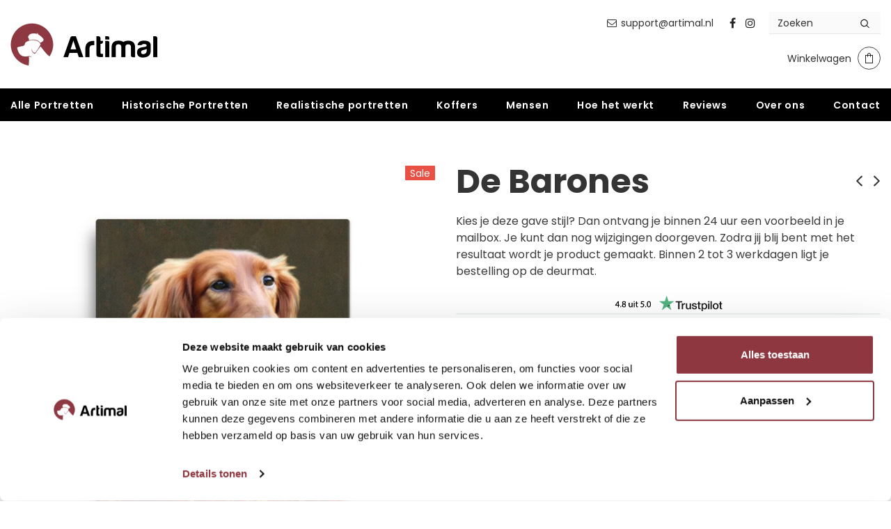

--- FILE ---
content_type: text/html; charset=utf-8
request_url: https://artimal.nl/collections/portretten/products/de-barones
body_size: 65439
content:
<!doctype html>
<!--[if lt IE 7]><html class="no-js lt-ie9 lt-ie8 lt-ie7" lang="en"> <![endif]-->
<!--[if IE 7]><html class="no-js lt-ie9 lt-ie8" lang="en"> <![endif]-->
<!--[if IE 8]><html class="no-js lt-ie9" lang="en"> <![endif]-->
<!--[if IE 9 ]><html class="ie9 no-js"> <![endif]-->
<!--[if (gt IE 9)|!(IE)]><!--> <html class="no-js"> <!--<![endif]-->
<head>
<link rel='preconnect dns-prefetch' href='https://triplewhale-pixel.web.app/' crossorigin />
<link rel='preconnect dns-prefetch' href='https://api.config-security.com/' crossorigin />
<script id="Cookiebot" src="https://consent.cookiebot.com/uc.js" data-cbid="5753f384-d3fc-407a-89df-38ea72957bfa" data-blockingmode="manual" type="text/javascript"></script>
<style type="text/css">
  .CybotCookiebotDialogBodyLevelButtonSliderWrapper > form > input[type=checkbox] {
    width: 100% !important;
    height: 100% !important;
    display: block;
  }
  a#CybotCookiebotDialogPoweredbyCybot,
  div#CybotCookiebotDialogPoweredByText {
    display: none;
  }

  #CookiebotWidget .CookiebotWidget-body .CookiebotWidget-main-logo {
    display: none; 
  }
</style>
<script>
/* >> TriplePixel :: start*/
~function(W,H,A,L,E,_,B,N){function O(U,T,H,R){void 0===R&&(R=!1),H=new XMLHttpRequest,H.open("GET",U,!0),H.send(null),H.onreadystatechange=function(){4===H.readyState&&200===H.status?(R=H.responseText,U.includes(".txt")?eval(R):N[B]=R):(299<H.status||H.status<200)&&T&&!R&&(R=!0,O(U,T-1))}}if(N=window,!N[H+"sn"]){N[H+"sn"]=1;try{A.setItem(H,1+(0|A.getItem(H)||0)),(E=JSON.parse(A.getItem(H+"U")||"[]")).push(location.href),A.setItem(H+"U",JSON.stringify(E))}catch(e){}A.getItem('"!nC`')||(A=N,A[H]||(L=function(){return Date.now().toString(36)+"_"+Math.random().toString(36)},E=A[H]=function(t,e){return W=L(),(E._q=E._q||[]).push([W,t,e]),W},E.ch=W,B="configSecurityConfModel",N[B]=1,O("//conf.config-security.com/model",0),O("//triplewhale-pixel.web.app/triplefw.txt?",5)))}}("","TriplePixel",localStorage);
/* << TriplePixel :: end*/
</script>
<!-- Start Sentry -->
<!--<script
  src="https://js.sentry-cdn.com/00f22fd4bd824a3aad311a58602b9568.min.js"
  crossorigin="anonymous"
></script>-->
<!-- End Sentry -->



  <!-- Global site tag (gtag.js) - Google Ads: 735855420 -->
<script async data-src="https://www.googletagmanager.com/gtag/js?id=AW-735855420"></script>
<script>
  window.dataLayer = window.dataLayer || [];
  function gtag(){dataLayer.push(arguments);}
  gtag('js', new Date());

  gtag('config', 'AW-735855420');
</script>
<!-- Start of Booster Apps Seo-0.1-->
<title>De Barones | Artimal</title><meta name="description" content="De échte baas in huis verdient een ereplek. Aan de muur, op je telefoon of op een puzzel. Artimal maakt van je huisdier een historisch of modern kunstwerk. Tover Fikkie om tot kleine majesteit of hang een kunstzinnige versie van je favoriete kat a..." /><script type="application/ld+json">
  {
    "@context": "https://schema.org",
    "@type": "WebSite",
    "name": "Artimal",
    "url": "https://artimal.nl",
    "potentialAction": {
      "@type": "SearchAction",
      "query-input": "required name=query",
      "target": "https://artimal.nl/search?q={query}"
    }
  }
</script><script type="application/ld+json">
  {
    "@context": "https://schema.org",
    "@type": "Product",
    "name": "De Barones",
    "brand": {"@type": "Brand","name": "Artimal"},
    "sku": "",
    "mpn": "barones_poster_20x30",
    "description": "De échte baas in huis verdient een ereplek. Aan de muur, op je telefoon of op een puzzel. Artimal maakt van je huisdier een historisch of modern kunstwerk. Tover Fikkie om tot kleine majesteit of hang een kunstzinnige versie van je favoriete kat aan de muur. Naast canvassen en prints breiden we ons aanbod langzaam uit. Zo kun je je viervoeter met je meedragen op je telefoonhoesje, of bungelt het portret van je cavia aan je sleutelbos.Een persoonlijk cadeauEen huisdierenportret doet het niet alleen goed in je eigen woonkamer. Het is een origineel cadeau voor iedere dierenvriend. Verras je moeder met moederdag, geef je opa een schilderij cadeau met kerst of trakteer je jarige lover op een hilarisch dierenportret. Deze vorstelijke meesterwerken doen het goed bij iedereen. Een blijvende herinnering waar iedereen van moet glimlachen.\nDaarom kies je voor Artimal✔  Klanten beoordelen ons met een 4.8 van 5✔  Profiteer tijdelijk van gratis verzending✔  24\/7 goede klantenservice✔  Een uniek portret op maat✔  Hoge kwaliteit drukwerk✔  Gemaakt in Nederland✔  100% kwispelgarantie",
    "url": "https://artimal.nl/products/de-barones","image": "https://artimal.nl/cdn/shop/products/Barones1_800x.jpg?v=1589657100","itemCondition": "https://schema.org/NewCondition",
    "offers": [{
          "@type": "Offer","price": "24.95","priceCurrency": "EUR",
          "itemCondition": "https://schema.org/NewCondition",
          "url": "https://artimal.nl/products/de-barones?variant=41212409118879",
          "sku": "",
          "mpn": "barones_poster_20x30",
          "availability" : "https://schema.org/InStock",
          "priceValidUntil": "2026-01-16","gtin14": "barones_poster_20x30"}],"aggregateRating": {
"@type": "AggregateRating",
"reviewCount": 98,
"ratingValue": 4.8
}}
</script>
<!-- end of Booster Apps SEO -->

  <!-- Basic page needs ================================================== -->
  <meta charset="utf-8">
  <meta http-equiv="X-UA-Compatible" content="IE=edge,chrome=1">

  <!-- Title and description ================================================== -->
  

  

  <!-- Product meta ================================================== -->
  


  <meta property="og:type" content="product">
  <meta property="og:title" content="De Barones">
  
  <meta property="og:image" content="http://artimal.nl/cdn/shop/products/Barones1_grande.jpg?v=1589657100">
  <meta property="og:image:secure_url" content="https://artimal.nl/cdn/shop/products/Barones1_grande.jpg?v=1589657100">
  
  <meta property="og:image" content="http://artimal.nl/cdn/shop/products/PSFix_20200329_134153_1_mmmhAP_grande.jpg?v=1585739537">
  <meta property="og:image:secure_url" content="https://artimal.nl/cdn/shop/products/PSFix_20200329_134153_1_mmmhAP_grande.jpg?v=1585739537">
  
  <meta property="og:image" content="http://artimal.nl/cdn/shop/products/Artimal1_grande.jpg?v=1585738957">
  <meta property="og:image:secure_url" content="https://artimal.nl/cdn/shop/products/Artimal1_grande.jpg?v=1585738957">
  
  <meta property="og:price:amount" content="24,95">
  <meta property="og:price:currency" content="EUR">


  <meta property="og:description" content="Uniek portret van uw huisdier! Kunt u het zich voorstellen, het gezicht van uw hond, kat of ander favoriete huisdier verwerkt in een authentiek renaissance portret? Upload een foto en wij doen de rest!">


  <meta property="og:url" content="https://artimal.nl/products/de-barones">
  <meta property="og:site_name" content="Artimal">
  <!-- /snippets/twitter-card.liquid -->





  <meta name="twitter:card" content="product">
  <meta name="twitter:title" content="De Barones">
  <meta name="twitter:description" content="De échte baas in huis verdient een ereplek. Aan de muur, op je telefoon of op een puzzel. Artimal maakt van je huisdier een historisch of modern kunstwerk. Tover Fikkie om tot kleine majesteit of hang een kunstzinnige versie van je favoriete kat aan de muur. Naast canvassen en prints breiden we ons aanbod langzaam uit. Zo kun je je viervoeter met je meedragen op je telefoonhoesje, of bungelt het portret van je cavia aan je sleutelbos.Een persoonlijk cadeauEen huisdierenportret doet het niet alleen goed in je eigen woonkamer. Het is een origineel cadeau voor iedere dierenvriend. Verras je moeder met moederdag, geef je opa een schilderij cadeau met kerst of trakteer je jarige lover op een hilarisch dierenportret. Deze vorstelijke meesterwerken doen het goed bij iedereen. Een blijvende herinnering waar iedereen van moet glimlachen. Daarom kies je voor Artimal✔ ">
  <meta name="twitter:image" content="https://artimal.nl/cdn/shop/products/Barones1_medium.jpg?v=1589657100">
  <meta name="twitter:image:width" content="240">
  <meta name="twitter:image:height" content="240">
  <meta name="twitter:label1" content="Price">
  <meta name="twitter:data1" content=" €24,95 EUR ">
  
  <meta name="twitter:label2" content="Brand">
  <meta name="twitter:data2" content="Artimal">
  



  <!-- Helpers ================================================== -->
  <link rel="canonical" href="https://artimal.nl/products/de-barones">
  <link canonical-shop-url="https://artimal.nl/">
  <meta name="viewport" content="width=device-width,initial-scale=1">
  <link rel="preload" href="//artimal.nl/cdn/shop/t/42/assets/vendor.min.css?v=165367215043409683411750947361" as="style">
  <!-- <link rel="preload" href="//artimal.nl/cdn/shop/t/42/assets/theme-styles.css?v=96694711464565088161750947361" as="style">
  <link rel="preload" href="//artimal.nl/cdn/shop/t/42/assets/theme-styles-responsive.css?v=118782116653896308961750947361" as="style"> -->
  <link rel="preload" href="//artimal.nl/cdn/shop/t/42/assets/theme.min.css?v=104913992773153877021750947361" as="style">
  <link rel="preload" href="//artimal.nl/cdn/shop/t/42/assets/theme-settings.css?v=138723246064544585321750947361" as="style">
  <link rel="preload" href="//artimal.nl/cdn/shop/t/42/assets/header-05.css?v=132394494759809378591750947361" as="style">
  <link rel="preload" href="//artimal.nl/cdn/shop/t/42/assets/header-06.css?v=72127296045303638931750947361" as="style">
  <link rel="preload" href="//artimal.nl/cdn/shop/t/42/assets/header-07.css?v=76819790554421693091750947361" as="style">
  <link rel="preload" href="//artimal.nl/cdn/shop/t/42/assets/header-08.css?v=61500562082060072231750947361" as="style">
  <link rel="preload" href="//artimal.nl/cdn/shop/t/42/assets/footer-06.css?v=44150507389243462391750947361" as="style">
  <link rel="preload" href="//artimal.nl/cdn/shop/t/42/assets/footer-07.css?v=98128527296320222641750947361" as="style">
  <link rel="preload" href="//artimal.nl/cdn/shop/t/42/assets/footer-08.css?v=17161311055609253561750947361" as="style">
  <link rel="preload" href="//artimal.nl/cdn/shop/t/42/assets/footer-09.css?v=31723816694365087181750947361" as="style">
  <link rel="preload" href="//artimal.nl/cdn/shop/t/42/assets/product-skin.css?v=158450100908200085411750947361" as="style">
  <link rel="preload" href="//artimal.nl/cdn/shop/t/42/assets/layout_style_1170.css?v=165848767000345551801750947361" as="style">
  <link rel="preload" href="//artimal.nl/cdn/shop/t/42/assets/layout_style_fullwidth.css?v=141165213830460662151750947361" as="style">
  <link rel="preload" href="//artimal.nl/cdn/shop/t/42/assets/layout_style_flower.css?v=72157803547272692881750947361" as="style">
  <link rel="preload" href="//artimal.nl/cdn/shop/t/42/assets/layout_style_suppermarket.css?v=148074076251661671171750947361" as="style">

  <!-- Favicon -->
  
  <link rel="shortcut icon" href="//artimal.nl/cdn/shop/files/favicon_32x32.png?v=1613520511" type="image/png">
  
  
  <!-- Styles -->
  <style>
    

        
        
        
        

        @font-face { font-display: swap;
  font-family: Poppins;
  font-weight: 400;
  font-style: normal;
  src: url("//artimal.nl/cdn/fonts/poppins/poppins_n4.0ba78fa5af9b0e1a374041b3ceaadf0a43b41362.woff2") format("woff2"),
       url("//artimal.nl/cdn/fonts/poppins/poppins_n4.214741a72ff2596839fc9760ee7a770386cf16ca.woff") format("woff");
}

        @font-face { font-display: swap;
  font-family: Poppins;
  font-weight: 500;
  font-style: normal;
  src: url("//artimal.nl/cdn/fonts/poppins/poppins_n5.ad5b4b72b59a00358afc706450c864c3c8323842.woff2") format("woff2"),
       url("//artimal.nl/cdn/fonts/poppins/poppins_n5.33757fdf985af2d24b32fcd84c9a09224d4b2c39.woff") format("woff");
}

        @font-face { font-display: swap;
  font-family: Poppins;
  font-weight: 600;
  font-style: normal;
  src: url("//artimal.nl/cdn/fonts/poppins/poppins_n6.aa29d4918bc243723d56b59572e18228ed0786f6.woff2") format("woff2"),
       url("//artimal.nl/cdn/fonts/poppins/poppins_n6.5f815d845fe073750885d5b7e619ee00e8111208.woff") format("woff");
}

        @font-face { font-display: swap;
  font-family: Poppins;
  font-weight: 700;
  font-style: normal;
  src: url("//artimal.nl/cdn/fonts/poppins/poppins_n7.56758dcf284489feb014a026f3727f2f20a54626.woff2") format("woff2"),
       url("//artimal.nl/cdn/fonts/poppins/poppins_n7.f34f55d9b3d3205d2cd6f64955ff4b36f0cfd8da.woff") format("woff");
}


		    

        
			      
        
    
    :root {
      --font_size: 14px;
      --font_size_minus1: 13px;
      --font_size_minus2: 12px;
      --font_size_minus3: 11px;
      --font_size_minus4: 10px;
      --font_size_plus1: 15px;
      --font_size_plus2: 16px;
      --font_size_plus3: 17px;
      --font_size_plus4: 18px;
      --font_size_plus6: 20px;
      --font_size_plus7: 21px;
      --font_size_plus8: 22px;
      --font_size_plus9: 23px;
      --font_size_plus10: 24px;
      --font_size_plus12: 26px;
      --font_size_plus13: 27px;
      --font_size_plus14: 28px;
      --font_size_plus16: 30px;
      --font_size_plus18: 32px;
      --font_size_plus21: 35px;
      --font_size_plus22: 36px;
      --font_size_plus23: 37px;
      --font_size_plus24: 38px;
      --font_size_plus33: 47px;

	  --fonts_name: Poppins,sans-serif;
	  --fonts_name_2: Poppins,sans-serif;

      /* Color */
      --body_bg: #ffffff;
      --body_color: #3c3c3c;
      --link_color: #0688e2;
      --link_color_hover: #69c69c;

      /* Breadcrumb */
      --breadcrumb_color : #999999;
      --breadcrumb_text_transform : capitalize;

      /* Header and Title */
      --page_title_font_size: 20px;
      --page_title_font_size_minus4: 16px;
      --page_title_font_size_plus5: 25px;
      --page_title_color: #232323;
      --page_title_text_align : left;

      /* Product  */
      --product_text_transform : none;
      --product_name_text_align : center;
      --color_title_pr: #343434;
      --color_title_pr_hover: #343434;
      --color_vendor : #343434;
      --sale_text : #fff;
      --bg_sale : #e95144;
      --custom_label_text : #fff;
      --custom_label_bg : #323232;
      --bundle_label_text : #fff;
      --bundle_label_bg : #232323;
      --new_label_text : #323232;
      --new_label_bg : #fff;
      --new_label_border : #f6f6f6;
      --sold_out_text : #fff;
      --bg_sold_out : #c1c1c1;
      --color_price: #343434;
      --color_price_sale: #4f9623;
      --color_compare_price: #9d9d9d;
      --color_compare_product: #fff;
      
        --color_quick_view: rgba(255, 255, 255, 0.7);
        --bg_quick_view: rgba(0, 0, 0, 0.8);
      
      --color_wishlist: #232323;
      --bg_wishlist: #ffe5e5;
      --bg_wishlist_active: #ffe5e5;


      /* Button 1 */
      --background_1: #8e3740;
      --color_1 : #ffffff;
      --border_1 : #8e3740;

      /* Button 2 */
      --background_2: #fff;
      --color_2 : #8e3740;
      --border_2 : #8e3740;

      /* Button 3 */
      --background_3: #8e3740;
      --color_3 : #ffffff;
      --border_3 : #8e3740;


      /* Border Color */
      --border_widget_title : #e0e0e0;
      --border_color_1 : #ebebeb;
      --border_color_2: #e7e7e7;
      --border_page_title: #eaeaea;
      --border_input: #cbcbcb;
      --border_checkbox: #d0d0d0;
      --border_dropdown: #dadada;
      --border_bt_sidebar : #e6e6e6;
      --color_ipt: #3c3c3c;
      --color_icon_drop: #6b6b6b;

      
      --color_slick_arrow: #323232;
      --color_border_slick_arrow: #323232;
      --color_bg_slick_arrow: #ffffff;
      

      /*color Mobile*/

      --color_menu_mb: #232323;
      --color_menu_level3: #3c3c3c;

      /* Mixin ================= */
      
          --padding_btn: 8px 15px 6px;
          --padding_btn_bundle: 10px 15px 8px 15px;
          --padding_btn_qv_add_to_cart: 12px 15px 10px;
          --font_size_btn: 15px;
          --letter_spacing_btn: .05em;
      

      
      
          --color-price-box: var(--color_compare_price);
      

      --color_review: #232323;
      --color_review_empty: #232323;

      --border-product-image: #e6e6e6;

      
      --border-radius-17: 17px;
      --border-radius-50: 50%;
      
    }
</style>
  
  <link rel="stylesheet" data-href="//artimal.nl/cdn/shop/t/42/assets/bold.css?v=150511564139788123601750947361">
<link href="//artimal.nl/cdn/shop/t/42/assets/vendor.min.css?v=165367215043409683411750947361" rel="stylesheet" type="text/css" media="all" />
<link href="//artimal.nl/cdn/shop/t/42/assets/theme-styles.css?v=96694711464565088161750947361" rel="stylesheet" type="text/css" media="all" />
<link href="//artimal.nl/cdn/shop/t/42/assets/theme-styles-responsive.css?v=118782116653896308961750947361" rel="stylesheet" type="text/css" media="all" />
<!-- <link href="//artimal.nl/cdn/shop/t/42/assets/theme.min.css?v=104913992773153877021750947361" rel="stylesheet" type="text/css" media="all" /> -->
<link href="//artimal.nl/cdn/shop/t/42/assets/theme-settings.css?v=138723246064544585321750947361" rel="stylesheet" type="text/css" media="all" />
































  
  <script>var loox_global_hash = '1765957162677';</script><style>.loox-reviews-default { max-width: 1200px; margin: 0 auto; }.loox-rating .loox-icon { color:#7bba54; }
:root { --lxs-rating-icon-color: #7bba54; }</style>
   <!-- Scripts -->
  <script src="//artimal.nl/cdn/shop/t/42/assets/jquery.min.js?v=74721525869110791951750947361" type="text/javascript"></script>
<script src="//artimal.nl/cdn/shop/t/42/assets/jquery-cookie.min.js?v=72365755745404048181750947361" type="text/javascript"></script>
<script src="//artimal.nl/cdn/shop/t/42/assets/lazysizes.min.js?v=84414966064882348651750947361" type="text/javascript"></script>

<script>
  	window.lazySizesConfig = window.lazySizesConfig || {};
    lazySizesConfig.loadMode = 1;
    window.lazySizesConfig.init = false;
    lazySizes.init();
  
    window.ajax_cart = "none";
    window.money_format = "<span class=money> €{{amount_with_comma_separator}} </span>";//"<span class=money> €{{amount_with_comma_separator}} EUR </span>";
    window.shop_currency = "EUR";
    window.show_multiple_currencies = false;
    window.use_color_swatch = true;
    window.color_swatch_style = "normal";
    window.enable_sidebar_multiple_choice = true;
    window.file_url = "//artimal.nl/cdn/shop/files/?16066";
    window.asset_url = "";
    window.router = "";
    window.swatch_recently = "color";
    window.label_sale = "label_sale";
    window.layout_style = "layout_style_1";
    window.product_style = "grouped";
    window.category_style = "full_with";
    
    window.inventory_text = {
        in_stock: "Op voorraad",
        many_in_stock: "Veel op voorraad",
        out_of_stock: "Niet op voorraad",
        add_to_cart: "Toevoegen aan winkelwagen",
        add_all_to_cart: "Voeg alles toe aan winkelwagen",
        sold_out: "Uitverkocht",
        select_options : "Bekijken",
        unavailable: "Uitverkocht",
        view_all_collection: "Bekijk alles",
        no_more_product: "Geen artikelen meer",
        show_options: "Toon varianten",
        hide_options: "Verberg varianten",
        adding : "Toevoegen",
        thank_you : "Bedankt!",
        add_more : "Meer toevoegen",
        cart_feedback : "Toegevoegd",
        add_wishlist : "Toevoegen aan verlanglijst",
        remove_wishlist : "Verwijderen van verlanglijst",
        add_wishlist_1 : "Toevoegen aan verlanglijst",
        remove_wishlist_1 : "Verwijder verlanglijst",
        previous: "Vorige",
        next: "Volgende",
      	pre_order : "Bekijken",
        hotStock: "Wees snel! Nog maar [inventory] artikelen beschikbaar",
        view_more: "Bekijk meer",
        view_less : "Bekijk minder",
        show_more: "Laat meer zien",
        show_less : "Laat minder zien",
        days : "Dagen",
        hours : "Uren",
        mins : "Minuten",
        secs : "Seconden",

        customlabel: "Custom Label",
        newlabel: "Nieuw",
        salelabel: "Sale",
        soldoutlabel: "Uitverkocht",
        bundlelabel: "Bundel",

        message_compare : "Je moet ten minste twee artikelen selecteren om te vergelijken!",
        message_iscart : "is toegevoegd aan je winkelwagen",

        add_compare : "Toevoegen aan vergelijking",
        remove_compare : "Verwijder vergelijking",
        remove: "Verwijderen",
        warning_quantity: "Maximale hoeveelheid",
    };
    window.multi_lang = false;
    window.infinity_scroll_feature = false;
    window.newsletter_popup = false;
    window.hidden_newsletter = false;
    window.option_ptoduct1 = "size";
    window.option_ptoduct2 = "color";
    window.option_ptoduct3 = "option 3"

    /* Free Shipping Message */
    window.free_shipping_color1 = "#F44336";  
    window.free_shipping_color2 = "#FF9800";
    window.free_shipping_color3 = "#69c69c";
    window.free_shipping_price = 800;
    window.free_shipping_text = {
        free_shipping_message_1: "Je voldoet aan de eisen voor gratis verzending!",
        free_shipping_message_2:"Nog maar",
        free_shipping_message_3: "verwijderd van",
        free_shipping_message_4: "gratis verzending",
        free_shipping_1: "Gratis",
        free_shipping_2: "TBD",
    }

</script>

<script type="text/javascript">const observer = new MutationObserver(e => { e.forEach(({ addedNodes: e }) => { e.forEach(e => { 1 === e.nodeType && "SCRIPT" === e.tagName && (e.innerHTML.includes("asyncLoad") && (e.innerHTML = e.innerHTML.replace("if(window.attachEvent)", "document.addEventListener('asyncLazyLoad',function(event){asyncLoad();});if(window.attachEvent)").replaceAll(", asyncLoad", ", function(){}")), e.innerHTML.includes("PreviewBarInjector") && (e.innerHTML = e.innerHTML.replace("DOMContentLoaded", "asyncLazyLoad")), (e.className == 'analytics') && (e.type = 'text/lazyload'),(e.src.includes("assets/storefront/features")||e.src.includes("assets/shopify_pay")||e.src.includes("connect.facebook.net"))&&(e.setAttribute("data-src", e.src), e.removeAttribute("src")))})})});observer.observe(document.documentElement,{childList:!0,subtree:!0})</script>  <script src="//cdn.shopify.com/s/files/1/0708/0034/3346/t/2/assets/options_selection.js" type="text/javascript"></script> <script src="//cdn.shopify.com/s/files/1/0708/0034/3346/t/2/assets/artimal.js" type="text/javascript"></script> <script src="//cdn.shopify.com/s/files/1/0708/0034/3346/t/2/assets/globo_checkout.js" type="text/javascript"></script>

  <!-- Header hook for plugins ================================ -->
 <script>window.performance && window.performance.mark && window.performance.mark('shopify.content_for_header.start');</script><meta name="google-site-verification" content="945KBIADbKLaDVlK9EWdHCQb4zXX_rnTugUKtYClXe8">
<meta id="shopify-digital-wallet" name="shopify-digital-wallet" content="/25564086365/digital_wallets/dialog">
<meta name="shopify-checkout-api-token" content="ea90d3c4f891bdf238b7fdd0fafd004a">
<meta id="in-context-paypal-metadata" data-shop-id="25564086365" data-venmo-supported="false" data-environment="production" data-locale="nl_NL" data-paypal-v4="true" data-currency="EUR">
<link rel="alternate" hreflang="x-default" href="https://artimal.nl/products/de-barones">
<link rel="alternate" hreflang="nl-BE" href="https://artimal.be/products/de-barones">
<link rel="alternate" hreflang="nl-DE" href="https://artimal.de/products/de-barones">
<link rel="alternate" type="application/json+oembed" href="https://artimal.nl/products/de-barones.oembed">
<script async="async" src="/checkouts/internal/preloads.js?locale=nl-NL"></script>
<link rel="preconnect" href="https://shop.app" crossorigin="anonymous">
<script async="async" src="https://shop.app/checkouts/internal/preloads.js?locale=nl-NL&shop_id=25564086365" crossorigin="anonymous"></script>
<script id="apple-pay-shop-capabilities" type="application/json">{"shopId":25564086365,"countryCode":"NL","currencyCode":"EUR","merchantCapabilities":["supports3DS"],"merchantId":"gid:\/\/shopify\/Shop\/25564086365","merchantName":"Artimal","requiredBillingContactFields":["postalAddress","email"],"requiredShippingContactFields":["postalAddress","email"],"shippingType":"shipping","supportedNetworks":["visa","maestro","masterCard","amex"],"total":{"type":"pending","label":"Artimal","amount":"1.00"},"shopifyPaymentsEnabled":true,"supportsSubscriptions":true}</script>
<script id="shopify-features" type="application/json">{"accessToken":"ea90d3c4f891bdf238b7fdd0fafd004a","betas":["rich-media-storefront-analytics"],"domain":"artimal.nl","predictiveSearch":true,"shopId":25564086365,"locale":"nl"}</script>
<script>var Shopify = Shopify || {};
Shopify.shop = "huisdierportret.myshopify.com";
Shopify.locale = "nl";
Shopify.currency = {"active":"EUR","rate":"1.0"};
Shopify.country = "NL";
Shopify.theme = {"name":"Fly-20 - GTM changes","id":184231592285,"schema_name":"Ella","schema_version":"4.3.0","theme_store_id":null,"role":"main"};
Shopify.theme.handle = "null";
Shopify.theme.style = {"id":null,"handle":null};
Shopify.cdnHost = "artimal.nl/cdn";
Shopify.routes = Shopify.routes || {};
Shopify.routes.root = "/";</script>
<script type="module">!function(o){(o.Shopify=o.Shopify||{}).modules=!0}(window);</script>
<script>!function(o){function n(){var o=[];function n(){o.push(Array.prototype.slice.apply(arguments))}return n.q=o,n}var t=o.Shopify=o.Shopify||{};t.loadFeatures=n(),t.autoloadFeatures=n()}(window);</script>
<script>
  window.ShopifyPay = window.ShopifyPay || {};
  window.ShopifyPay.apiHost = "shop.app\/pay";
  window.ShopifyPay.redirectState = null;
</script>
<script id="shop-js-analytics" type="application/json">{"pageType":"product"}</script>
<script defer="defer" async type="module" src="//artimal.nl/cdn/shopifycloud/shop-js/modules/v2/client.init-shop-cart-sync_BYsJuwiI.nl.esm.js"></script>
<script defer="defer" async type="module" src="//artimal.nl/cdn/shopifycloud/shop-js/modules/v2/chunk.common_DMoCwCQ3.esm.js"></script>
<script type="module">
  await import("//artimal.nl/cdn/shopifycloud/shop-js/modules/v2/client.init-shop-cart-sync_BYsJuwiI.nl.esm.js");
await import("//artimal.nl/cdn/shopifycloud/shop-js/modules/v2/chunk.common_DMoCwCQ3.esm.js");

  window.Shopify.SignInWithShop?.initShopCartSync?.({"fedCMEnabled":true,"windoidEnabled":true});

</script>
<script>
  window.Shopify = window.Shopify || {};
  if (!window.Shopify.featureAssets) window.Shopify.featureAssets = {};
  window.Shopify.featureAssets['shop-js'] = {"shop-cart-sync":["modules/v2/client.shop-cart-sync_MSd1dA3y.nl.esm.js","modules/v2/chunk.common_DMoCwCQ3.esm.js"],"shop-button":["modules/v2/client.shop-button_DLvJyBwe.nl.esm.js","modules/v2/chunk.common_DMoCwCQ3.esm.js"],"init-fed-cm":["modules/v2/client.init-fed-cm_D_3HXLqB.nl.esm.js","modules/v2/chunk.common_DMoCwCQ3.esm.js"],"shop-cash-offers":["modules/v2/client.shop-cash-offers_Dq8Js4q7.nl.esm.js","modules/v2/chunk.common_DMoCwCQ3.esm.js","modules/v2/chunk.modal_Cs3rBEjB.esm.js"],"avatar":["modules/v2/client.avatar_BTnouDA3.nl.esm.js"],"init-windoid":["modules/v2/client.init-windoid_Bez2rQe6.nl.esm.js","modules/v2/chunk.common_DMoCwCQ3.esm.js"],"init-shop-email-lookup-coordinator":["modules/v2/client.init-shop-email-lookup-coordinator_BbONUyHz.nl.esm.js","modules/v2/chunk.common_DMoCwCQ3.esm.js"],"shop-toast-manager":["modules/v2/client.shop-toast-manager_BCARBDa8.nl.esm.js","modules/v2/chunk.common_DMoCwCQ3.esm.js"],"pay-button":["modules/v2/client.pay-button_BnVZwuNo.nl.esm.js","modules/v2/chunk.common_DMoCwCQ3.esm.js"],"shop-login-button":["modules/v2/client.shop-login-button_DAaZY-7T.nl.esm.js","modules/v2/chunk.common_DMoCwCQ3.esm.js","modules/v2/chunk.modal_Cs3rBEjB.esm.js"],"init-shop-cart-sync":["modules/v2/client.init-shop-cart-sync_BYsJuwiI.nl.esm.js","modules/v2/chunk.common_DMoCwCQ3.esm.js"],"init-customer-accounts":["modules/v2/client.init-customer-accounts_DjPg426V.nl.esm.js","modules/v2/client.shop-login-button_DAaZY-7T.nl.esm.js","modules/v2/chunk.common_DMoCwCQ3.esm.js","modules/v2/chunk.modal_Cs3rBEjB.esm.js"],"init-shop-for-new-customer-accounts":["modules/v2/client.init-shop-for-new-customer-accounts_P9R3okvm.nl.esm.js","modules/v2/client.shop-login-button_DAaZY-7T.nl.esm.js","modules/v2/chunk.common_DMoCwCQ3.esm.js","modules/v2/chunk.modal_Cs3rBEjB.esm.js"],"lead-capture":["modules/v2/client.lead-capture_3fW5_xCR.nl.esm.js","modules/v2/chunk.common_DMoCwCQ3.esm.js","modules/v2/chunk.modal_Cs3rBEjB.esm.js"],"shop-follow-button":["modules/v2/client.shop-follow-button_D7DI11iE.nl.esm.js","modules/v2/chunk.common_DMoCwCQ3.esm.js","modules/v2/chunk.modal_Cs3rBEjB.esm.js"],"checkout-modal":["modules/v2/client.checkout-modal_ttinO_EG.nl.esm.js","modules/v2/chunk.common_DMoCwCQ3.esm.js","modules/v2/chunk.modal_Cs3rBEjB.esm.js"],"init-customer-accounts-sign-up":["modules/v2/client.init-customer-accounts-sign-up_N5SHCoXJ.nl.esm.js","modules/v2/client.shop-login-button_DAaZY-7T.nl.esm.js","modules/v2/chunk.common_DMoCwCQ3.esm.js","modules/v2/chunk.modal_Cs3rBEjB.esm.js"],"shop-login":["modules/v2/client.shop-login_Po9vB7a5.nl.esm.js","modules/v2/chunk.common_DMoCwCQ3.esm.js","modules/v2/chunk.modal_Cs3rBEjB.esm.js"],"payment-terms":["modules/v2/client.payment-terms_Brm_h68i.nl.esm.js","modules/v2/chunk.common_DMoCwCQ3.esm.js","modules/v2/chunk.modal_Cs3rBEjB.esm.js"]};
</script>
<script>(function() {
  var isLoaded = false;
  function asyncLoad() {
    if (isLoaded) return;
    isLoaded = true;
    var urls = ["\/\/cdn.shopify.com\/proxy\/f55c3c141fdda7b1bab3f7fae3e2d5748838612a38166f626ab4a8ae62dc47bd\/api.goaffpro.com\/loader.js?shop=huisdierportret.myshopify.com\u0026sp-cache-control=cHVibGljLCBtYXgtYWdlPTkwMA","https:\/\/assets.getuploadkit.com\/assets\/uploadkit-client.js?shop=huisdierportret.myshopify.com","https:\/\/loox.io\/widget\/Vyx0fHgID_\/loox.1586300413134.js?shop=huisdierportret.myshopify.com","https:\/\/node1.itoris.com\/dpo\/storefront\/include.js?shop=huisdierportret.myshopify.com","https:\/\/cdn1.profitmetrics.io\/779A58AA2F6DB2AE\/shopify-bundle.js?shop=huisdierportret.myshopify.com","https:\/\/tseish-app.connect.trustedshops.com\/esc.js?apiBaseUrl=aHR0cHM6Ly90c2Vpc2gtYXBwLmNvbm5lY3QudHJ1c3RlZHNob3BzLmNvbQ==\u0026instanceId=aHVpc2RpZXJwb3J0cmV0Lm15c2hvcGlmeS5jb20=\u0026shop=huisdierportret.myshopify.com"];
    for (var i = 0; i < urls.length; i++) {
      var s = document.createElement('script');
      s.type = 'text/javascript';
      s.async = true;
      s.src = urls[i];
      var x = document.getElementsByTagName('script')[0];
      x.parentNode.insertBefore(s, x);
    }
  };
  if(window.attachEvent) {
    window.attachEvent('onload', asyncLoad);
  } else {
    window.addEventListener('load', asyncLoad, false);
  }
})();</script>
<script id="__st">var __st={"a":25564086365,"offset":3600,"reqid":"ee5aff6e-e13f-4901-8b02-d0495df41c38-1765985749","pageurl":"artimal.nl\/collections\/portretten\/products\/de-barones","u":"fd8ea36426a5","p":"product","rtyp":"product","rid":4550255083613};</script>
<script>window.ShopifyPaypalV4VisibilityTracking = true;</script>
<script id="captcha-bootstrap">!function(){'use strict';const t='contact',e='account',n='new_comment',o=[[t,t],['blogs',n],['comments',n],[t,'customer']],c=[[e,'customer_login'],[e,'guest_login'],[e,'recover_customer_password'],[e,'create_customer']],r=t=>t.map((([t,e])=>`form[action*='/${t}']:not([data-nocaptcha='true']) input[name='form_type'][value='${e}']`)).join(','),a=t=>()=>t?[...document.querySelectorAll(t)].map((t=>t.form)):[];function s(){const t=[...o],e=r(t);return a(e)}const i='password',u='form_key',d=['recaptcha-v3-token','g-recaptcha-response','h-captcha-response',i],f=()=>{try{return window.sessionStorage}catch{return}},m='__shopify_v',_=t=>t.elements[u];function p(t,e,n=!1){try{const o=window.sessionStorage,c=JSON.parse(o.getItem(e)),{data:r}=function(t){const{data:e,action:n}=t;return t[m]||n?{data:e,action:n}:{data:t,action:n}}(c);for(const[e,n]of Object.entries(r))t.elements[e]&&(t.elements[e].value=n);n&&o.removeItem(e)}catch(o){console.error('form repopulation failed',{error:o})}}const l='form_type',E='cptcha';function T(t){t.dataset[E]=!0}const w=window,h=w.document,L='Shopify',v='ce_forms',y='captcha';let A=!1;((t,e)=>{const n=(g='f06e6c50-85a8-45c8-87d0-21a2b65856fe',I='https://cdn.shopify.com/shopifycloud/storefront-forms-hcaptcha/ce_storefront_forms_captcha_hcaptcha.v1.5.2.iife.js',D={infoText:'Beschermd door hCaptcha',privacyText:'Privacy',termsText:'Voorwaarden'},(t,e,n)=>{const o=w[L][v],c=o.bindForm;if(c)return c(t,g,e,D).then(n);var r;o.q.push([[t,g,e,D],n]),r=I,A||(h.body.append(Object.assign(h.createElement('script'),{id:'captcha-provider',async:!0,src:r})),A=!0)});var g,I,D;w[L]=w[L]||{},w[L][v]=w[L][v]||{},w[L][v].q=[],w[L][y]=w[L][y]||{},w[L][y].protect=function(t,e){n(t,void 0,e),T(t)},Object.freeze(w[L][y]),function(t,e,n,w,h,L){const[v,y,A,g]=function(t,e,n){const i=e?o:[],u=t?c:[],d=[...i,...u],f=r(d),m=r(i),_=r(d.filter((([t,e])=>n.includes(e))));return[a(f),a(m),a(_),s()]}(w,h,L),I=t=>{const e=t.target;return e instanceof HTMLFormElement?e:e&&e.form},D=t=>v().includes(t);t.addEventListener('submit',(t=>{const e=I(t);if(!e)return;const n=D(e)&&!e.dataset.hcaptchaBound&&!e.dataset.recaptchaBound,o=_(e),c=g().includes(e)&&(!o||!o.value);(n||c)&&t.preventDefault(),c&&!n&&(function(t){try{if(!f())return;!function(t){const e=f();if(!e)return;const n=_(t);if(!n)return;const o=n.value;o&&e.removeItem(o)}(t);const e=Array.from(Array(32),(()=>Math.random().toString(36)[2])).join('');!function(t,e){_(t)||t.append(Object.assign(document.createElement('input'),{type:'hidden',name:u})),t.elements[u].value=e}(t,e),function(t,e){const n=f();if(!n)return;const o=[...t.querySelectorAll(`input[type='${i}']`)].map((({name:t})=>t)),c=[...d,...o],r={};for(const[a,s]of new FormData(t).entries())c.includes(a)||(r[a]=s);n.setItem(e,JSON.stringify({[m]:1,action:t.action,data:r}))}(t,e)}catch(e){console.error('failed to persist form',e)}}(e),e.submit())}));const S=(t,e)=>{t&&!t.dataset[E]&&(n(t,e.some((e=>e===t))),T(t))};for(const o of['focusin','change'])t.addEventListener(o,(t=>{const e=I(t);D(e)&&S(e,y())}));const B=e.get('form_key'),M=e.get(l),P=B&&M;t.addEventListener('DOMContentLoaded',(()=>{const t=y();if(P)for(const e of t)e.elements[l].value===M&&p(e,B);[...new Set([...A(),...v().filter((t=>'true'===t.dataset.shopifyCaptcha))])].forEach((e=>S(e,t)))}))}(h,new URLSearchParams(w.location.search),n,t,e,['guest_login'])})(!0,!0)}();</script>
<script integrity="sha256-52AcMU7V7pcBOXWImdc/TAGTFKeNjmkeM1Pvks/DTgc=" data-source-attribution="shopify.loadfeatures" defer="defer" src="//artimal.nl/cdn/shopifycloud/storefront/assets/storefront/load_feature-81c60534.js" crossorigin="anonymous"></script>
<script crossorigin="anonymous" defer="defer" src="//artimal.nl/cdn/shopifycloud/storefront/assets/shopify_pay/storefront-65b4c6d7.js?v=20250812"></script>
<script data-source-attribution="shopify.dynamic_checkout.dynamic.init">var Shopify=Shopify||{};Shopify.PaymentButton=Shopify.PaymentButton||{isStorefrontPortableWallets:!0,init:function(){window.Shopify.PaymentButton.init=function(){};var t=document.createElement("script");t.src="https://artimal.nl/cdn/shopifycloud/portable-wallets/latest/portable-wallets.nl.js",t.type="module",document.head.appendChild(t)}};
</script>
<script data-source-attribution="shopify.dynamic_checkout.buyer_consent">
  function portableWalletsHideBuyerConsent(e){var t=document.getElementById("shopify-buyer-consent"),n=document.getElementById("shopify-subscription-policy-button");t&&n&&(t.classList.add("hidden"),t.setAttribute("aria-hidden","true"),n.removeEventListener("click",e))}function portableWalletsShowBuyerConsent(e){var t=document.getElementById("shopify-buyer-consent"),n=document.getElementById("shopify-subscription-policy-button");t&&n&&(t.classList.remove("hidden"),t.removeAttribute("aria-hidden"),n.addEventListener("click",e))}window.Shopify?.PaymentButton&&(window.Shopify.PaymentButton.hideBuyerConsent=portableWalletsHideBuyerConsent,window.Shopify.PaymentButton.showBuyerConsent=portableWalletsShowBuyerConsent);
</script>
<script data-source-attribution="shopify.dynamic_checkout.cart.bootstrap">document.addEventListener("DOMContentLoaded",(function(){function t(){return document.querySelector("shopify-accelerated-checkout-cart, shopify-accelerated-checkout")}if(t())Shopify.PaymentButton.init();else{new MutationObserver((function(e,n){t()&&(Shopify.PaymentButton.init(),n.disconnect())})).observe(document.body,{childList:!0,subtree:!0})}}));
</script>
<link id="shopify-accelerated-checkout-styles" rel="stylesheet" media="screen" href="https://artimal.nl/cdn/shopifycloud/portable-wallets/latest/accelerated-checkout-backwards-compat.css" crossorigin="anonymous">
<style id="shopify-accelerated-checkout-cart">
        #shopify-buyer-consent {
  margin-top: 1em;
  display: inline-block;
  width: 100%;
}

#shopify-buyer-consent.hidden {
  display: none;
}

#shopify-subscription-policy-button {
  background: none;
  border: none;
  padding: 0;
  text-decoration: underline;
  font-size: inherit;
  cursor: pointer;
}

#shopify-subscription-policy-button::before {
  box-shadow: none;
}

      </style>

<script>window.performance && window.performance.mark && window.performance.mark('shopify.content_for_header.end');</script>
  <script>
function feedback() {
  const p = window.Shopify.customerPrivacy;
  console.log(`Tracking ${p.userCanBeTracked() ? "en" : "dis"}abled`);
}
window.Shopify.loadFeatures(
  [
    {
      name: "consent-tracking-api",
      version: "0.1",
    },
  ],
  function (error) {
    if (error) throw error;
    if ("Cookiebot" in window)
      window.Shopify.customerPrivacy.setTrackingConsent({
        "analytics": false,
        "marketing": false,
        "preferences": false,
        "sale_of_data": false,
      }, () => console.log("Awaiting consent")
    );
  }
);

window.addEventListener("CookiebotOnConsentReady", function () {
  const C = Cookiebot.consent,
      existConsentShopify = setInterval(function () {
        if (window.Shopify.customerPrivacy) {
          clearInterval(existConsentShopify);
          window.Shopify.customerPrivacy.setTrackingConsent({
            "analytics": C["statistics"],
            "marketing": C["marketing"],
            "preferences": C["preferences"],
            "sale_of_data": C["marketing"],
          }, () => console.log("Consent captured"))
        }
      }, 100);
});
</script>

  <!--[if lt IE 9]>
  <script src="//html5shiv.googlecode.com/svn/trunk/html5.js" type="text/javascript"></script>
  <![endif]-->

  
  
  

  <script>

    Shopify.productOptionsMap = {};
    Shopify.quickViewOptionsMap = {};

    Shopify.updateOptionsInSelector = function(selectorIndex, wrapperSlt) {
        Shopify.optionsMap = wrapperSlt === '.product' ? Shopify.productOptionsMap : Shopify.quickViewOptionsMap;

        switch (selectorIndex) {
            case 0:
                var key = 'root';
                var selector = $(wrapperSlt + ' .single-option-selector:eq(0)');
                break;
            case 1:
                var key = $(wrapperSlt + ' .single-option-selector:eq(0)').val();
                var selector = $(wrapperSlt + ' .single-option-selector:eq(1)');
                break;
            case 2:
                var key = $(wrapperSlt + ' .single-option-selector:eq(0)').val();
                key += ' / ' + $(wrapperSlt + ' .single-option-selector:eq(1)').val();
                var selector = $(wrapperSlt + ' .single-option-selector:eq(2)');
        }

        var initialValue = selector.val();
        selector.empty();

        var availableOptions = Shopify.optionsMap[key];

        if (availableOptions && availableOptions.length) {
            for (var i = 0; i < availableOptions.length; i++) {
                var option = availableOptions[i].replace('-sold-out','');
                var newOption = $('<option></option>').val(option).html(option);

                selector.append(newOption);
            }

            $(wrapperSlt + ' .swatch[data-option-index="' + selectorIndex + '"] .swatch-element').each(function() {
                // debugger;
                if ($.inArray($(this).attr('data-value'), availableOptions) !== -1) {
                    $(this).addClass('available').removeClass('soldout').find(':radio').prop('disabled',false).prop('checked',true);
                }
                else {
                    if ($.inArray($(this).attr('data-value') + '-sold-out', availableOptions) !== -1) {
                        $(this).addClass('available').addClass('soldout').find(':radio').prop('disabled',false).prop('checked',true);
                    } else {
                        $(this).removeClass('available').addClass('soldout').find(':radio').prop('disabled',true).prop('checked',false);
                    }
                    
                }
            });

            if ($.inArray(initialValue, availableOptions) !== -1) {
                selector.val(initialValue);
            }

            selector.trigger('change');
        };
    };

    Shopify.linkOptionSelectors = function(product, wrapperSlt, check) {
        // Building our mapping object.
        Shopify.optionsMap = wrapperSlt === '.product' ? Shopify.productOptionsMap : Shopify.quickViewOptionsMap;
        var arr_1= [],
            arr_2= [],
            arr_3= [];

        Shopify.optionsMap['root'] == [];
        for (var i = 0; i < product.variants.length; i++) {
            var variant = product.variants[i];
            if (variant) {
                var key1 = variant.option1;
                var key2 = variant.option1 + ' / ' + variant.option2;
                Shopify.optionsMap[key1] = [];
                Shopify.optionsMap[key2] = [];
            }
        }
        for (var i = 0; i < product.variants.length; i++) {
            var variant = product.variants[i];
            if (variant) {
                if (window.use_color_swatch) {
                    if (variant.available) {
                        // Gathering values for the 1st drop-down.
                        Shopify.optionsMap['root'] = Shopify.optionsMap['root'] || [];

                        if ($.inArray(variant.option1 + '-sold-out', Shopify.optionsMap['root']) !== -1) {
                            Shopify.optionsMap['root'].pop();
                        } 

                        arr_1.push(variant.option1);
                        arr_1 = $.unique(arr_1);

                        Shopify.optionsMap['root'].push(variant.option1);

                        Shopify.optionsMap['root'] = Shopify.uniq(Shopify.optionsMap['root']);

                        // Gathering values for the 2nd drop-down.
                        if (product.options.length > 1) {
                        var key = variant.option1;
                            Shopify.optionsMap[key] = Shopify.optionsMap[key] || [];
                            // if ($.inArray(variant.option2 + '-sold-out', Shopify.optionsMap[key]) !== -1) {
                            //     Shopify.optionsMap[key].pop();
                            // } 
                            Shopify.optionsMap[key].push(variant.option2);
                            if ($.inArray(variant.option2, arr_2) === -1) {
                                arr_2.push(variant.option2);
                                arr_2 = $.unique(arr_2);
                            }
                            Shopify.optionsMap[key] = Shopify.uniq(Shopify.optionsMap[key]);
                        }

                        // Gathering values for the 3rd drop-down.
                        if (product.options.length === 3) {
                            var key = variant.option1 + ' / ' + variant.option2;
                            Shopify.optionsMap[key] = Shopify.optionsMap[key] || [];
                            Shopify.optionsMap[key].push(variant.option3);

                            if ($.inArray(variant.option3, arr_3) === -1) {
                                arr_3.push(variant.option3);
                                arr_3 = $.unique(arr_3);
                            }
                            
                            Shopify.optionsMap[key] = Shopify.uniq(Shopify.optionsMap[key]);
                        }
                    } else {
                        // Gathering values for the 1st drop-down.
                        Shopify.optionsMap['root'] = Shopify.optionsMap['root'] || [];
                        if ($.inArray(variant.option1, arr_1) === -1) {
                            Shopify.optionsMap['root'].push(variant.option1 + '-sold-out');
                        }
                        
                        Shopify.optionsMap['root'] = Shopify.uniq(Shopify.optionsMap['root']);

                        // Gathering values for the 2nd drop-down.
                        if (product.options.length > 1) {
                            var key = variant.option1;
                            Shopify.optionsMap[key] = Shopify.optionsMap[key] || [];
                            // Shopify.optionsMap[key].push(variant.option2);

                            // if ($.inArray(variant.option2, arr_2) === -1) {
                                Shopify.optionsMap[key].push(variant.option2 + '-sold-out');
                            // }
                            
                            Shopify.optionsMap[key] = Shopify.uniq(Shopify.optionsMap[key]);
                        }

                        // Gathering values for the 3rd drop-down.
                        if (product.options.length === 3) {
                            var key = variant.option1 + ' / ' + variant.option2;
                            Shopify.optionsMap[key] = Shopify.optionsMap[key] || [];
//                             if ($.inArray(variant.option3, arr_3) === -1) {
                                Shopify.optionsMap[key].push(variant.option3 + '-sold-out');
//                             }
                            Shopify.optionsMap[key] = Shopify.uniq(Shopify.optionsMap[key]);
                        }

                    }
                } else {
                    // Gathering values for the 1st drop-down.
                    if (check) {
                        if (variant.available) {
                            Shopify.optionsMap['root'] = Shopify.optionsMap['root'] || [];
                            Shopify.optionsMap['root'].push(variant.option1);
                            Shopify.optionsMap['root'] = Shopify.uniq(Shopify.optionsMap['root']);

                            // Gathering values for the 2nd drop-down.
                            if (product.options.length > 1) {
                            var key = variant.option1;
                                Shopify.optionsMap[key] = Shopify.optionsMap[key] || [];
                                Shopify.optionsMap[key].push(variant.option2);
                                Shopify.optionsMap[key] = Shopify.uniq(Shopify.optionsMap[key]);
                            }

                            // Gathering values for the 3rd drop-down.
                            if (product.options.length === 3) {
                                var key = variant.option1 + ' / ' + variant.option2;
                                Shopify.optionsMap[key] = Shopify.optionsMap[key] || [];
                                Shopify.optionsMap[key].push(variant.option3);
                                Shopify.optionsMap[key] = Shopify.uniq(Shopify.optionsMap[key]);
                            }
                        }
                    } else {
                        Shopify.optionsMap['root'] = Shopify.optionsMap['root'] || [];

                        Shopify.optionsMap['root'].push(variant.option1);
                        Shopify.optionsMap['root'] = Shopify.uniq(Shopify.optionsMap['root']);

                        // Gathering values for the 2nd drop-down.
                        if (product.options.length > 1) {
                        var key = variant.option1;
                            Shopify.optionsMap[key] = Shopify.optionsMap[key] || [];
                            Shopify.optionsMap[key].push(variant.option2);
                            Shopify.optionsMap[key] = Shopify.uniq(Shopify.optionsMap[key]);
                        }

                        // Gathering values for the 3rd drop-down.
                        if (product.options.length === 3) {
                            var key = variant.option1 + ' / ' + variant.option2;
                            Shopify.optionsMap[key] = Shopify.optionsMap[key] || [];
                            Shopify.optionsMap[key].push(variant.option3);
                            Shopify.optionsMap[key] = Shopify.uniq(Shopify.optionsMap[key]);
                        }
                    }
                    
                }
            }
        };

        // Update options right away.
        Shopify.updateOptionsInSelector(0, wrapperSlt);

        if (product.options.length > 1) Shopify.updateOptionsInSelector(1, wrapperSlt);
        if (product.options.length === 3) Shopify.updateOptionsInSelector(2, wrapperSlt);

        // When there is an update in the first dropdown.
        $(wrapperSlt + " .single-option-selector:eq(0)").change(function() {
            Shopify.updateOptionsInSelector(1, wrapperSlt);
            if (product.options.length === 3) Shopify.updateOptionsInSelector(2, wrapperSlt);
            return true;
        });

        // When there is an update in the second dropdown.
        $(wrapperSlt + " .single-option-selector:eq(1)").change(function() {
            if (product.options.length === 3) Shopify.updateOptionsInSelector(2, wrapperSlt);
            return true;
        });
    };
</script>
  
  <script nomodule src="https://unpkg.com/@google/model-viewer/dist/model-viewer-legacy.js"></script>
  
  <link rel="preconnect" href="https://fonts.gstatic.com">
  <link href="https://fonts.googleapis.com/css2?family=Poppins:wght@300&display=swap" rel="stylesheet">





  


  

        
<!-- Begin eTrusted bootstrap tag -->
<script src="https://integrations.etrusted.com/applications/widget.js/v2" defer async></script>
<!-- End eTrusted bootstrap tag -->

    
<style>
#dynamic-checkout-cart {
  display: none !important;
}
</style>

  <!-- RedRetarget App Hook start -->
<link rel="dns-prefetch" href="https://trackifyx.redretarget.com">


<!-- HOOK JS-->

<meta name="tfx:tags" content=" canvas,  dibond,  een,  historisch,  kostuum,  plexiglas,  poster,  vrouw,  wandcirkel, ">
<meta name="tfx:collections" content="Historische Portretten, Historische Vrouwelijke Portretten, Portret van jouw dier, ">







<script id="tfx-cart">
    
    window.tfxCart = {"note":null,"attributes":{},"original_total_price":0,"total_price":0,"total_discount":0,"total_weight":0.0,"item_count":0,"items":[],"requires_shipping":false,"currency":"EUR","items_subtotal_price":0,"cart_level_discount_applications":[],"checkout_charge_amount":0}
</script>



<script id="tfx-product">
    
    window.tfxProduct = {"id":4550255083613,"title":"De Barones","handle":"de-barones","description":"\u003cp\u003eDe échte baas in huis verdient een ereplek. Aan de muur, op je telefoon of op een puzzel. Artimal maakt van je huisdier een historisch of modern kunstwerk. Tover Fikkie om tot kleine majesteit of hang een kunstzinnige versie van je favoriete kat aan de muur. Naast canvassen en prints breiden we ons aanbod langzaam uit. Zo kun je je viervoeter met je meedragen op je telefoonhoesje, of bungelt het portret van je cavia aan je sleutelbos.\u003cbr\u003e\u003cbr\u003e\u003cstrong\u003eEen persoonlijk cadeau\u003c\/strong\u003e\u003cbr\u003eEen huisdierenportret doet het niet alleen goed in je eigen woonkamer. Het is een origineel cadeau voor iedere dierenvriend. Verras je moeder met moederdag, geef je opa een schilderij cadeau met kerst of trakteer je jarige lover op een hilarisch dierenportret. Deze vorstelijke meesterwerken doen het goed bij iedereen. Een blijvende herinnering waar iedereen van moet glimlachen.\u003cbr\u003e\u003cstrong\u003e\u003c\/strong\u003e\u003c\/p\u003e\n\u003cp\u003e\u003cstrong\u003eDaarom kies je voor Artimal\u003c\/strong\u003e\u003cbr\u003e✔  Klanten beoordelen ons met een 4.8 van 5\u003cbr\u003e✔  Profiteer tijdelijk van gratis verzending\u003cbr\u003e✔  24\/7 goede klantenservice\u003cbr\u003e✔  Een uniek portret op maat\u003cbr\u003e✔  Hoge kwaliteit drukwerk\u003cbr\u003e✔  Gemaakt in Nederland\u003cbr\u003e✔  100% kwispelgarantie\u003c\/p\u003e","published_at":"2020-02-18T18:33:22+01:00","created_at":"2020-02-18T18:33:22+01:00","vendor":"Artimal","type":"","tags":["canvas","dibond","een","historisch","kostuum","plexiglas","poster","vrouw","wandcirkel"],"price":2495,"price_min":2495,"price_max":2495,"available":true,"price_varies":false,"compare_at_price":2695,"compare_at_price_min":2695,"compare_at_price_max":2695,"compare_at_price_varies":false,"variants":[{"id":41212409118879,"title":"Default Title","option1":"Default Title","option2":null,"option3":null,"sku":"","requires_shipping":true,"taxable":true,"featured_image":null,"available":true,"name":"De Barones","public_title":null,"options":["Default Title"],"price":2495,"weight":0,"compare_at_price":2695,"inventory_management":null,"barcode":"barones_poster_20x30","requires_selling_plan":false,"selling_plan_allocations":[]}],"images":["\/\/artimal.nl\/cdn\/shop\/products\/Barones1.jpg?v=1589657100","\/\/artimal.nl\/cdn\/shop\/products\/PSFix_20200329_134153_1_mmmhAP.jpg?v=1585739537","\/\/artimal.nl\/cdn\/shop\/products\/Artimal1.jpg?v=1585738957","\/\/artimal.nl\/cdn\/shop\/products\/IMG_1453_1.jpg?v=1582047274","\/\/artimal.nl\/cdn\/shop\/products\/Barones2_3a78ad56-1283-4033-b2a8-60f5084daaba.jpg?v=1589657100","\/\/artimal.nl\/cdn\/shop\/products\/Barones3.jpg?v=1589657100","\/\/artimal.nl\/cdn\/shop\/products\/barones-muur.jpg?v=1582047234"],"featured_image":"\/\/artimal.nl\/cdn\/shop\/products\/Barones1.jpg?v=1589657100","options":["Title "],"media":[{"alt":"De Barones - Artimal (4550255083613)","id":8149327315037,"position":1,"preview_image":{"aspect_ratio":1.0,"height":800,"width":800,"src":"\/\/artimal.nl\/cdn\/shop\/products\/Barones1.jpg?v=1589657100"},"aspect_ratio":1.0,"height":800,"media_type":"image","src":"\/\/artimal.nl\/cdn\/shop\/products\/Barones1.jpg?v=1589657100","width":800},{"alt":"De Barones - Artimal (4550255083613)","id":7487223365725,"position":2,"preview_image":{"aspect_ratio":1.0,"height":1024,"width":1024,"src":"\/\/artimal.nl\/cdn\/shop\/products\/PSFix_20200329_134153_1_mmmhAP.jpg?v=1585739537"},"aspect_ratio":1.0,"height":1024,"media_type":"image","src":"\/\/artimal.nl\/cdn\/shop\/products\/PSFix_20200329_134153_1_mmmhAP.jpg?v=1585739537","width":1024},{"alt":"De Barones - Artimal (4550255083613)","id":7487107399773,"position":3,"preview_image":{"aspect_ratio":1.525,"height":2540,"width":3874,"src":"\/\/artimal.nl\/cdn\/shop\/products\/Artimal1.jpg?v=1585738957"},"aspect_ratio":1.525,"height":2540,"media_type":"image","src":"\/\/artimal.nl\/cdn\/shop\/products\/Artimal1.jpg?v=1585738957","width":3874},{"alt":"De Barones - Artimal (4550255083613)","id":7055425798237,"position":4,"preview_image":{"aspect_ratio":0.784,"height":4425,"width":3471,"src":"\/\/artimal.nl\/cdn\/shop\/products\/IMG_1453_1.jpg?v=1582047274"},"aspect_ratio":0.784,"height":4425,"media_type":"image","src":"\/\/artimal.nl\/cdn\/shop\/products\/IMG_1453_1.jpg?v=1582047274","width":3471},{"alt":"De Barones - Artimal (4550255083613)","id":8149327347805,"position":5,"preview_image":{"aspect_ratio":1.0,"height":800,"width":800,"src":"\/\/artimal.nl\/cdn\/shop\/products\/Barones2_3a78ad56-1283-4033-b2a8-60f5084daaba.jpg?v=1589657100"},"aspect_ratio":1.0,"height":800,"media_type":"image","src":"\/\/artimal.nl\/cdn\/shop\/products\/Barones2_3a78ad56-1283-4033-b2a8-60f5084daaba.jpg?v=1589657100","width":800},{"alt":"De Barones - Artimal (4550255083613)","id":8149327380573,"position":6,"preview_image":{"aspect_ratio":1.0,"height":800,"width":800,"src":"\/\/artimal.nl\/cdn\/shop\/products\/Barones3.jpg?v=1589657100"},"aspect_ratio":1.0,"height":800,"media_type":"image","src":"\/\/artimal.nl\/cdn\/shop\/products\/Barones3.jpg?v=1589657100","width":800},{"alt":"De Barones - Artimal (4550255083613)","id":7055417639005,"position":7,"preview_image":{"aspect_ratio":1.0,"height":800,"width":800,"src":"\/\/artimal.nl\/cdn\/shop\/products\/barones-muur.jpg?v=1582047234"},"aspect_ratio":1.0,"height":800,"media_type":"image","src":"\/\/artimal.nl\/cdn\/shop\/products\/barones-muur.jpg?v=1582047234","width":800}],"requires_selling_plan":false,"selling_plan_groups":[],"content":"\u003cp\u003eDe échte baas in huis verdient een ereplek. Aan de muur, op je telefoon of op een puzzel. Artimal maakt van je huisdier een historisch of modern kunstwerk. Tover Fikkie om tot kleine majesteit of hang een kunstzinnige versie van je favoriete kat aan de muur. Naast canvassen en prints breiden we ons aanbod langzaam uit. Zo kun je je viervoeter met je meedragen op je telefoonhoesje, of bungelt het portret van je cavia aan je sleutelbos.\u003cbr\u003e\u003cbr\u003e\u003cstrong\u003eEen persoonlijk cadeau\u003c\/strong\u003e\u003cbr\u003eEen huisdierenportret doet het niet alleen goed in je eigen woonkamer. Het is een origineel cadeau voor iedere dierenvriend. Verras je moeder met moederdag, geef je opa een schilderij cadeau met kerst of trakteer je jarige lover op een hilarisch dierenportret. Deze vorstelijke meesterwerken doen het goed bij iedereen. Een blijvende herinnering waar iedereen van moet glimlachen.\u003cbr\u003e\u003cstrong\u003e\u003c\/strong\u003e\u003c\/p\u003e\n\u003cp\u003e\u003cstrong\u003eDaarom kies je voor Artimal\u003c\/strong\u003e\u003cbr\u003e✔  Klanten beoordelen ons met een 4.8 van 5\u003cbr\u003e✔  Profiteer tijdelijk van gratis verzending\u003cbr\u003e✔  24\/7 goede klantenservice\u003cbr\u003e✔  Een uniek portret op maat\u003cbr\u003e✔  Hoge kwaliteit drukwerk\u003cbr\u003e✔  Gemaakt in Nederland\u003cbr\u003e✔  100% kwispelgarantie\u003c\/p\u003e"}
</script>


<script type="text/javascript">
    /* ----- TFX Theme hook start ----- */
    (function (t, r, k, f, y, x) {
        if (t.tkfy != undefined) return true;
        t.tkfy = true;
        y = r.createElement(k); y.src = f; y.async = true;
        x = r.getElementsByTagName(k)[0]; x.parentNode.insertBefore(y, x);
    })(window, document, 'script', 'https://trackifyx.redretarget.com/pull/huisdierportret.myshopify.com/hook.js');
    /* ----- TFX theme hook end ----- */
</script>
<!-- RedRetarget App Hook end --><script type="text/javascript">
        /* ----- TFX Theme snapchat hook start ----- */
        (function (t, r, k, f, y, x) {
            if (t.snaptkfy != undefined) return true;
            t.snaptkfy = true;
            y = r.createElement(k); y.src = f; y.async = true;
            x = r.getElementsByTagName(k)[0]; x.parentNode.insertBefore(y, x);
        })(window, document, "script", "https://trackifyx.redretarget.com/pull/huisdierportret.myshopify.com/snapchathook.js");
        /* ----- TFX theme snapchat hook end ----- */
        </script><script type="text/javascript">
            /* ----- TFX Theme tiktok hook start ----- */
            (function (t, r, k, f, y, x) {
                if (t.tkfy_tt != undefined) return true;
                t.tkfy_tt = true;
                y = r.createElement(k); y.src = f; y.async = true;
                x = r.getElementsByTagName(k)[0]; x.parentNode.insertBefore(y, x);
            })(window, document, "script", "https://trackifyx.redretarget.com/pull/huisdierportret.myshopify.com/tiktokhook.js");
            /* ----- TFX theme tiktok hook end ----- */
            </script>



<script>
function _pm_executeGtag() {
  const scriptExists = document.querySelector('script[src="https://www.googletagmanager.com/gtag/js?id=G-8BSSKHEGY2"]');

  if (scriptExists) {
    
  window.dataLayer = window.dataLayer || [];
  function gtag(){dataLayer.push(arguments);}

  gtag('config', 'G-8BSSKHEGY2');
  gtag('config', 'G-NH6MP2X9VE');

  } else {
    const script = document.createElement('script');
    script.async = true;
    script.id = 'profitmetrics-ga4-script-G-8BSSKHEGY2';
    script.src = 'https://www.googletagmanager.com/gtag/js?id=G-8BSSKHEGY2';
    document.head.appendChild(script);

    script.addEventListener('load', function() {
      
  window.dataLayer = window.dataLayer || [];
  function gtag(){dataLayer.push(arguments);}

  gtag('config', 'G-8BSSKHEGY2');
  gtag('config', 'G-NH6MP2X9VE');

    });
  }
}

_pm_executeGtag();
</script>

  
<!-- BEGIN app block: shopify://apps/reamaze-live-chat-helpdesk/blocks/reamaze-config/ef7a830c-d722-47c6-883b-11db06c95733 -->

  <script type="text/javascript" async src="https://cdn.reamaze.com/assets/reamaze-loader.js"></script>

  <script type="text/javascript">
    var _support = _support || { 'ui': {}, 'user': {} };
    _support.account = 'artimal';
  </script>

  

  
    <!-- reamaze_embeddable_8803_s -->
<!-- Embeddable - Artimal.nl Live Chat -->
<script type="text/javascript">
  var _support = _support || { 'ui': {}, 'user': {} };
  _support['account'] = 'artimal';
  _support['ui']['contactMode'] = 'anonymous';
  _support['ui']['enableKb'] = 'false';
  _support['ui']['styles'] = {
    widgetColor: 'rgba(72, 173, 200, 1)',
    gradient: true,
  };
  _support['ui']['shoutboxFacesMode'] = "default";
  _support['ui']['shoutboxHeaderLogo'] = true;
  _support['ui']['widget'] = {
    icon: 'chat',
    displayOn: 'all',
    allowBotProcessing: true,
    label: {
      text: 'Laat het ons weten als u vragen hebt! &#128522;',
      mode: "notification",
      delay: 60,
      duration: 10,
    },
    position: {
      bottom: '40px',
      right: '22px'
    },
    mobilePosition: 'bottom-right'
  };
  _support['apps'] = {
    recentConversations: {},
    faq: {"enabled":false},
    orders: {"enabled":false}
  };
</script>
<!-- reamaze_embeddable_8803_e -->

  





<!-- END app block --><!-- BEGIN app block: shopify://apps/klaviyo-email-marketing-sms/blocks/klaviyo-onsite-embed/2632fe16-c075-4321-a88b-50b567f42507 -->












  <script async src="https://static.klaviyo.com/onsite/js/M8mhJz/klaviyo.js?company_id=M8mhJz"></script>
  <script>!function(){if(!window.klaviyo){window._klOnsite=window._klOnsite||[];try{window.klaviyo=new Proxy({},{get:function(n,i){return"push"===i?function(){var n;(n=window._klOnsite).push.apply(n,arguments)}:function(){for(var n=arguments.length,o=new Array(n),w=0;w<n;w++)o[w]=arguments[w];var t="function"==typeof o[o.length-1]?o.pop():void 0,e=new Promise((function(n){window._klOnsite.push([i].concat(o,[function(i){t&&t(i),n(i)}]))}));return e}}})}catch(n){window.klaviyo=window.klaviyo||[],window.klaviyo.push=function(){var n;(n=window._klOnsite).push.apply(n,arguments)}}}}();</script>

  
    <script id="viewed_product">
      if (item == null) {
        var _learnq = _learnq || [];

        var MetafieldReviews = null
        var MetafieldYotpoRating = null
        var MetafieldYotpoCount = null
        var MetafieldLooxRating = null
        var MetafieldLooxCount = null
        var okendoProduct = null
        var okendoProductReviewCount = null
        var okendoProductReviewAverageValue = null
        try {
          // The following fields are used for Customer Hub recently viewed in order to add reviews.
          // This information is not part of __kla_viewed. Instead, it is part of __kla_viewed_reviewed_items
          MetafieldReviews = {};
          MetafieldYotpoRating = null
          MetafieldYotpoCount = null
          MetafieldLooxRating = "4.8"
          MetafieldLooxCount = 98

          okendoProduct = null
          // If the okendo metafield is not legacy, it will error, which then requires the new json formatted data
          if (okendoProduct && 'error' in okendoProduct) {
            okendoProduct = null
          }
          okendoProductReviewCount = okendoProduct ? okendoProduct.reviewCount : null
          okendoProductReviewAverageValue = okendoProduct ? okendoProduct.reviewAverageValue : null
        } catch (error) {
          console.error('Error in Klaviyo onsite reviews tracking:', error);
        }

        var item = {
          Name: "De Barones",
          ProductID: 4550255083613,
          Categories: ["Historische Portretten","Historische Vrouwelijke Portretten","Portret van jouw dier"],
          ImageURL: "https://artimal.nl/cdn/shop/products/Barones1_grande.jpg?v=1589657100",
          URL: "https://artimal.nl/products/de-barones",
          Brand: "Artimal",
          Price: " €24,95 ",
          Value: "24,95",
          CompareAtPrice: " €26,95 "
        };
        _learnq.push(['track', 'Viewed Product', item]);
        _learnq.push(['trackViewedItem', {
          Title: item.Name,
          ItemId: item.ProductID,
          Categories: item.Categories,
          ImageUrl: item.ImageURL,
          Url: item.URL,
          Metadata: {
            Brand: item.Brand,
            Price: item.Price,
            Value: item.Value,
            CompareAtPrice: item.CompareAtPrice
          },
          metafields:{
            reviews: MetafieldReviews,
            yotpo:{
              rating: MetafieldYotpoRating,
              count: MetafieldYotpoCount,
            },
            loox:{
              rating: MetafieldLooxRating,
              count: MetafieldLooxCount,
            },
            okendo: {
              rating: okendoProductReviewAverageValue,
              count: okendoProductReviewCount,
            }
          }
        }]);
      }
    </script>
  




  <script>
    window.klaviyoReviewsProductDesignMode = false
  </script>







<!-- END app block --><link href="https://monorail-edge.shopifysvc.com" rel="dns-prefetch">
<script>(function(){if ("sendBeacon" in navigator && "performance" in window) {try {var session_token_from_headers = performance.getEntriesByType('navigation')[0].serverTiming.find(x => x.name == '_s').description;} catch {var session_token_from_headers = undefined;}var session_cookie_matches = document.cookie.match(/_shopify_s=([^;]*)/);var session_token_from_cookie = session_cookie_matches && session_cookie_matches.length === 2 ? session_cookie_matches[1] : "";var session_token = session_token_from_headers || session_token_from_cookie || "";function handle_abandonment_event(e) {var entries = performance.getEntries().filter(function(entry) {return /monorail-edge.shopifysvc.com/.test(entry.name);});if (!window.abandonment_tracked && entries.length === 0) {window.abandonment_tracked = true;var currentMs = Date.now();var navigation_start = performance.timing.navigationStart;var payload = {shop_id: 25564086365,url: window.location.href,navigation_start,duration: currentMs - navigation_start,session_token,page_type: "product"};window.navigator.sendBeacon("https://monorail-edge.shopifysvc.com/v1/produce", JSON.stringify({schema_id: "online_store_buyer_site_abandonment/1.1",payload: payload,metadata: {event_created_at_ms: currentMs,event_sent_at_ms: currentMs}}));}}window.addEventListener('pagehide', handle_abandonment_event);}}());</script>
<script id="web-pixels-manager-setup">(function e(e,d,r,n,o){if(void 0===o&&(o={}),!Boolean(null===(a=null===(i=window.Shopify)||void 0===i?void 0:i.analytics)||void 0===a?void 0:a.replayQueue)){var i,a;window.Shopify=window.Shopify||{};var t=window.Shopify;t.analytics=t.analytics||{};var s=t.analytics;s.replayQueue=[],s.publish=function(e,d,r){return s.replayQueue.push([e,d,r]),!0};try{self.performance.mark("wpm:start")}catch(e){}var l=function(){var e={modern:/Edge?\/(1{2}[4-9]|1[2-9]\d|[2-9]\d{2}|\d{4,})\.\d+(\.\d+|)|Firefox\/(1{2}[4-9]|1[2-9]\d|[2-9]\d{2}|\d{4,})\.\d+(\.\d+|)|Chrom(ium|e)\/(9{2}|\d{3,})\.\d+(\.\d+|)|(Maci|X1{2}).+ Version\/(15\.\d+|(1[6-9]|[2-9]\d|\d{3,})\.\d+)([,.]\d+|)( \(\w+\)|)( Mobile\/\w+|) Safari\/|Chrome.+OPR\/(9{2}|\d{3,})\.\d+\.\d+|(CPU[ +]OS|iPhone[ +]OS|CPU[ +]iPhone|CPU IPhone OS|CPU iPad OS)[ +]+(15[._]\d+|(1[6-9]|[2-9]\d|\d{3,})[._]\d+)([._]\d+|)|Android:?[ /-](13[3-9]|1[4-9]\d|[2-9]\d{2}|\d{4,})(\.\d+|)(\.\d+|)|Android.+Firefox\/(13[5-9]|1[4-9]\d|[2-9]\d{2}|\d{4,})\.\d+(\.\d+|)|Android.+Chrom(ium|e)\/(13[3-9]|1[4-9]\d|[2-9]\d{2}|\d{4,})\.\d+(\.\d+|)|SamsungBrowser\/([2-9]\d|\d{3,})\.\d+/,legacy:/Edge?\/(1[6-9]|[2-9]\d|\d{3,})\.\d+(\.\d+|)|Firefox\/(5[4-9]|[6-9]\d|\d{3,})\.\d+(\.\d+|)|Chrom(ium|e)\/(5[1-9]|[6-9]\d|\d{3,})\.\d+(\.\d+|)([\d.]+$|.*Safari\/(?![\d.]+ Edge\/[\d.]+$))|(Maci|X1{2}).+ Version\/(10\.\d+|(1[1-9]|[2-9]\d|\d{3,})\.\d+)([,.]\d+|)( \(\w+\)|)( Mobile\/\w+|) Safari\/|Chrome.+OPR\/(3[89]|[4-9]\d|\d{3,})\.\d+\.\d+|(CPU[ +]OS|iPhone[ +]OS|CPU[ +]iPhone|CPU IPhone OS|CPU iPad OS)[ +]+(10[._]\d+|(1[1-9]|[2-9]\d|\d{3,})[._]\d+)([._]\d+|)|Android:?[ /-](13[3-9]|1[4-9]\d|[2-9]\d{2}|\d{4,})(\.\d+|)(\.\d+|)|Mobile Safari.+OPR\/([89]\d|\d{3,})\.\d+\.\d+|Android.+Firefox\/(13[5-9]|1[4-9]\d|[2-9]\d{2}|\d{4,})\.\d+(\.\d+|)|Android.+Chrom(ium|e)\/(13[3-9]|1[4-9]\d|[2-9]\d{2}|\d{4,})\.\d+(\.\d+|)|Android.+(UC? ?Browser|UCWEB|U3)[ /]?(15\.([5-9]|\d{2,})|(1[6-9]|[2-9]\d|\d{3,})\.\d+)\.\d+|SamsungBrowser\/(5\.\d+|([6-9]|\d{2,})\.\d+)|Android.+MQ{2}Browser\/(14(\.(9|\d{2,})|)|(1[5-9]|[2-9]\d|\d{3,})(\.\d+|))(\.\d+|)|K[Aa][Ii]OS\/(3\.\d+|([4-9]|\d{2,})\.\d+)(\.\d+|)/},d=e.modern,r=e.legacy,n=navigator.userAgent;return n.match(d)?"modern":n.match(r)?"legacy":"unknown"}(),u="modern"===l?"modern":"legacy",c=(null!=n?n:{modern:"",legacy:""})[u],f=function(e){return[e.baseUrl,"/wpm","/b",e.hashVersion,"modern"===e.buildTarget?"m":"l",".js"].join("")}({baseUrl:d,hashVersion:r,buildTarget:u}),m=function(e){var d=e.version,r=e.bundleTarget,n=e.surface,o=e.pageUrl,i=e.monorailEndpoint;return{emit:function(e){var a=e.status,t=e.errorMsg,s=(new Date).getTime(),l=JSON.stringify({metadata:{event_sent_at_ms:s},events:[{schema_id:"web_pixels_manager_load/3.1",payload:{version:d,bundle_target:r,page_url:o,status:a,surface:n,error_msg:t},metadata:{event_created_at_ms:s}}]});if(!i)return console&&console.warn&&console.warn("[Web Pixels Manager] No Monorail endpoint provided, skipping logging."),!1;try{return self.navigator.sendBeacon.bind(self.navigator)(i,l)}catch(e){}var u=new XMLHttpRequest;try{return u.open("POST",i,!0),u.setRequestHeader("Content-Type","text/plain"),u.send(l),!0}catch(e){return console&&console.warn&&console.warn("[Web Pixels Manager] Got an unhandled error while logging to Monorail."),!1}}}}({version:r,bundleTarget:l,surface:e.surface,pageUrl:self.location.href,monorailEndpoint:e.monorailEndpoint});try{o.browserTarget=l,function(e){var d=e.src,r=e.async,n=void 0===r||r,o=e.onload,i=e.onerror,a=e.sri,t=e.scriptDataAttributes,s=void 0===t?{}:t,l=document.createElement("script"),u=document.querySelector("head"),c=document.querySelector("body");if(l.async=n,l.src=d,a&&(l.integrity=a,l.crossOrigin="anonymous"),s)for(var f in s)if(Object.prototype.hasOwnProperty.call(s,f))try{l.dataset[f]=s[f]}catch(e){}if(o&&l.addEventListener("load",o),i&&l.addEventListener("error",i),u)u.appendChild(l);else{if(!c)throw new Error("Did not find a head or body element to append the script");c.appendChild(l)}}({src:f,async:!0,onload:function(){if(!function(){var e,d;return Boolean(null===(d=null===(e=window.Shopify)||void 0===e?void 0:e.analytics)||void 0===d?void 0:d.initialized)}()){var d=window.webPixelsManager.init(e)||void 0;if(d){var r=window.Shopify.analytics;r.replayQueue.forEach((function(e){var r=e[0],n=e[1],o=e[2];d.publishCustomEvent(r,n,o)})),r.replayQueue=[],r.publish=d.publishCustomEvent,r.visitor=d.visitor,r.initialized=!0}}},onerror:function(){return m.emit({status:"failed",errorMsg:"".concat(f," has failed to load")})},sri:function(e){var d=/^sha384-[A-Za-z0-9+/=]+$/;return"string"==typeof e&&d.test(e)}(c)?c:"",scriptDataAttributes:o}),m.emit({status:"loading"})}catch(e){m.emit({status:"failed",errorMsg:(null==e?void 0:e.message)||"Unknown error"})}}})({shopId: 25564086365,storefrontBaseUrl: "https://artimal.nl",extensionsBaseUrl: "https://extensions.shopifycdn.com/cdn/shopifycloud/web-pixels-manager",monorailEndpoint: "https://monorail-edge.shopifysvc.com/unstable/produce_batch",surface: "storefront-renderer",enabledBetaFlags: ["2dca8a86"],webPixelsConfigList: [{"id":"3127476573","configuration":"{\"accountID\":\"M8mhJz\",\"webPixelConfig\":\"eyJlbmFibGVBZGRlZFRvQ2FydEV2ZW50cyI6IHRydWV9\"}","eventPayloadVersion":"v1","runtimeContext":"STRICT","scriptVersion":"524f6c1ee37bacdca7657a665bdca589","type":"APP","apiClientId":123074,"privacyPurposes":["ANALYTICS","MARKETING"],"dataSharingAdjustments":{"protectedCustomerApprovalScopes":["read_customer_address","read_customer_email","read_customer_name","read_customer_personal_data","read_customer_phone"]}},{"id":"2465136989","configuration":"{\"pixel_id\":\"2205047203138666\",\"pixel_type\":\"facebook_pixel\"}","eventPayloadVersion":"v1","runtimeContext":"OPEN","scriptVersion":"ca16bc87fe92b6042fbaa3acc2fbdaa6","type":"APP","apiClientId":2329312,"privacyPurposes":["ANALYTICS","MARKETING","SALE_OF_DATA"],"dataSharingAdjustments":{"protectedCustomerApprovalScopes":["read_customer_address","read_customer_email","read_customer_name","read_customer_personal_data","read_customer_phone"]}},{"id":"2448589149","configuration":"{\"shop\":\"huisdierportret.myshopify.com\",\"cookie_duration\":\"604800\"}","eventPayloadVersion":"v1","runtimeContext":"STRICT","scriptVersion":"a2e7513c3708f34b1f617d7ce88f9697","type":"APP","apiClientId":2744533,"privacyPurposes":["ANALYTICS","MARKETING"],"dataSharingAdjustments":{"protectedCustomerApprovalScopes":["read_customer_address","read_customer_email","read_customer_name","read_customer_personal_data","read_customer_phone"]}},{"id":"832471389","configuration":"{\"pixelCode\":\"C9JUQVJC77UDKIA96GUG\"}","eventPayloadVersion":"v1","runtimeContext":"STRICT","scriptVersion":"22e92c2ad45662f435e4801458fb78cc","type":"APP","apiClientId":4383523,"privacyPurposes":["ANALYTICS","MARKETING","SALE_OF_DATA"],"dataSharingAdjustments":{"protectedCustomerApprovalScopes":["read_customer_address","read_customer_email","read_customer_name","read_customer_personal_data","read_customer_phone"]}},{"id":"195952989","configuration":"{\"tagID\":\"2613395017080\"}","eventPayloadVersion":"v1","runtimeContext":"STRICT","scriptVersion":"18031546ee651571ed29edbe71a3550b","type":"APP","apiClientId":3009811,"privacyPurposes":["ANALYTICS","MARKETING","SALE_OF_DATA"],"dataSharingAdjustments":{"protectedCustomerApprovalScopes":["read_customer_address","read_customer_email","read_customer_name","read_customer_personal_data","read_customer_phone"]}},{"id":"171475293","eventPayloadVersion":"v1","runtimeContext":"LAX","scriptVersion":"1","type":"CUSTOM","privacyPurposes":["ANALYTICS","MARKETING","PREFERENCES"],"name":"Google Analytics tag (migrated)"},{"id":"230392157","eventPayloadVersion":"1","runtimeContext":"LAX","scriptVersion":"1","type":"CUSTOM","privacyPurposes":[],"name":"PM - Script"},{"id":"231145821","eventPayloadVersion":"1","runtimeContext":"LAX","scriptVersion":"1","type":"CUSTOM","privacyPurposes":[],"name":"PM - Conversion Booster"},{"id":"235831645","eventPayloadVersion":"1","runtimeContext":"LAX","scriptVersion":"1","type":"CUSTOM","privacyPurposes":[],"name":"Google Tag Manager + dataLayer"},{"id":"shopify-app-pixel","configuration":"{}","eventPayloadVersion":"v1","runtimeContext":"STRICT","scriptVersion":"0450","apiClientId":"shopify-pixel","type":"APP","privacyPurposes":["ANALYTICS","MARKETING"]},{"id":"shopify-custom-pixel","eventPayloadVersion":"v1","runtimeContext":"LAX","scriptVersion":"0450","apiClientId":"shopify-pixel","type":"CUSTOM","privacyPurposes":["ANALYTICS","MARKETING"]}],isMerchantRequest: false,initData: {"shop":{"name":"Artimal","paymentSettings":{"currencyCode":"EUR"},"myshopifyDomain":"huisdierportret.myshopify.com","countryCode":"NL","storefrontUrl":"https:\/\/artimal.nl"},"customer":null,"cart":null,"checkout":null,"productVariants":[{"price":{"amount":24.95,"currencyCode":"EUR"},"product":{"title":"De Barones","vendor":"Artimal","id":"4550255083613","untranslatedTitle":"De Barones","url":"\/products\/de-barones","type":""},"id":"41212409118879","image":{"src":"\/\/artimal.nl\/cdn\/shop\/products\/Barones1.jpg?v=1589657100"},"sku":"","title":"Default Title","untranslatedTitle":"Default Title"}],"purchasingCompany":null},},"https://artimal.nl/cdn","ae1676cfwd2530674p4253c800m34e853cb",{"modern":"","legacy":""},{"shopId":"25564086365","storefrontBaseUrl":"https:\/\/artimal.nl","extensionBaseUrl":"https:\/\/extensions.shopifycdn.com\/cdn\/shopifycloud\/web-pixels-manager","surface":"storefront-renderer","enabledBetaFlags":"[\"2dca8a86\"]","isMerchantRequest":"false","hashVersion":"ae1676cfwd2530674p4253c800m34e853cb","publish":"custom","events":"[[\"page_viewed\",{}],[\"product_viewed\",{\"productVariant\":{\"price\":{\"amount\":24.95,\"currencyCode\":\"EUR\"},\"product\":{\"title\":\"De Barones\",\"vendor\":\"Artimal\",\"id\":\"4550255083613\",\"untranslatedTitle\":\"De Barones\",\"url\":\"\/products\/de-barones\",\"type\":\"\"},\"id\":\"41212409118879\",\"image\":{\"src\":\"\/\/artimal.nl\/cdn\/shop\/products\/Barones1.jpg?v=1589657100\"},\"sku\":\"\",\"title\":\"Default Title\",\"untranslatedTitle\":\"Default Title\"}}]]"});</script><script>
  window.ShopifyAnalytics = window.ShopifyAnalytics || {};
  window.ShopifyAnalytics.meta = window.ShopifyAnalytics.meta || {};
  window.ShopifyAnalytics.meta.currency = 'EUR';
  var meta = {"product":{"id":4550255083613,"gid":"gid:\/\/shopify\/Product\/4550255083613","vendor":"Artimal","type":"","variants":[{"id":41212409118879,"price":2495,"name":"De Barones","public_title":null,"sku":""}],"remote":false},"page":{"pageType":"product","resourceType":"product","resourceId":4550255083613}};
  for (var attr in meta) {
    window.ShopifyAnalytics.meta[attr] = meta[attr];
  }
</script>
<script class="analytics">
  (function () {
    var customDocumentWrite = function(content) {
      var jquery = null;

      if (window.jQuery) {
        jquery = window.jQuery;
      } else if (window.Checkout && window.Checkout.$) {
        jquery = window.Checkout.$;
      }

      if (jquery) {
        jquery('body').append(content);
      }
    };

    var hasLoggedConversion = function(token) {
      if (token) {
        return document.cookie.indexOf('loggedConversion=' + token) !== -1;
      }
      return false;
    }

    var setCookieIfConversion = function(token) {
      if (token) {
        var twoMonthsFromNow = new Date(Date.now());
        twoMonthsFromNow.setMonth(twoMonthsFromNow.getMonth() + 2);

        document.cookie = 'loggedConversion=' + token + '; expires=' + twoMonthsFromNow;
      }
    }

    var trekkie = window.ShopifyAnalytics.lib = window.trekkie = window.trekkie || [];
    if (trekkie.integrations) {
      return;
    }
    trekkie.methods = [
      'identify',
      'page',
      'ready',
      'track',
      'trackForm',
      'trackLink'
    ];
    trekkie.factory = function(method) {
      return function() {
        var args = Array.prototype.slice.call(arguments);
        args.unshift(method);
        trekkie.push(args);
        return trekkie;
      };
    };
    for (var i = 0; i < trekkie.methods.length; i++) {
      var key = trekkie.methods[i];
      trekkie[key] = trekkie.factory(key);
    }
    trekkie.load = function(config) {
      trekkie.config = config || {};
      trekkie.config.initialDocumentCookie = document.cookie;
      var first = document.getElementsByTagName('script')[0];
      var script = document.createElement('script');
      script.type = 'text/javascript';
      script.onerror = function(e) {
        var scriptFallback = document.createElement('script');
        scriptFallback.type = 'text/javascript';
        scriptFallback.onerror = function(error) {
                var Monorail = {
      produce: function produce(monorailDomain, schemaId, payload) {
        var currentMs = new Date().getTime();
        var event = {
          schema_id: schemaId,
          payload: payload,
          metadata: {
            event_created_at_ms: currentMs,
            event_sent_at_ms: currentMs
          }
        };
        return Monorail.sendRequest("https://" + monorailDomain + "/v1/produce", JSON.stringify(event));
      },
      sendRequest: function sendRequest(endpointUrl, payload) {
        // Try the sendBeacon API
        if (window && window.navigator && typeof window.navigator.sendBeacon === 'function' && typeof window.Blob === 'function' && !Monorail.isIos12()) {
          var blobData = new window.Blob([payload], {
            type: 'text/plain'
          });

          if (window.navigator.sendBeacon(endpointUrl, blobData)) {
            return true;
          } // sendBeacon was not successful

        } // XHR beacon

        var xhr = new XMLHttpRequest();

        try {
          xhr.open('POST', endpointUrl);
          xhr.setRequestHeader('Content-Type', 'text/plain');
          xhr.send(payload);
        } catch (e) {
          console.log(e);
        }

        return false;
      },
      isIos12: function isIos12() {
        return window.navigator.userAgent.lastIndexOf('iPhone; CPU iPhone OS 12_') !== -1 || window.navigator.userAgent.lastIndexOf('iPad; CPU OS 12_') !== -1;
      }
    };
    Monorail.produce('monorail-edge.shopifysvc.com',
      'trekkie_storefront_load_errors/1.1',
      {shop_id: 25564086365,
      theme_id: 184231592285,
      app_name: "storefront",
      context_url: window.location.href,
      source_url: "//artimal.nl/cdn/s/trekkie.storefront.23b90327a0b2c94129db92772d2925a9b88e09c5.min.js"});

        };
        scriptFallback.async = true;
        scriptFallback.src = '//artimal.nl/cdn/s/trekkie.storefront.23b90327a0b2c94129db92772d2925a9b88e09c5.min.js';
        first.parentNode.insertBefore(scriptFallback, first);
      };
      script.async = true;
      script.src = '//artimal.nl/cdn/s/trekkie.storefront.23b90327a0b2c94129db92772d2925a9b88e09c5.min.js';
      first.parentNode.insertBefore(script, first);
    };
    trekkie.load(
      {"Trekkie":{"appName":"storefront","development":false,"defaultAttributes":{"shopId":25564086365,"isMerchantRequest":null,"themeId":184231592285,"themeCityHash":"3008342903927550583","contentLanguage":"nl","currency":"EUR","eventMetadataId":"5013b242-f172-447d-bcd6-6aeffeb50a29"},"isServerSideCookieWritingEnabled":true,"monorailRegion":"shop_domain","enabledBetaFlags":["65f19447"]},"Session Attribution":{},"S2S":{"facebookCapiEnabled":true,"source":"trekkie-storefront-renderer","apiClientId":580111}}
    );

    var loaded = false;
    trekkie.ready(function() {
      if (loaded) return;
      loaded = true;

      window.ShopifyAnalytics.lib = window.trekkie;

      var originalDocumentWrite = document.write;
      document.write = customDocumentWrite;
      try { window.ShopifyAnalytics.merchantGoogleAnalytics.call(this); } catch(error) {};
      document.write = originalDocumentWrite;

      window.ShopifyAnalytics.lib.page(null,{"pageType":"product","resourceType":"product","resourceId":4550255083613,"shopifyEmitted":true});

      var match = window.location.pathname.match(/checkouts\/(.+)\/(thank_you|post_purchase)/)
      var token = match? match[1]: undefined;
      if (!hasLoggedConversion(token)) {
        setCookieIfConversion(token);
        window.ShopifyAnalytics.lib.track("Viewed Product",{"currency":"EUR","variantId":41212409118879,"productId":4550255083613,"productGid":"gid:\/\/shopify\/Product\/4550255083613","name":"De Barones","price":"24.95","sku":"","brand":"Artimal","variant":null,"category":"","nonInteraction":true,"remote":false},undefined,undefined,{"shopifyEmitted":true});
      window.ShopifyAnalytics.lib.track("monorail:\/\/trekkie_storefront_viewed_product\/1.1",{"currency":"EUR","variantId":41212409118879,"productId":4550255083613,"productGid":"gid:\/\/shopify\/Product\/4550255083613","name":"De Barones","price":"24.95","sku":"","brand":"Artimal","variant":null,"category":"","nonInteraction":true,"remote":false,"referer":"https:\/\/artimal.nl\/collections\/portretten\/products\/de-barones"});
      }
    });


        var eventsListenerScript = document.createElement('script');
        eventsListenerScript.async = true;
        eventsListenerScript.src = "//artimal.nl/cdn/shopifycloud/storefront/assets/shop_events_listener-3da45d37.js";
        document.getElementsByTagName('head')[0].appendChild(eventsListenerScript);

})();</script>
  <script>
  if (!window.ga || (window.ga && typeof window.ga !== 'function')) {
    window.ga = function ga() {
      (window.ga.q = window.ga.q || []).push(arguments);
      if (window.Shopify && window.Shopify.analytics && typeof window.Shopify.analytics.publish === 'function') {
        window.Shopify.analytics.publish("ga_stub_called", {}, {sendTo: "google_osp_migration"});
      }
      console.error("Shopify's Google Analytics stub called with:", Array.from(arguments), "\nSee https://help.shopify.com/manual/promoting-marketing/pixels/pixel-migration#google for more information.");
    };
    if (window.Shopify && window.Shopify.analytics && typeof window.Shopify.analytics.publish === 'function') {
      window.Shopify.analytics.publish("ga_stub_initialized", {}, {sendTo: "google_osp_migration"});
    }
  }
</script>
<script
  defer
  src="https://artimal.nl/cdn/shopifycloud/perf-kit/shopify-perf-kit-2.1.2.min.js"
  data-application="storefront-renderer"
  data-shop-id="25564086365"
  data-render-region="gcp-us-east1"
  data-page-type="product"
  data-theme-instance-id="184231592285"
  data-theme-name="Ella"
  data-theme-version="4.3.0"
  data-monorail-region="shop_domain"
  data-resource-timing-sampling-rate="10"
  data-shs="true"
  data-shs-beacon="true"
  data-shs-export-with-fetch="true"
  data-shs-logs-sample-rate="1"
  data-shs-beacon-endpoint="https://artimal.nl/api/collect"
></script>
</head>

    

    

<body data-url-lang="/cart" id="de-barones" class="  
template-product
 layout_default">

  
    
<div class="wrapper-header wrapper_header_default">
    <div id="shopify-section-header" class="shopify-section">
<style>
  /*  Header Top  */
  
  
  
  /*  Search  */
  
  
  
  
  /*  Header Bottom  */
  
  
  
  
  
  
  
  /*  Cart  */
  
  
  
  
  .header-default .header-panel-bt a.logo-title {
    color: #000000;
  }
  .header-top {
  	background-color: #8e3740;
    color: #ffffff;
  }
  
  .header-top a {
  	color: #ffffff;
  }
  
  .header-top .top-message p a:hover {
  	border-bottom-color: #ffffff;
  }
  
  .header-top .close:hover {
  	color: #ffffff;
  }
  
  .cart-icon .cartCount {
    background-color: #ffe5e5;
    color: #323232;
  }
  
  .logo-img {
  	display: block;
  }

  .header-mb .logo-img img,
  .logo-fixed .logo-img img,
  .header-mb .logo-title {
    width: 90px;
  }
  
  .header-pc .logo-img img {
    width: 175;
  }

    .header-default .search-form .search-bar {
        background-color: #fafafa;
        border-bottom: 1px solid #e7e7e7;
    }

    .header-default .search-form .input-group-field {
        color: #323232;
    }

    .header-default .search-form .search-bar ::-webkit-input-placeholder {
        color: #323232;
    }

    .header-default .search-form .search-bar ::-moz-placeholder {
        color: #323232;
    }

    .header-default .search-form .search-bar :-ms-input-placeholder {
        color: #323232;
    }

    .header-default .search-form .search-bar :-moz-placeholder {
        color: #323232;
    }
  
  .header-default .header-panel-top .social-icons li a{
   color: #232323;
  }

    @media (max-width:767px) {
        .search-open .wrapper-header .header-search__form {
            background-color: #fafafa; 
        }
    }
  
  @media (min-width:1200px) {
    .header-default .header-bottom {
      background-color: #ffffff;
      color: #323232;
    }
    
    .header-default .lang-currency-groups .dropdown-label {
      color: #232323;
    }
    
    .lang-currency-groups .btn-group .dropdown-item {
      color: #232323;
    }
    
    .lang-currency-groups .btn-group .dropdown-item:hover,
    .lang-currency-groups .btn-group .dropdown-item:focus:
    .lang-currency-groups .btn-group .dropdown-item:active,
    .lang-currency-groups .btn-group .dropdown-item.active {
      color: #232323;
    }
    
    .lang-currency-groups .dropdown-menu {
      background-color: #ffffff;
    }
    
    .header-default .header-panel-bt,
    .header-default .header-panel-bt a {
      color: #323232;
    }
    
    .header-default .header-panel-bt .text-hover:before {
      background-color: #323232;
    }
    
    .header-default .free-shipping-text,
    .header-default .header-panel-bt .fa,
    .header-default .header-panel-bt svg {
      color: #232323;
    }        
  }
</style>

<header class="site-header header-default header-default-cart" role="banner">
    
    <div class="header-top hide">
        <div class="container">
            <div class="top-message">
                <p>
                
<span>
  Kerst Sale: tot 25% korting + GRATIS digitaal bestand + GRATIS verzending
</span>

                </p>
                <a href="#" title="close" class="close" data-close-header-top>
                <svg aria-hidden="true" data-prefix="fal" data-icon="times" role="img" xmlns="http://www.w3.org/2000/svg" viewBox="0 0 320 512" class="svg-inline--fa fa-times fa-w-10 fa-2x"><path fill="currentColor" d="M193.94 256L296.5 153.44l21.15-21.15c3.12-3.12 3.12-8.19 0-11.31l-22.63-22.63c-3.12-3.12-8.19-3.12-11.31 0L160 222.06 36.29 98.34c-3.12-3.12-8.19-3.12-11.31 0L2.34 120.97c-3.12 3.12-3.12 8.19 0 11.31L126.06 256 2.34 379.71c-3.12 3.12-3.12 8.19 0 11.31l22.63 22.63c3.12 3.12 8.19 3.12 11.31 0L160 289.94 262.56 392.5l21.15 21.15c3.12 3.12 8.19 3.12 11.31 0l22.63-22.63c3.12-3.12 3.12-8.19 0-11.31L193.94 256z" class=""></path></svg>
                </a>
            </div>    
        </div>
    </div>
    
  
    <a href="#" class="icon-nav close-menu-mb" title="Menu Mobile Icon" data-menu-mb-toogle>
        <span class="icon-line"></span>
    </a>

  <div class="header-bottom" data-sticky-mb>
    <div class="container">
      <div class="wrapper-header-bt">
        
        <div class="header-mb ">          
    <div class="header-mb-left header-mb-items">
        <div class="hamburger-icon svg-mb">
            <a href="#" class="icon-nav" title="Menu Mobile Icon" data-menu-mb-toogle>
                <span class="icon-line"></span>
            </a>
        </div>
        
        	
          <div class="search-mb svg-mb">
              <a href="#" title="Search Icon" class="icon-search" data-search-mobile-toggle>
                  <svg data-icon="search" viewBox="0 0 512 512" width="100%" height="100%">
    <path d="M495,466.2L377.2,348.4c29.2-35.6,46.8-81.2,46.8-130.9C424,103.5,331.5,11,217.5,11C103.4,11,11,103.5,11,217.5   S103.4,424,217.5,424c49.7,0,95.2-17.5,130.8-46.7L466.1,495c8,8,20.9,8,28.9,0C503,487.1,503,474.1,495,466.2z M217.5,382.9   C126.2,382.9,52,308.7,52,217.5S126.2,52,217.5,52C308.7,52,383,126.3,383,217.5S308.7,382.9,217.5,382.9z"></path>
</svg>
              </a>

              <a href="javascript:void(0)" title="close" class="close close-search">
                  <svg aria-hidden="true" data-prefix="fal" data-icon="times" role="img" xmlns="http://www.w3.org/2000/svg" viewBox="0 0 320 512" class="svg-inline--fa fa-times fa-w-10 fa-2x"><path fill="currentColor" d="M193.94 256L296.5 153.44l21.15-21.15c3.12-3.12 3.12-8.19 0-11.31l-22.63-22.63c-3.12-3.12-8.19-3.12-11.31 0L160 222.06 36.29 98.34c-3.12-3.12-8.19-3.12-11.31 0L2.34 120.97c-3.12 3.12-3.12 8.19 0 11.31L126.06 256 2.34 379.71c-3.12 3.12-3.12 8.19 0 11.31l22.63 22.63c3.12 3.12 8.19 3.12 11.31 0L160 289.94 262.56 392.5l21.15 21.15c3.12 3.12 8.19 3.12 11.31 0l22.63-22.63c3.12-3.12 3.12-8.19 0-11.31L193.94 256z" class=""></path></svg>
              </a>
          
              <div class="search-form" data-ajax-search>
    <div class="header-search">
        <div class="header-search__form">
            <a href="javascript:void(0)" title="close" class="close close-search">
                <svg aria-hidden="true" data-prefix="fal" data-icon="times" role="img" xmlns="http://www.w3.org/2000/svg" viewBox="0 0 320 512" class="svg-inline--fa fa-times fa-w-10 fa-2x"><path fill="currentColor" d="M193.94 256L296.5 153.44l21.15-21.15c3.12-3.12 3.12-8.19 0-11.31l-22.63-22.63c-3.12-3.12-8.19-3.12-11.31 0L160 222.06 36.29 98.34c-3.12-3.12-8.19-3.12-11.31 0L2.34 120.97c-3.12 3.12-3.12 8.19 0 11.31L126.06 256 2.34 379.71c-3.12 3.12-3.12 8.19 0 11.31l22.63 22.63c3.12 3.12 8.19 3.12 11.31 0L160 289.94 262.56 392.5l21.15 21.15c3.12 3.12 8.19 3.12 11.31 0l22.63-22.63c3.12-3.12 3.12-8.19 0-11.31L193.94 256z" class=""></path></svg>
            </a>
            <form action="/search" method="get" class="search-bar" role="search">
                <input type="hidden" name="type" value="product">
                    <input type="search" name="q" 
                     
                    placeholder="Zoeken" 
                    class="input-group-field header-search__input" aria-label="Search Site" autocomplete="off">
                <button type="submit" class="btn icon-search">
                    <svg data-icon="search" viewBox="0 0 512 512" width="100%" height="100%">
    <path d="M495,466.2L377.2,348.4c29.2-35.6,46.8-81.2,46.8-130.9C424,103.5,331.5,11,217.5,11C103.4,11,11,103.5,11,217.5   S103.4,424,217.5,424c49.7,0,95.2-17.5,130.8-46.7L466.1,495c8,8,20.9,8,28.9,0C503,487.1,503,474.1,495,466.2z M217.5,382.9   C126.2,382.9,52,308.7,52,217.5S126.2,52,217.5,52C308.7,52,383,126.3,383,217.5S308.7,382.9,217.5,382.9z"></path>
</svg>
                </button>
            </form>       
        </div>

        <div class="quickSearchResultsWrap" style="display: none;">
            <div class="custom-scrollbar">
                <div class="container">
                    

                    
                    <div class="header-block header-search__product">
                        <div class="box-title">
                            
<span>
  Populaire producten
</span>

                        </div>

                        <div class="search__products">
                            <div class="products-grid row">
                                
                                <div class="grid-item col-6 col-sm-4">
                                    
                                        <!-- new product -->



<div class="inner product-item on-sale" data-product-id="product-3573532622941" data-json-product='{"id": 3573532622941,"handle": "de-prinses","media": [{"alt":"De Prinses (3573532622941)","id":14003483705503,"position":1,"preview_image":{"aspect_ratio":1.0,"height":800,"width":800,"src":"\/\/artimal.nl\/cdn\/shop\/products\/prinses_uniform_kat.jpg?v=1613764224"},"aspect_ratio":1.0,"height":800,"media_type":"image","src":"\/\/artimal.nl\/cdn\/shop\/products\/prinses_uniform_kat.jpg?v=1613764224","width":800},{"alt":"De Prinses - Artimal (3573532622941)","id":7487411552349,"position":2,"preview_image":{"aspect_ratio":1.0,"height":3000,"width":3000,"src":"\/\/artimal.nl\/cdn\/shop\/products\/artimal22.jpg?v=1585740413"},"aspect_ratio":1.0,"height":3000,"media_type":"image","src":"\/\/artimal.nl\/cdn\/shop\/products\/artimal22.jpg?v=1585740413","width":3000},{"alt":"De Prinses - Artimal (3573532622941)","id":7487317540957,"position":3,"preview_image":{"aspect_ratio":0.942,"height":3209,"width":3024,"src":"\/\/artimal.nl\/cdn\/shop\/products\/IMG_5096_2.jpg?v=1585739986"},"aspect_ratio":0.942,"height":3209,"media_type":"image","src":"\/\/artimal.nl\/cdn\/shop\/products\/IMG_5096_2.jpg?v=1585739986","width":3024},{"alt":"De Prinses - Artimal (3573532622941)","id":7487317475421,"position":4,"preview_image":{"aspect_ratio":1.0,"height":2984,"width":2984,"src":"\/\/artimal.nl\/cdn\/shop\/products\/IMG_9930.jpg?v=1613764330"},"aspect_ratio":1.0,"height":2984,"media_type":"image","src":"\/\/artimal.nl\/cdn\/shop\/products\/IMG_9930.jpg?v=1613764330","width":2984},{"alt":"De Prinses - Artimal (3573532622941)","id":2061153468509,"position":5,"preview_image":{"aspect_ratio":1.006,"height":954,"width":960,"src":"\/\/artimal.nl\/cdn\/shop\/products\/67933318_458512751459182_1836539796864892928_n.jpg?v=1569326360"},"aspect_ratio":1.006,"height":954,"media_type":"image","src":"\/\/artimal.nl\/cdn\/shop\/products\/67933318_458512751459182_1836539796864892928_n.jpg?v=1569326360","width":960},{"alt":"De Prinses - Artimal (3573532622941)","id":7509193130077,"position":6,"preview_image":{"aspect_ratio":1.333,"height":3024,"width":4032,"src":"\/\/artimal.nl\/cdn\/shop\/products\/nobeleenprinses.jpg?v=1585906704"},"aspect_ratio":1.333,"height":3024,"media_type":"image","src":"\/\/artimal.nl\/cdn\/shop\/products\/nobeleenprinses.jpg?v=1585906704","width":4032},{"alt":"De Prinses - Artimal (3573532622941)","id":2119883259997,"position":7,"preview_image":{"aspect_ratio":1.0,"height":1059,"width":1059,"src":"\/\/artimal.nl\/cdn\/shop\/products\/image_1cd12094-4d9f-48d1-b216-3af10ca5e9c4.jpg?v=1613764309"},"aspect_ratio":1.0,"height":1059,"media_type":"image","src":"\/\/artimal.nl\/cdn\/shop\/products\/image_1cd12094-4d9f-48d1-b216-3af10ca5e9c4.jpg?v=1613764309","width":1059},{"alt":"De Prinses - Artimal (3573532622941)","id":5946122174557,"position":8,"preview_image":{"aspect_ratio":1.0,"height":467,"width":467,"src":"\/\/artimal.nl\/cdn\/shop\/products\/annika.jpg?v=1633960768"},"aspect_ratio":1.0,"height":467,"media_type":"image","src":"\/\/artimal.nl\/cdn\/shop\/products\/annika.jpg?v=1633960768","width":467},{"alt":"De Prinses - Artimal (3573532622941)","id":7509174714461,"position":9,"preview_image":{"aspect_ratio":1.0,"height":1263,"width":1263,"src":"\/\/artimal.nl\/cdn\/shop\/products\/prinses3.jpg?v=1585906561"},"aspect_ratio":1.0,"height":1263,"media_type":"image","src":"\/\/artimal.nl\/cdn\/shop\/products\/prinses3.jpg?v=1585906561","width":1263},{"alt":"De Prinses - Artimal (3573532622941)","id":5946118766685,"position":10,"preview_image":{"aspect_ratio":1.0,"height":800,"width":800,"src":"\/\/artimal.nl\/cdn\/shop\/products\/prinses7.jpg?v=1573998888"},"aspect_ratio":1.0,"height":800,"media_type":"image","src":"\/\/artimal.nl\/cdn\/shop\/products\/prinses7.jpg?v=1573998888","width":800}],"variants": [{"id":41212510109855,"title":"Default Title","option1":"Default Title","option2":null,"option3":null,"sku":"","requires_shipping":true,"taxable":true,"featured_image":null,"available":true,"name":"De Prinses","public_title":null,"options":["Default Title"],"price":2495,"weight":0,"compare_at_price":2695,"inventory_management":null,"barcode":"prinses_poster_20x30","requires_selling_plan":false,"selling_plan_allocations":[]},{"id":62909510975837,"title":"(D#ZM4WZ9J)","option1":"(D#ZM4WZ9J)","option2":null,"option3":null,"sku":"kostuum_poster_20x30","requires_shipping":true,"taxable":true,"featured_image":null,"available":true,"name":"De Prinses - (D#ZM4WZ9J)","public_title":"(D#ZM4WZ9J)","options":["(D#ZM4WZ9J)"],"price":3495,"weight":0,"compare_at_price":null,"inventory_management":null,"barcode":"prinses_poster_20x30","requires_selling_plan":false,"selling_plan_allocations":[]},{"id":62910075830621,"title":"(D#KDE4TCN)","option1":"(D#KDE4TCN)","option2":null,"option3":null,"sku":"kostuum_canvas_30x40-ophangsysteem_canvas","requires_shipping":true,"taxable":true,"featured_image":null,"available":true,"name":"De Prinses - (D#KDE4TCN)","public_title":"(D#KDE4TCN)","options":["(D#KDE4TCN)"],"price":5790,"weight":0,"compare_at_price":null,"inventory_management":null,"barcode":"prinses_poster_20x30","requires_selling_plan":false,"selling_plan_allocations":[]},{"id":62917532320093,"title":"(D#LY7XZAY)","option1":"(D#LY7XZAY)","option2":null,"option3":null,"sku":"kostuum_cirkel_40cm-ophangplaat_klein-proofer_digital_download","requires_shipping":true,"taxable":true,"featured_image":null,"available":true,"name":"De Prinses - (D#LY7XZAY)","public_title":"(D#LY7XZAY)","options":["(D#LY7XZAY)"],"price":5590,"weight":0,"compare_at_price":null,"inventory_management":null,"barcode":"prinses_poster_20x30","requires_selling_plan":false,"selling_plan_allocations":[]}]}'>
  <div class="inner-top">
  	<div class="product-top">
      <div class="product-image image-swap">
        <a href="/collections/portretten/products/de-prinses" class="product-grid-image adaptive_height" data-collections-related="/collections/portretten?view=related" >
          

  <picture data-index="0">
    <source
            data-srcset="//artimal.nl/cdn/shop/products/prinses_uniform_kat_300x.jpg?v=1613764224"
            media="(max-width: 767px)" />
    <source
            data-srcset=" //artimal.nl/cdn/shop/products/prinses_uniform_kat_360x.jpg?v=1613764224 360w,
                          //artimal.nl/cdn/shop/products/prinses_uniform_kat_540x.jpg?v=1613764224 540w,
                          //artimal.nl/cdn/shop/products/prinses_uniform_kat_720x.jpg?v=1613764224 720w,
                          //artimal.nl/cdn/shop/products/prinses_uniform_kat_900x.jpg?v=1613764224 900w"
            media="(min-width: 768px)" />

    <img alt="De Prinses (3573532622941)"
       class="images-one lazyload"
       data-widths="[180, 360, 540, 720, 900, 1080, 1296, 1512, 1728, 2048]"
       data-aspectratio="1.0"
       data-sizes="auto"
       data-srcset="//artimal.nl/cdn/shop/products/prinses_uniform_kat_360x.jpg?v=1613764224 360w,
                    //artimal.nl/cdn/shop/products/prinses_uniform_kat_540x.jpg?v=1613764224 540w,
                    //artimal.nl/cdn/shop/products/prinses_uniform_kat_720x.jpg?v=1613764224 720w,
                    //artimal.nl/cdn/shop/products/prinses_uniform_kat_900x.jpg?v=1613764224 900w"
       data-image>
  </picture>
  <span class="images-two">
    <picture data-index="1">
      <source
              data-srcset="//artimal.nl/cdn/shop/products/artimal22_300x.jpg?v=1585740413"
              media="(max-width: 767px)" />
      <source
              data-srcset="//artimal.nl/cdn/shop/products/artimal22_360x.jpg?v=1585740413 360w,
                            //artimal.nl/cdn/shop/products/artimal22_540x.jpg?v=1585740413 540w,
                            //artimal.nl/cdn/shop/products/artimal22_720x.jpg?v=1585740413 720w,
                            //artimal.nl/cdn/shop/products/artimal22_900x.jpg?v=1585740413 900w"
              media="(min-width: 768px)" />

      <img alt="De Prinses - Artimal (3573532622941)"
           class="lazyload"
           data-widths="[180, 360, 540, 720, 900, 1080, 1296, 1512, 1728, 2048]"
           data-aspectratio="1.0"
           data-sizes="auto"
           data-srcset="//artimal.nl/cdn/shop/products/artimal22_360x.jpg?v=1585740413 360w,
                        //artimal.nl/cdn/shop/products/artimal22_540x.jpg?v=1585740413 540w,
                        //artimal.nl/cdn/shop/products/artimal22_720x.jpg?v=1585740413 720w,
                        //artimal.nl/cdn/shop/products/artimal22_900x.jpg?v=1585740413 900w"
           data-image
           >
    </picture>
  </span>

        </a>
      </div>

      
      <div class="product-label">
        
        
          <strong class="label sale-label" >
            Sale
          </strong>
        
        <br>
        
        
        
        
      </div>
      
    </div>
    
    <div class="product-bottom">
      
      
      <a class="product-title" href="/collections/portretten/products/de-prinses">
        
<span>
  De Prinses
</span>

      </a>
      
      
      <span class="shopify-product-reviews-badge" data-id="3573532622941"></span>
      
            
      <div class="price-box">
        
        <div class="price-sale">
          
            <span class="old-price" ><span class=money> €26,95 </span></span>
            <span class="special-price">
              <em>voor</em><span class=money> €24,95 </span>
            </span>
          
        </div>
        
      </div>
      
      
    </div>
    
    
  </div>
</div>
                                    
                                </div>
                                
                                <div class="grid-item col-6 col-sm-4">
                                    
                                        <!-- new product -->



<div class="inner product-item on-sale" data-product-id="product-5363939606687" data-json-product='{"id": 5363939606687,"handle": "de-koning-canvas","media": [{"alt":"De Koning - Artimal (5363939606687)","id":9915958132895,"position":1,"preview_image":{"aspect_ratio":1.0,"height":800,"width":800,"src":"\/\/artimal.nl\/cdn\/shop\/products\/mockup_Wall_Wall_16x20_3604d1e0-3039-499e-be2b-953da58bb106.jpg?v=1594150066"},"aspect_ratio":1.0,"height":800,"media_type":"image","src":"\/\/artimal.nl\/cdn\/shop\/products\/mockup_Wall_Wall_16x20_3604d1e0-3039-499e-be2b-953da58bb106.jpg?v=1594150066","width":800},{"alt":"De Koning (5363939606687)","id":14002763825311,"position":2,"preview_image":{"aspect_ratio":1.0,"height":2984,"width":2984,"src":"\/\/artimal.nl\/cdn\/shop\/products\/DB63B1E4-7375-4BF0-96A6-4D6E3CA2F3A0_1.jpg?v=1613761122"},"aspect_ratio":1.0,"height":2984,"media_type":"image","src":"\/\/artimal.nl\/cdn\/shop\/products\/DB63B1E4-7375-4BF0-96A6-4D6E3CA2F3A0_1.jpg?v=1613761122","width":2984},{"alt":"De Koning | Artimal - Huisdier in Uniform","id":23777517404319,"position":3,"preview_image":{"aspect_ratio":1.245,"height":1025,"width":1276,"src":"\/\/artimal.nl\/cdn\/shop\/products\/koning-cirkel-kat.png?v=1634653561"},"aspect_ratio":1.245,"height":1025,"media_type":"image","src":"\/\/artimal.nl\/cdn\/shop\/products\/koning-cirkel-kat.png?v=1634653561","width":1276},{"alt":"De Koning - Artimal (5363939606687)","id":9915958165663,"position":4,"preview_image":{"aspect_ratio":1.0,"height":800,"width":800,"src":"\/\/artimal.nl\/cdn\/shop\/products\/mockup1.jpg?v=1594150066"},"aspect_ratio":1.0,"height":800,"media_type":"image","src":"\/\/artimal.nl\/cdn\/shop\/products\/mockup1.jpg?v=1594150066","width":800}],"variants": [{"id":41212462334111,"title":"Default Title","option1":"Default Title","option2":null,"option3":null,"sku":"","requires_shipping":true,"taxable":true,"featured_image":null,"available":true,"name":"De Koning","public_title":null,"options":["Default Title"],"price":2495,"weight":0,"compare_at_price":2695,"inventory_management":null,"barcode":"koning_poster_20x30","requires_selling_plan":false,"selling_plan_allocations":[]}]}'>
  <div class="inner-top">
  	<div class="product-top">
      <div class="product-image image-swap">
        <a href="/collections/portretten/products/de-koning-canvas" class="product-grid-image adaptive_height" data-collections-related="/collections/portretten?view=related" >
          

  <picture data-index="0">
    <source
            data-srcset="//artimal.nl/cdn/shop/products/mockup_Wall_Wall_16x20_3604d1e0-3039-499e-be2b-953da58bb106_300x.jpg?v=1594150066"
            media="(max-width: 767px)" />
    <source
            data-srcset=" //artimal.nl/cdn/shop/products/mockup_Wall_Wall_16x20_3604d1e0-3039-499e-be2b-953da58bb106_360x.jpg?v=1594150066 360w,
                          //artimal.nl/cdn/shop/products/mockup_Wall_Wall_16x20_3604d1e0-3039-499e-be2b-953da58bb106_540x.jpg?v=1594150066 540w,
                          //artimal.nl/cdn/shop/products/mockup_Wall_Wall_16x20_3604d1e0-3039-499e-be2b-953da58bb106_720x.jpg?v=1594150066 720w,
                          //artimal.nl/cdn/shop/products/mockup_Wall_Wall_16x20_3604d1e0-3039-499e-be2b-953da58bb106_900x.jpg?v=1594150066 900w"
            media="(min-width: 768px)" />

    <img alt="De Koning - Artimal (5363939606687)"
       class="images-one lazyload"
       data-widths="[180, 360, 540, 720, 900, 1080, 1296, 1512, 1728, 2048]"
       data-aspectratio="1.0"
       data-sizes="auto"
       data-srcset="//artimal.nl/cdn/shop/products/mockup_Wall_Wall_16x20_3604d1e0-3039-499e-be2b-953da58bb106_360x.jpg?v=1594150066 360w,
                    //artimal.nl/cdn/shop/products/mockup_Wall_Wall_16x20_3604d1e0-3039-499e-be2b-953da58bb106_540x.jpg?v=1594150066 540w,
                    //artimal.nl/cdn/shop/products/mockup_Wall_Wall_16x20_3604d1e0-3039-499e-be2b-953da58bb106_720x.jpg?v=1594150066 720w,
                    //artimal.nl/cdn/shop/products/mockup_Wall_Wall_16x20_3604d1e0-3039-499e-be2b-953da58bb106_900x.jpg?v=1594150066 900w"
       data-image>
  </picture>
  <span class="images-two">
    <picture data-index="1">
      <source
              data-srcset="//artimal.nl/cdn/shop/products/DB63B1E4-7375-4BF0-96A6-4D6E3CA2F3A0_1_300x.jpg?v=1613761122"
              media="(max-width: 767px)" />
      <source
              data-srcset="//artimal.nl/cdn/shop/products/DB63B1E4-7375-4BF0-96A6-4D6E3CA2F3A0_1_360x.jpg?v=1613761122 360w,
                            //artimal.nl/cdn/shop/products/DB63B1E4-7375-4BF0-96A6-4D6E3CA2F3A0_1_540x.jpg?v=1613761122 540w,
                            //artimal.nl/cdn/shop/products/DB63B1E4-7375-4BF0-96A6-4D6E3CA2F3A0_1_720x.jpg?v=1613761122 720w,
                            //artimal.nl/cdn/shop/products/DB63B1E4-7375-4BF0-96A6-4D6E3CA2F3A0_1_900x.jpg?v=1613761122 900w"
              media="(min-width: 768px)" />

      <img alt="De Koning (5363939606687)"
           class="lazyload"
           data-widths="[180, 360, 540, 720, 900, 1080, 1296, 1512, 1728, 2048]"
           data-aspectratio="1.0"
           data-sizes="auto"
           data-srcset="//artimal.nl/cdn/shop/products/DB63B1E4-7375-4BF0-96A6-4D6E3CA2F3A0_1_360x.jpg?v=1613761122 360w,
                        //artimal.nl/cdn/shop/products/DB63B1E4-7375-4BF0-96A6-4D6E3CA2F3A0_1_540x.jpg?v=1613761122 540w,
                        //artimal.nl/cdn/shop/products/DB63B1E4-7375-4BF0-96A6-4D6E3CA2F3A0_1_720x.jpg?v=1613761122 720w,
                        //artimal.nl/cdn/shop/products/DB63B1E4-7375-4BF0-96A6-4D6E3CA2F3A0_1_900x.jpg?v=1613761122 900w"
           data-image
           >
    </picture>
  </span>

        </a>
      </div>

      
      <div class="product-label">
        
        
          <strong class="label sale-label" >
            Sale
          </strong>
        
        <br>
        
        
        
        
      </div>
      
    </div>
    
    <div class="product-bottom">
      
      
      <a class="product-title" href="/collections/portretten/products/de-koning-canvas">
        
<span>
  De Koning
</span>

      </a>
      
      
      <span class="shopify-product-reviews-badge" data-id="5363939606687"></span>
      
            
      <div class="price-box">
        
        <div class="price-sale">
          
            <span class="old-price" ><span class=money> €26,95 </span></span>
            <span class="special-price">
              <span class=money> €24,95 </span>
            </span>
          
        </div>
        
      </div>
      
      
    </div>
    
    
  </div>
</div>
                                    
                                </div>
                                
                                <div class="grid-item col-6 col-sm-4">
                                    
                                        <!-- new product -->



<div class="inner product-item on-sale" data-product-id="product-6179260104863" data-json-product='{"id": 6179260104863,"handle": "realistisch-portret","media": [{"alt":"Realistisch portret - Artimal (6179260104863)","id":13911205806239,"position":1,"preview_image":{"aspect_ratio":1.0,"height":800,"width":800,"src":"\/\/artimal.nl\/cdn\/shop\/products\/kat_mockup.jpg?v=1613385308"},"aspect_ratio":1.0,"height":800,"media_type":"image","src":"\/\/artimal.nl\/cdn\/shop\/products\/kat_mockup.jpg?v=1613385308","width":800},{"alt":"Realistisch portret - Artimal (6179260104863)","id":13902653423775,"position":2,"preview_image":{"aspect_ratio":1.0,"height":757,"width":757,"src":"\/\/artimal.nl\/cdn\/shop\/products\/image0_1.jpg?v=1613302659"},"aspect_ratio":1.0,"height":757,"media_type":"image","src":"\/\/artimal.nl\/cdn\/shop\/products\/image0_1.jpg?v=1613302659","width":757},{"alt":"Realistisch portret | Artimal - Huisdier in Uniform","id":23777203323039,"position":3,"preview_image":{"aspect_ratio":1.0,"height":1385,"width":1385,"src":"\/\/artimal.nl\/cdn\/shop\/products\/realistisch-cirkel-kat.jpg?v=1634652368"},"aspect_ratio":1.0,"height":1385,"media_type":"image","src":"\/\/artimal.nl\/cdn\/shop\/products\/realistisch-cirkel-kat.jpg?v=1634652368","width":1385},{"alt":"Realistisch portret (6179260104863)","id":21038983348383,"position":4,"preview_image":{"aspect_ratio":1.0,"height":1185,"width":1185,"src":"\/\/artimal.nl\/cdn\/shop\/products\/hond-realistisch-portret.jpg?v=1619193066"},"aspect_ratio":1.0,"height":1185,"media_type":"image","src":"\/\/artimal.nl\/cdn\/shop\/products\/hond-realistisch-portret.jpg?v=1619193066","width":1185},{"alt":"Realistisch portret (6179260104863)","id":20707619504287,"position":5,"preview_image":{"aspect_ratio":1.0,"height":747,"width":747,"src":"\/\/artimal.nl\/cdn\/shop\/products\/WhatsAppImage2021-03-29at11.27.03.jpg?v=1617010143"},"aspect_ratio":1.0,"height":747,"media_type":"image","src":"\/\/artimal.nl\/cdn\/shop\/products\/WhatsAppImage2021-03-29at11.27.03.jpg?v=1617010143","width":747},{"alt":"Realistisch portret | Artimal - Huisdier in Uniform","id":26896727474432,"position":6,"preview_image":{"aspect_ratio":1.0,"height":800,"width":800,"src":"\/\/artimal.nl\/cdn\/shop\/products\/hond-lijst_62da926e-9476-4bd5-b3dc-5431a22d7f4a.jpg?v=1636751910"},"aspect_ratio":1.0,"height":800,"media_type":"image","src":"\/\/artimal.nl\/cdn\/shop\/products\/hond-lijst_62da926e-9476-4bd5-b3dc-5431a22d7f4a.jpg?v=1636751910","width":800},{"alt":"Realistisch portret - Artimal (6179260104863)","id":13911104815263,"position":7,"preview_image":{"aspect_ratio":1.0,"height":800,"width":800,"src":"\/\/artimal.nl\/cdn\/shop\/products\/hond_mockup_vierkant.jpg?v=1613384916"},"aspect_ratio":1.0,"height":800,"media_type":"image","src":"\/\/artimal.nl\/cdn\/shop\/products\/hond_mockup_vierkant.jpg?v=1613384916","width":800}],"variants": [{"id":41213015457951,"title":"Default Title","option1":"Default Title","option2":null,"option3":null,"sku":"","requires_shipping":true,"taxable":true,"featured_image":null,"available":true,"name":"Realistisch portret","public_title":null,"options":["Default Title"],"price":2495,"weight":0,"compare_at_price":2995,"inventory_management":null,"barcode":"real_poster_30x30","requires_selling_plan":false,"selling_plan_allocations":[]},{"id":62909161439581,"title":"(D#W8EBJ0W)","option1":"(D#W8EBJ0W)","option2":null,"option3":null,"sku":"real_canvas_40x40-Zwart_40x40cm","requires_shipping":true,"taxable":true,"featured_image":null,"available":true,"name":"Realistisch portret - (D#W8EBJ0W)","public_title":"(D#W8EBJ0W)","options":["(D#W8EBJ0W)"],"price":7390,"weight":0,"compare_at_price":null,"inventory_management":null,"barcode":"real_poster_30x30","requires_selling_plan":false,"selling_plan_allocations":[]}]}'>
  <div class="inner-top">
  	<div class="product-top">
      <div class="product-image image-swap">
        <a href="/collections/portretten/products/realistisch-portret" class="product-grid-image adaptive_height" data-collections-related="/collections/portretten?view=related" >
          

  <picture data-index="0">
    <source
            data-srcset="//artimal.nl/cdn/shop/products/kat_mockup_300x.jpg?v=1613385308"
            media="(max-width: 767px)" />
    <source
            data-srcset=" //artimal.nl/cdn/shop/products/kat_mockup_360x.jpg?v=1613385308 360w,
                          //artimal.nl/cdn/shop/products/kat_mockup_540x.jpg?v=1613385308 540w,
                          //artimal.nl/cdn/shop/products/kat_mockup_720x.jpg?v=1613385308 720w,
                          //artimal.nl/cdn/shop/products/kat_mockup_900x.jpg?v=1613385308 900w"
            media="(min-width: 768px)" />

    <img alt="Realistisch portret - Artimal (6179260104863)"
       class="images-one lazyload"
       data-widths="[180, 360, 540, 720, 900, 1080, 1296, 1512, 1728, 2048]"
       data-aspectratio="1.0"
       data-sizes="auto"
       data-srcset="//artimal.nl/cdn/shop/products/kat_mockup_360x.jpg?v=1613385308 360w,
                    //artimal.nl/cdn/shop/products/kat_mockup_540x.jpg?v=1613385308 540w,
                    //artimal.nl/cdn/shop/products/kat_mockup_720x.jpg?v=1613385308 720w,
                    //artimal.nl/cdn/shop/products/kat_mockup_900x.jpg?v=1613385308 900w"
       data-image>
  </picture>
  <span class="images-two">
    <picture data-index="1">
      <source
              data-srcset="//artimal.nl/cdn/shop/products/image0_1_300x.jpg?v=1613302659"
              media="(max-width: 767px)" />
      <source
              data-srcset="//artimal.nl/cdn/shop/products/image0_1_360x.jpg?v=1613302659 360w,
                            //artimal.nl/cdn/shop/products/image0_1_540x.jpg?v=1613302659 540w,
                            //artimal.nl/cdn/shop/products/image0_1_720x.jpg?v=1613302659 720w,
                            //artimal.nl/cdn/shop/products/image0_1_900x.jpg?v=1613302659 900w"
              media="(min-width: 768px)" />

      <img alt="Realistisch portret - Artimal (6179260104863)"
           class="lazyload"
           data-widths="[180, 360, 540, 720, 900, 1080, 1296, 1512, 1728, 2048]"
           data-aspectratio="1.0"
           data-sizes="auto"
           data-srcset="//artimal.nl/cdn/shop/products/image0_1_360x.jpg?v=1613302659 360w,
                        //artimal.nl/cdn/shop/products/image0_1_540x.jpg?v=1613302659 540w,
                        //artimal.nl/cdn/shop/products/image0_1_720x.jpg?v=1613302659 720w,
                        //artimal.nl/cdn/shop/products/image0_1_900x.jpg?v=1613302659 900w"
           data-image
           >
    </picture>
  </span>

        </a>
      </div>

      
      <div class="product-label">
        
        
          <strong class="label sale-label" >
            Sale
          </strong>
        
        <br>
        
        
        
        
      </div>
      
    </div>
    
    <div class="product-bottom">
      
      
      <a class="product-title" href="/collections/portretten/products/realistisch-portret">
        
<span>
  Realistisch portret
</span>

      </a>
      
      
      <span class="shopify-product-reviews-badge" data-id="6179260104863"></span>
      
            
      <div class="price-box">
        
        <div class="price-sale">
          
            <span class="old-price" ><span class=money> €29,95 </span></span>
            <span class="special-price">
              <em>voor</em><span class=money> €24,95 </span>
            </span>
          
        </div>
        
      </div>
      
      
    </div>
    
    
  </div>
</div>
                                    
                                </div>
                                
                            </div>                    
                        </div>
                    </div>
                    
                    
                    <div class="header-search__results-wrapper"></div>          
                </div>
            </div>
        </div>
    </div>
  
     

    <script id="search-results-template" type="text/template7">
        
        {{#if is_loading}}
        <div class="header-search__results">
            <div class="header-search__spinner-container">
                <div class="loading-modal modal"><div></div><div></div><div></div><div></div></div>
            </div>
        </div>

        {{else}}

        {{#if is_show}}
        <div class="header-search__results header-block">
            
            {{#if has_results}}
            <div class="box-title">
                {{ title_heading }}
            </div>

            <div class="search__products">
                <div class="products-grid row">
                    {{#each results}}

                    <div class="grid-item col-6 col-sm-4 ">
                        <div class="inner product-item">
                            <div class="inner-top">
                                <div class="product-top">
                                    <div class="product-image">
                                        <a href="{{url}}" class="product-grid-image">
                                            <img src="{{image}}" alt="{{image_alt}}">                                               
                                        </a>
                                    </div>
                                </div>

                                <div class="product-bottom">
                                    <div class="product-vendor">
                                        {{vendor}}
                                    </div>

                                    <a class="product-title" href="{{url}}">
                                        {{title}}
                                    </a>

                                    <div class="price-box">
                                        {{#if on_sale}}
                                        <div class="price-sale">
                                            <span class="old-price">{{ compare_at_price }}</span>
                                            <span class="special-price">
                                                {{ price }}
                                            </span>
                                        </div>
                                        {{else}}
                                        <div class="price-regular">
                                            <span>{{ price }}</span>
                                        </div>
                                        {{/if}}
                                    </div>
                                </div>
                            </div>
                        </div>
                    </div>

                    {{/each}}
                </div>              
            </div>
            
            <div class="text-center">            
                <a href="{{results_url}}" class="text-results header-search__see-more" data-results-count="{{results_count}}">
                    {{results_label}} ({{results_count}})
                </a>
            </div>
            {{else}}

            <p class="header-search__no-results text-results">{{ results_label }}</p>
            {{/if}}
            
        </div>
        {{/if}}
        {{/if}}
    
    </script>
</div>
          </div>  
        	
        

        
    </div>

  <div class="header-mb-middle header-mb-items">
    
      <div class="header-logo">
        
        <a class="logo-img" href="/" title="Logo">
          <img data-src="//artimal.nl/cdn/shop/files/Logo.png?v=1620811888"
               src="//artimal.nl/cdn/shop/files/Logo.png?v=1620811888"
               alt="Artimal" itemprop="logo" class="lazyautosizes lazyloade" data-sizes="auto">
        </a>
        
      </div>
    
  </div>

  <div class="header-mb-right header-mb-items">
    
    
    <div class="acc-mb svg-mb">
      <a href="#" title="User Icon" class="icon-user" data-user-mobile-toggle>
        
          <svg xmlns="http://www.w3.org/2000/svg" xmlns:xlink="http://www.w3.org/1999/xlink" id="lnr-user" viewBox="0 0 1024 1024" width="100%" height="100%"><title>user</title><path class="path1" d="M486.4 563.2c-155.275 0-281.6-126.325-281.6-281.6s126.325-281.6 281.6-281.6 281.6 126.325 281.6 281.6-126.325 281.6-281.6 281.6zM486.4 51.2c-127.043 0-230.4 103.357-230.4 230.4s103.357 230.4 230.4 230.4c127.042 0 230.4-103.357 230.4-230.4s-103.358-230.4-230.4-230.4z"/><path class="path2" d="M896 1024h-819.2c-42.347 0-76.8-34.451-76.8-76.8 0-3.485 0.712-86.285 62.72-168.96 36.094-48.126 85.514-86.36 146.883-113.634 74.957-33.314 168.085-50.206 276.797-50.206 108.71 0 201.838 16.893 276.797 50.206 61.37 27.275 110.789 65.507 146.883 113.634 62.008 82.675 62.72 165.475 62.72 168.96 0 42.349-34.451 76.8-76.8 76.8zM486.4 665.6c-178.52 0-310.267 48.789-381 141.093-53.011 69.174-54.195 139.904-54.2 140.61 0 14.013 11.485 25.498 25.6 25.498h819.2c14.115 0 25.6-11.485 25.6-25.6-0.006-0.603-1.189-71.333-54.198-140.507-70.734-92.304-202.483-141.093-381.002-141.093z"/></svg>
        
      </a>
    </div>
    
    <div class="cart-icon svg-mb">
      <a href="#" title="Cart Icon" data-cart-toggle>
        
          
<svg version="1.1" xmlns="http://www.w3.org/2000/svg" viewBox="0 0 30 30" xmlns:xlink="http://www.w3.org/1999/xlink" enable-background="new 0 0 30 30">
  <g>
    <g>
      <path d="M20,6V5c0-2.761-2.239-5-5-5s-5,2.239-5,5v1H4v24h22V6H20z M12,5c0-1.657,1.343-3,3-3s3,1.343,3,3v1h-6V5z M24,28H6V8h4v3    h2V8h6v3h2V8h4V28z"></path>
    </g>
  </g>
</svg>

             
        <span class="cartCount" data-cart-count>
          0
        </span>
      </a>
    </div>
  </div>          
</div>
        
        <div class="header-pc">
          <div class="header-panel-top">
            
            <div class="cus-ser-text">
              
<span>
  support@artimal.nl
</span>

            </div>
            
            
              <ul class="social-icons">
                
                <li class="facebook">
                  <a href="https://www.facebook.com/artimalEU/" title="Facebook" target="_blank">
                    <i class="fa fa-facebook fa-lg" aria-hidden="true"></i>
                  </a>
                </li>
                
                
                  <li class="instagram">
                    <a href="https://www.instagram.com/artimaleu/" title="Instagram" target="_blank">
                      <i class="fa fa-instagram fa-lg" aria-hidden="true"></i>
                    </a>
                  </li>
                
              </ul>
             
            
            
            
            
            <div class="nav-search">                    
              <div class="search-form" data-ajax-search>
    <div class="header-search">
        <div class="header-search__form">
            <a href="javascript:void(0)" title="close" class="close close-search">
                <svg aria-hidden="true" data-prefix="fal" data-icon="times" role="img" xmlns="http://www.w3.org/2000/svg" viewBox="0 0 320 512" class="svg-inline--fa fa-times fa-w-10 fa-2x"><path fill="currentColor" d="M193.94 256L296.5 153.44l21.15-21.15c3.12-3.12 3.12-8.19 0-11.31l-22.63-22.63c-3.12-3.12-8.19-3.12-11.31 0L160 222.06 36.29 98.34c-3.12-3.12-8.19-3.12-11.31 0L2.34 120.97c-3.12 3.12-3.12 8.19 0 11.31L126.06 256 2.34 379.71c-3.12 3.12-3.12 8.19 0 11.31l22.63 22.63c3.12 3.12 8.19 3.12 11.31 0L160 289.94 262.56 392.5l21.15 21.15c3.12 3.12 8.19 3.12 11.31 0l22.63-22.63c3.12-3.12 3.12-8.19 0-11.31L193.94 256z" class=""></path></svg>
            </a>
            <form action="/search" method="get" class="search-bar" role="search">
                <input type="hidden" name="type" value="product">
                    <input type="search" name="q" 
                     
                    placeholder="Zoeken" 
                    class="input-group-field header-search__input" aria-label="Search Site" autocomplete="off">
                <button type="submit" class="btn icon-search">
                    <svg data-icon="search" viewBox="0 0 512 512" width="100%" height="100%">
    <path d="M495,466.2L377.2,348.4c29.2-35.6,46.8-81.2,46.8-130.9C424,103.5,331.5,11,217.5,11C103.4,11,11,103.5,11,217.5   S103.4,424,217.5,424c49.7,0,95.2-17.5,130.8-46.7L466.1,495c8,8,20.9,8,28.9,0C503,487.1,503,474.1,495,466.2z M217.5,382.9   C126.2,382.9,52,308.7,52,217.5S126.2,52,217.5,52C308.7,52,383,126.3,383,217.5S308.7,382.9,217.5,382.9z"></path>
</svg>
                </button>
            </form>       
        </div>

        <div class="quickSearchResultsWrap" style="display: none;">
            <div class="custom-scrollbar">
                <div class="container">
                    

                    
                    <div class="header-block header-search__product">
                        <div class="box-title">
                            
<span>
  Populaire producten
</span>

                        </div>

                        <div class="search__products">
                            <div class="products-grid row">
                                
                                <div class="grid-item col-6 col-sm-4">
                                    
                                        <!-- new product -->



<div class="inner product-item on-sale" data-product-id="product-3573532622941" data-json-product='{"id": 3573532622941,"handle": "de-prinses","media": [{"alt":"De Prinses (3573532622941)","id":14003483705503,"position":1,"preview_image":{"aspect_ratio":1.0,"height":800,"width":800,"src":"\/\/artimal.nl\/cdn\/shop\/products\/prinses_uniform_kat.jpg?v=1613764224"},"aspect_ratio":1.0,"height":800,"media_type":"image","src":"\/\/artimal.nl\/cdn\/shop\/products\/prinses_uniform_kat.jpg?v=1613764224","width":800},{"alt":"De Prinses - Artimal (3573532622941)","id":7487411552349,"position":2,"preview_image":{"aspect_ratio":1.0,"height":3000,"width":3000,"src":"\/\/artimal.nl\/cdn\/shop\/products\/artimal22.jpg?v=1585740413"},"aspect_ratio":1.0,"height":3000,"media_type":"image","src":"\/\/artimal.nl\/cdn\/shop\/products\/artimal22.jpg?v=1585740413","width":3000},{"alt":"De Prinses - Artimal (3573532622941)","id":7487317540957,"position":3,"preview_image":{"aspect_ratio":0.942,"height":3209,"width":3024,"src":"\/\/artimal.nl\/cdn\/shop\/products\/IMG_5096_2.jpg?v=1585739986"},"aspect_ratio":0.942,"height":3209,"media_type":"image","src":"\/\/artimal.nl\/cdn\/shop\/products\/IMG_5096_2.jpg?v=1585739986","width":3024},{"alt":"De Prinses - Artimal (3573532622941)","id":7487317475421,"position":4,"preview_image":{"aspect_ratio":1.0,"height":2984,"width":2984,"src":"\/\/artimal.nl\/cdn\/shop\/products\/IMG_9930.jpg?v=1613764330"},"aspect_ratio":1.0,"height":2984,"media_type":"image","src":"\/\/artimal.nl\/cdn\/shop\/products\/IMG_9930.jpg?v=1613764330","width":2984},{"alt":"De Prinses - Artimal (3573532622941)","id":2061153468509,"position":5,"preview_image":{"aspect_ratio":1.006,"height":954,"width":960,"src":"\/\/artimal.nl\/cdn\/shop\/products\/67933318_458512751459182_1836539796864892928_n.jpg?v=1569326360"},"aspect_ratio":1.006,"height":954,"media_type":"image","src":"\/\/artimal.nl\/cdn\/shop\/products\/67933318_458512751459182_1836539796864892928_n.jpg?v=1569326360","width":960},{"alt":"De Prinses - Artimal (3573532622941)","id":7509193130077,"position":6,"preview_image":{"aspect_ratio":1.333,"height":3024,"width":4032,"src":"\/\/artimal.nl\/cdn\/shop\/products\/nobeleenprinses.jpg?v=1585906704"},"aspect_ratio":1.333,"height":3024,"media_type":"image","src":"\/\/artimal.nl\/cdn\/shop\/products\/nobeleenprinses.jpg?v=1585906704","width":4032},{"alt":"De Prinses - Artimal (3573532622941)","id":2119883259997,"position":7,"preview_image":{"aspect_ratio":1.0,"height":1059,"width":1059,"src":"\/\/artimal.nl\/cdn\/shop\/products\/image_1cd12094-4d9f-48d1-b216-3af10ca5e9c4.jpg?v=1613764309"},"aspect_ratio":1.0,"height":1059,"media_type":"image","src":"\/\/artimal.nl\/cdn\/shop\/products\/image_1cd12094-4d9f-48d1-b216-3af10ca5e9c4.jpg?v=1613764309","width":1059},{"alt":"De Prinses - Artimal (3573532622941)","id":5946122174557,"position":8,"preview_image":{"aspect_ratio":1.0,"height":467,"width":467,"src":"\/\/artimal.nl\/cdn\/shop\/products\/annika.jpg?v=1633960768"},"aspect_ratio":1.0,"height":467,"media_type":"image","src":"\/\/artimal.nl\/cdn\/shop\/products\/annika.jpg?v=1633960768","width":467},{"alt":"De Prinses - Artimal (3573532622941)","id":7509174714461,"position":9,"preview_image":{"aspect_ratio":1.0,"height":1263,"width":1263,"src":"\/\/artimal.nl\/cdn\/shop\/products\/prinses3.jpg?v=1585906561"},"aspect_ratio":1.0,"height":1263,"media_type":"image","src":"\/\/artimal.nl\/cdn\/shop\/products\/prinses3.jpg?v=1585906561","width":1263},{"alt":"De Prinses - Artimal (3573532622941)","id":5946118766685,"position":10,"preview_image":{"aspect_ratio":1.0,"height":800,"width":800,"src":"\/\/artimal.nl\/cdn\/shop\/products\/prinses7.jpg?v=1573998888"},"aspect_ratio":1.0,"height":800,"media_type":"image","src":"\/\/artimal.nl\/cdn\/shop\/products\/prinses7.jpg?v=1573998888","width":800}],"variants": [{"id":41212510109855,"title":"Default Title","option1":"Default Title","option2":null,"option3":null,"sku":"","requires_shipping":true,"taxable":true,"featured_image":null,"available":true,"name":"De Prinses","public_title":null,"options":["Default Title"],"price":2495,"weight":0,"compare_at_price":2695,"inventory_management":null,"barcode":"prinses_poster_20x30","requires_selling_plan":false,"selling_plan_allocations":[]},{"id":62909510975837,"title":"(D#ZM4WZ9J)","option1":"(D#ZM4WZ9J)","option2":null,"option3":null,"sku":"kostuum_poster_20x30","requires_shipping":true,"taxable":true,"featured_image":null,"available":true,"name":"De Prinses - (D#ZM4WZ9J)","public_title":"(D#ZM4WZ9J)","options":["(D#ZM4WZ9J)"],"price":3495,"weight":0,"compare_at_price":null,"inventory_management":null,"barcode":"prinses_poster_20x30","requires_selling_plan":false,"selling_plan_allocations":[]},{"id":62910075830621,"title":"(D#KDE4TCN)","option1":"(D#KDE4TCN)","option2":null,"option3":null,"sku":"kostuum_canvas_30x40-ophangsysteem_canvas","requires_shipping":true,"taxable":true,"featured_image":null,"available":true,"name":"De Prinses - (D#KDE4TCN)","public_title":"(D#KDE4TCN)","options":["(D#KDE4TCN)"],"price":5790,"weight":0,"compare_at_price":null,"inventory_management":null,"barcode":"prinses_poster_20x30","requires_selling_plan":false,"selling_plan_allocations":[]},{"id":62917532320093,"title":"(D#LY7XZAY)","option1":"(D#LY7XZAY)","option2":null,"option3":null,"sku":"kostuum_cirkel_40cm-ophangplaat_klein-proofer_digital_download","requires_shipping":true,"taxable":true,"featured_image":null,"available":true,"name":"De Prinses - (D#LY7XZAY)","public_title":"(D#LY7XZAY)","options":["(D#LY7XZAY)"],"price":5590,"weight":0,"compare_at_price":null,"inventory_management":null,"barcode":"prinses_poster_20x30","requires_selling_plan":false,"selling_plan_allocations":[]}]}'>
  <div class="inner-top">
  	<div class="product-top">
      <div class="product-image image-swap">
        <a href="/collections/portretten/products/de-prinses" class="product-grid-image adaptive_height" data-collections-related="/collections/portretten?view=related" >
          

  <picture data-index="0">
    <source
            data-srcset="//artimal.nl/cdn/shop/products/prinses_uniform_kat_300x.jpg?v=1613764224"
            media="(max-width: 767px)" />
    <source
            data-srcset=" //artimal.nl/cdn/shop/products/prinses_uniform_kat_360x.jpg?v=1613764224 360w,
                          //artimal.nl/cdn/shop/products/prinses_uniform_kat_540x.jpg?v=1613764224 540w,
                          //artimal.nl/cdn/shop/products/prinses_uniform_kat_720x.jpg?v=1613764224 720w,
                          //artimal.nl/cdn/shop/products/prinses_uniform_kat_900x.jpg?v=1613764224 900w"
            media="(min-width: 768px)" />

    <img alt="De Prinses (3573532622941)"
       class="images-one lazyload"
       data-widths="[180, 360, 540, 720, 900, 1080, 1296, 1512, 1728, 2048]"
       data-aspectratio="1.0"
       data-sizes="auto"
       data-srcset="//artimal.nl/cdn/shop/products/prinses_uniform_kat_360x.jpg?v=1613764224 360w,
                    //artimal.nl/cdn/shop/products/prinses_uniform_kat_540x.jpg?v=1613764224 540w,
                    //artimal.nl/cdn/shop/products/prinses_uniform_kat_720x.jpg?v=1613764224 720w,
                    //artimal.nl/cdn/shop/products/prinses_uniform_kat_900x.jpg?v=1613764224 900w"
       data-image>
  </picture>
  <span class="images-two">
    <picture data-index="1">
      <source
              data-srcset="//artimal.nl/cdn/shop/products/artimal22_300x.jpg?v=1585740413"
              media="(max-width: 767px)" />
      <source
              data-srcset="//artimal.nl/cdn/shop/products/artimal22_360x.jpg?v=1585740413 360w,
                            //artimal.nl/cdn/shop/products/artimal22_540x.jpg?v=1585740413 540w,
                            //artimal.nl/cdn/shop/products/artimal22_720x.jpg?v=1585740413 720w,
                            //artimal.nl/cdn/shop/products/artimal22_900x.jpg?v=1585740413 900w"
              media="(min-width: 768px)" />

      <img alt="De Prinses - Artimal (3573532622941)"
           class="lazyload"
           data-widths="[180, 360, 540, 720, 900, 1080, 1296, 1512, 1728, 2048]"
           data-aspectratio="1.0"
           data-sizes="auto"
           data-srcset="//artimal.nl/cdn/shop/products/artimal22_360x.jpg?v=1585740413 360w,
                        //artimal.nl/cdn/shop/products/artimal22_540x.jpg?v=1585740413 540w,
                        //artimal.nl/cdn/shop/products/artimal22_720x.jpg?v=1585740413 720w,
                        //artimal.nl/cdn/shop/products/artimal22_900x.jpg?v=1585740413 900w"
           data-image
           >
    </picture>
  </span>

        </a>
      </div>

      
      <div class="product-label">
        
        
          <strong class="label sale-label" >
            Sale
          </strong>
        
        <br>
        
        
        
        
      </div>
      
    </div>
    
    <div class="product-bottom">
      
      
      <a class="product-title" href="/collections/portretten/products/de-prinses">
        
<span>
  De Prinses
</span>

      </a>
      
      
      <span class="shopify-product-reviews-badge" data-id="3573532622941"></span>
      
            
      <div class="price-box">
        
        <div class="price-sale">
          
            <span class="old-price" ><span class=money> €26,95 </span></span>
            <span class="special-price">
              <em>voor</em><span class=money> €24,95 </span>
            </span>
          
        </div>
        
      </div>
      
      
    </div>
    
    
  </div>
</div>
                                    
                                </div>
                                
                                <div class="grid-item col-6 col-sm-4">
                                    
                                        <!-- new product -->



<div class="inner product-item on-sale" data-product-id="product-5363939606687" data-json-product='{"id": 5363939606687,"handle": "de-koning-canvas","media": [{"alt":"De Koning - Artimal (5363939606687)","id":9915958132895,"position":1,"preview_image":{"aspect_ratio":1.0,"height":800,"width":800,"src":"\/\/artimal.nl\/cdn\/shop\/products\/mockup_Wall_Wall_16x20_3604d1e0-3039-499e-be2b-953da58bb106.jpg?v=1594150066"},"aspect_ratio":1.0,"height":800,"media_type":"image","src":"\/\/artimal.nl\/cdn\/shop\/products\/mockup_Wall_Wall_16x20_3604d1e0-3039-499e-be2b-953da58bb106.jpg?v=1594150066","width":800},{"alt":"De Koning (5363939606687)","id":14002763825311,"position":2,"preview_image":{"aspect_ratio":1.0,"height":2984,"width":2984,"src":"\/\/artimal.nl\/cdn\/shop\/products\/DB63B1E4-7375-4BF0-96A6-4D6E3CA2F3A0_1.jpg?v=1613761122"},"aspect_ratio":1.0,"height":2984,"media_type":"image","src":"\/\/artimal.nl\/cdn\/shop\/products\/DB63B1E4-7375-4BF0-96A6-4D6E3CA2F3A0_1.jpg?v=1613761122","width":2984},{"alt":"De Koning | Artimal - Huisdier in Uniform","id":23777517404319,"position":3,"preview_image":{"aspect_ratio":1.245,"height":1025,"width":1276,"src":"\/\/artimal.nl\/cdn\/shop\/products\/koning-cirkel-kat.png?v=1634653561"},"aspect_ratio":1.245,"height":1025,"media_type":"image","src":"\/\/artimal.nl\/cdn\/shop\/products\/koning-cirkel-kat.png?v=1634653561","width":1276},{"alt":"De Koning - Artimal (5363939606687)","id":9915958165663,"position":4,"preview_image":{"aspect_ratio":1.0,"height":800,"width":800,"src":"\/\/artimal.nl\/cdn\/shop\/products\/mockup1.jpg?v=1594150066"},"aspect_ratio":1.0,"height":800,"media_type":"image","src":"\/\/artimal.nl\/cdn\/shop\/products\/mockup1.jpg?v=1594150066","width":800}],"variants": [{"id":41212462334111,"title":"Default Title","option1":"Default Title","option2":null,"option3":null,"sku":"","requires_shipping":true,"taxable":true,"featured_image":null,"available":true,"name":"De Koning","public_title":null,"options":["Default Title"],"price":2495,"weight":0,"compare_at_price":2695,"inventory_management":null,"barcode":"koning_poster_20x30","requires_selling_plan":false,"selling_plan_allocations":[]}]}'>
  <div class="inner-top">
  	<div class="product-top">
      <div class="product-image image-swap">
        <a href="/collections/portretten/products/de-koning-canvas" class="product-grid-image adaptive_height" data-collections-related="/collections/portretten?view=related" >
          

  <picture data-index="0">
    <source
            data-srcset="//artimal.nl/cdn/shop/products/mockup_Wall_Wall_16x20_3604d1e0-3039-499e-be2b-953da58bb106_300x.jpg?v=1594150066"
            media="(max-width: 767px)" />
    <source
            data-srcset=" //artimal.nl/cdn/shop/products/mockup_Wall_Wall_16x20_3604d1e0-3039-499e-be2b-953da58bb106_360x.jpg?v=1594150066 360w,
                          //artimal.nl/cdn/shop/products/mockup_Wall_Wall_16x20_3604d1e0-3039-499e-be2b-953da58bb106_540x.jpg?v=1594150066 540w,
                          //artimal.nl/cdn/shop/products/mockup_Wall_Wall_16x20_3604d1e0-3039-499e-be2b-953da58bb106_720x.jpg?v=1594150066 720w,
                          //artimal.nl/cdn/shop/products/mockup_Wall_Wall_16x20_3604d1e0-3039-499e-be2b-953da58bb106_900x.jpg?v=1594150066 900w"
            media="(min-width: 768px)" />

    <img alt="De Koning - Artimal (5363939606687)"
       class="images-one lazyload"
       data-widths="[180, 360, 540, 720, 900, 1080, 1296, 1512, 1728, 2048]"
       data-aspectratio="1.0"
       data-sizes="auto"
       data-srcset="//artimal.nl/cdn/shop/products/mockup_Wall_Wall_16x20_3604d1e0-3039-499e-be2b-953da58bb106_360x.jpg?v=1594150066 360w,
                    //artimal.nl/cdn/shop/products/mockup_Wall_Wall_16x20_3604d1e0-3039-499e-be2b-953da58bb106_540x.jpg?v=1594150066 540w,
                    //artimal.nl/cdn/shop/products/mockup_Wall_Wall_16x20_3604d1e0-3039-499e-be2b-953da58bb106_720x.jpg?v=1594150066 720w,
                    //artimal.nl/cdn/shop/products/mockup_Wall_Wall_16x20_3604d1e0-3039-499e-be2b-953da58bb106_900x.jpg?v=1594150066 900w"
       data-image>
  </picture>
  <span class="images-two">
    <picture data-index="1">
      <source
              data-srcset="//artimal.nl/cdn/shop/products/DB63B1E4-7375-4BF0-96A6-4D6E3CA2F3A0_1_300x.jpg?v=1613761122"
              media="(max-width: 767px)" />
      <source
              data-srcset="//artimal.nl/cdn/shop/products/DB63B1E4-7375-4BF0-96A6-4D6E3CA2F3A0_1_360x.jpg?v=1613761122 360w,
                            //artimal.nl/cdn/shop/products/DB63B1E4-7375-4BF0-96A6-4D6E3CA2F3A0_1_540x.jpg?v=1613761122 540w,
                            //artimal.nl/cdn/shop/products/DB63B1E4-7375-4BF0-96A6-4D6E3CA2F3A0_1_720x.jpg?v=1613761122 720w,
                            //artimal.nl/cdn/shop/products/DB63B1E4-7375-4BF0-96A6-4D6E3CA2F3A0_1_900x.jpg?v=1613761122 900w"
              media="(min-width: 768px)" />

      <img alt="De Koning (5363939606687)"
           class="lazyload"
           data-widths="[180, 360, 540, 720, 900, 1080, 1296, 1512, 1728, 2048]"
           data-aspectratio="1.0"
           data-sizes="auto"
           data-srcset="//artimal.nl/cdn/shop/products/DB63B1E4-7375-4BF0-96A6-4D6E3CA2F3A0_1_360x.jpg?v=1613761122 360w,
                        //artimal.nl/cdn/shop/products/DB63B1E4-7375-4BF0-96A6-4D6E3CA2F3A0_1_540x.jpg?v=1613761122 540w,
                        //artimal.nl/cdn/shop/products/DB63B1E4-7375-4BF0-96A6-4D6E3CA2F3A0_1_720x.jpg?v=1613761122 720w,
                        //artimal.nl/cdn/shop/products/DB63B1E4-7375-4BF0-96A6-4D6E3CA2F3A0_1_900x.jpg?v=1613761122 900w"
           data-image
           >
    </picture>
  </span>

        </a>
      </div>

      
      <div class="product-label">
        
        
          <strong class="label sale-label" >
            Sale
          </strong>
        
        <br>
        
        
        
        
      </div>
      
    </div>
    
    <div class="product-bottom">
      
      
      <a class="product-title" href="/collections/portretten/products/de-koning-canvas">
        
<span>
  De Koning
</span>

      </a>
      
      
      <span class="shopify-product-reviews-badge" data-id="5363939606687"></span>
      
            
      <div class="price-box">
        
        <div class="price-sale">
          
            <span class="old-price" ><span class=money> €26,95 </span></span>
            <span class="special-price">
              <span class=money> €24,95 </span>
            </span>
          
        </div>
        
      </div>
      
      
    </div>
    
    
  </div>
</div>
                                    
                                </div>
                                
                                <div class="grid-item col-6 col-sm-4">
                                    
                                        <!-- new product -->



<div class="inner product-item on-sale" data-product-id="product-6179260104863" data-json-product='{"id": 6179260104863,"handle": "realistisch-portret","media": [{"alt":"Realistisch portret - Artimal (6179260104863)","id":13911205806239,"position":1,"preview_image":{"aspect_ratio":1.0,"height":800,"width":800,"src":"\/\/artimal.nl\/cdn\/shop\/products\/kat_mockup.jpg?v=1613385308"},"aspect_ratio":1.0,"height":800,"media_type":"image","src":"\/\/artimal.nl\/cdn\/shop\/products\/kat_mockup.jpg?v=1613385308","width":800},{"alt":"Realistisch portret - Artimal (6179260104863)","id":13902653423775,"position":2,"preview_image":{"aspect_ratio":1.0,"height":757,"width":757,"src":"\/\/artimal.nl\/cdn\/shop\/products\/image0_1.jpg?v=1613302659"},"aspect_ratio":1.0,"height":757,"media_type":"image","src":"\/\/artimal.nl\/cdn\/shop\/products\/image0_1.jpg?v=1613302659","width":757},{"alt":"Realistisch portret | Artimal - Huisdier in Uniform","id":23777203323039,"position":3,"preview_image":{"aspect_ratio":1.0,"height":1385,"width":1385,"src":"\/\/artimal.nl\/cdn\/shop\/products\/realistisch-cirkel-kat.jpg?v=1634652368"},"aspect_ratio":1.0,"height":1385,"media_type":"image","src":"\/\/artimal.nl\/cdn\/shop\/products\/realistisch-cirkel-kat.jpg?v=1634652368","width":1385},{"alt":"Realistisch portret (6179260104863)","id":21038983348383,"position":4,"preview_image":{"aspect_ratio":1.0,"height":1185,"width":1185,"src":"\/\/artimal.nl\/cdn\/shop\/products\/hond-realistisch-portret.jpg?v=1619193066"},"aspect_ratio":1.0,"height":1185,"media_type":"image","src":"\/\/artimal.nl\/cdn\/shop\/products\/hond-realistisch-portret.jpg?v=1619193066","width":1185},{"alt":"Realistisch portret (6179260104863)","id":20707619504287,"position":5,"preview_image":{"aspect_ratio":1.0,"height":747,"width":747,"src":"\/\/artimal.nl\/cdn\/shop\/products\/WhatsAppImage2021-03-29at11.27.03.jpg?v=1617010143"},"aspect_ratio":1.0,"height":747,"media_type":"image","src":"\/\/artimal.nl\/cdn\/shop\/products\/WhatsAppImage2021-03-29at11.27.03.jpg?v=1617010143","width":747},{"alt":"Realistisch portret | Artimal - Huisdier in Uniform","id":26896727474432,"position":6,"preview_image":{"aspect_ratio":1.0,"height":800,"width":800,"src":"\/\/artimal.nl\/cdn\/shop\/products\/hond-lijst_62da926e-9476-4bd5-b3dc-5431a22d7f4a.jpg?v=1636751910"},"aspect_ratio":1.0,"height":800,"media_type":"image","src":"\/\/artimal.nl\/cdn\/shop\/products\/hond-lijst_62da926e-9476-4bd5-b3dc-5431a22d7f4a.jpg?v=1636751910","width":800},{"alt":"Realistisch portret - Artimal (6179260104863)","id":13911104815263,"position":7,"preview_image":{"aspect_ratio":1.0,"height":800,"width":800,"src":"\/\/artimal.nl\/cdn\/shop\/products\/hond_mockup_vierkant.jpg?v=1613384916"},"aspect_ratio":1.0,"height":800,"media_type":"image","src":"\/\/artimal.nl\/cdn\/shop\/products\/hond_mockup_vierkant.jpg?v=1613384916","width":800}],"variants": [{"id":41213015457951,"title":"Default Title","option1":"Default Title","option2":null,"option3":null,"sku":"","requires_shipping":true,"taxable":true,"featured_image":null,"available":true,"name":"Realistisch portret","public_title":null,"options":["Default Title"],"price":2495,"weight":0,"compare_at_price":2995,"inventory_management":null,"barcode":"real_poster_30x30","requires_selling_plan":false,"selling_plan_allocations":[]},{"id":62909161439581,"title":"(D#W8EBJ0W)","option1":"(D#W8EBJ0W)","option2":null,"option3":null,"sku":"real_canvas_40x40-Zwart_40x40cm","requires_shipping":true,"taxable":true,"featured_image":null,"available":true,"name":"Realistisch portret - (D#W8EBJ0W)","public_title":"(D#W8EBJ0W)","options":["(D#W8EBJ0W)"],"price":7390,"weight":0,"compare_at_price":null,"inventory_management":null,"barcode":"real_poster_30x30","requires_selling_plan":false,"selling_plan_allocations":[]}]}'>
  <div class="inner-top">
  	<div class="product-top">
      <div class="product-image image-swap">
        <a href="/collections/portretten/products/realistisch-portret" class="product-grid-image adaptive_height" data-collections-related="/collections/portretten?view=related" >
          

  <picture data-index="0">
    <source
            data-srcset="//artimal.nl/cdn/shop/products/kat_mockup_300x.jpg?v=1613385308"
            media="(max-width: 767px)" />
    <source
            data-srcset=" //artimal.nl/cdn/shop/products/kat_mockup_360x.jpg?v=1613385308 360w,
                          //artimal.nl/cdn/shop/products/kat_mockup_540x.jpg?v=1613385308 540w,
                          //artimal.nl/cdn/shop/products/kat_mockup_720x.jpg?v=1613385308 720w,
                          //artimal.nl/cdn/shop/products/kat_mockup_900x.jpg?v=1613385308 900w"
            media="(min-width: 768px)" />

    <img alt="Realistisch portret - Artimal (6179260104863)"
       class="images-one lazyload"
       data-widths="[180, 360, 540, 720, 900, 1080, 1296, 1512, 1728, 2048]"
       data-aspectratio="1.0"
       data-sizes="auto"
       data-srcset="//artimal.nl/cdn/shop/products/kat_mockup_360x.jpg?v=1613385308 360w,
                    //artimal.nl/cdn/shop/products/kat_mockup_540x.jpg?v=1613385308 540w,
                    //artimal.nl/cdn/shop/products/kat_mockup_720x.jpg?v=1613385308 720w,
                    //artimal.nl/cdn/shop/products/kat_mockup_900x.jpg?v=1613385308 900w"
       data-image>
  </picture>
  <span class="images-two">
    <picture data-index="1">
      <source
              data-srcset="//artimal.nl/cdn/shop/products/image0_1_300x.jpg?v=1613302659"
              media="(max-width: 767px)" />
      <source
              data-srcset="//artimal.nl/cdn/shop/products/image0_1_360x.jpg?v=1613302659 360w,
                            //artimal.nl/cdn/shop/products/image0_1_540x.jpg?v=1613302659 540w,
                            //artimal.nl/cdn/shop/products/image0_1_720x.jpg?v=1613302659 720w,
                            //artimal.nl/cdn/shop/products/image0_1_900x.jpg?v=1613302659 900w"
              media="(min-width: 768px)" />

      <img alt="Realistisch portret - Artimal (6179260104863)"
           class="lazyload"
           data-widths="[180, 360, 540, 720, 900, 1080, 1296, 1512, 1728, 2048]"
           data-aspectratio="1.0"
           data-sizes="auto"
           data-srcset="//artimal.nl/cdn/shop/products/image0_1_360x.jpg?v=1613302659 360w,
                        //artimal.nl/cdn/shop/products/image0_1_540x.jpg?v=1613302659 540w,
                        //artimal.nl/cdn/shop/products/image0_1_720x.jpg?v=1613302659 720w,
                        //artimal.nl/cdn/shop/products/image0_1_900x.jpg?v=1613302659 900w"
           data-image
           >
    </picture>
  </span>

        </a>
      </div>

      
      <div class="product-label">
        
        
          <strong class="label sale-label" >
            Sale
          </strong>
        
        <br>
        
        
        
        
      </div>
      
    </div>
    
    <div class="product-bottom">
      
      
      <a class="product-title" href="/collections/portretten/products/realistisch-portret">
        
<span>
  Realistisch portret
</span>

      </a>
      
      
      <span class="shopify-product-reviews-badge" data-id="6179260104863"></span>
      
            
      <div class="price-box">
        
        <div class="price-sale">
          
            <span class="old-price" ><span class=money> €29,95 </span></span>
            <span class="special-price">
              <em>voor</em><span class=money> €24,95 </span>
            </span>
          
        </div>
        
      </div>
      
      
    </div>
    
    
  </div>
</div>
                                    
                                </div>
                                
                            </div>                    
                        </div>
                    </div>
                    
                    
                    <div class="header-search__results-wrapper"></div>          
                </div>
            </div>
        </div>
    </div>
  
     

    <script id="search-results-template" type="text/template7">
        
        {{#if is_loading}}
        <div class="header-search__results">
            <div class="header-search__spinner-container">
                <div class="loading-modal modal"><div></div><div></div><div></div><div></div></div>
            </div>
        </div>

        {{else}}

        {{#if is_show}}
        <div class="header-search__results header-block">
            
            {{#if has_results}}
            <div class="box-title">
                {{ title_heading }}
            </div>

            <div class="search__products">
                <div class="products-grid row">
                    {{#each results}}

                    <div class="grid-item col-6 col-sm-4 ">
                        <div class="inner product-item">
                            <div class="inner-top">
                                <div class="product-top">
                                    <div class="product-image">
                                        <a href="{{url}}" class="product-grid-image">
                                            <img src="{{image}}" alt="{{image_alt}}">                                               
                                        </a>
                                    </div>
                                </div>

                                <div class="product-bottom">
                                    <div class="product-vendor">
                                        {{vendor}}
                                    </div>

                                    <a class="product-title" href="{{url}}">
                                        {{title}}
                                    </a>

                                    <div class="price-box">
                                        {{#if on_sale}}
                                        <div class="price-sale">
                                            <span class="old-price">{{ compare_at_price }}</span>
                                            <span class="special-price">
                                                {{ price }}
                                            </span>
                                        </div>
                                        {{else}}
                                        <div class="price-regular">
                                            <span>{{ price }}</span>
                                        </div>
                                        {{/if}}
                                    </div>
                                </div>
                            </div>
                        </div>
                    </div>

                    {{/each}}
                </div>              
            </div>
            
            <div class="text-center">            
                <a href="{{results_url}}" class="text-results header-search__see-more" data-results-count="{{results_count}}">
                    {{results_label}} ({{results_count}})
                </a>
            </div>
            {{else}}

            <p class="header-search__no-results text-results">{{ results_label }}</p>
            {{/if}}
            
        </div>
        {{/if}}
        {{/if}}
    
    </script>
</div>
            </div>
            
            
          </div>
          
          <div class="header-panel-bt">
            <div class="left-groups header-items">
              <div class="header-logo" itemscope itemtype="http://schema.org/Organization">
                <meta itemprop="url" content="https://artimal.nl">
                
                <a class="logo-img" href="/" title="Logo">
                  <img itemprop="logo" data-src="//artimal.nl/cdn/shop/files/Logo.png?v=1620811888"
                       src="//artimal.nl/cdn/shop/files/Logo.png?v=1620811888"
                       alt="Artimal" itemprop="logo" class="lazyautosizes lazyloaded" data-sizes="auto">
                </a>
                
              </div>
            </div>
            <div class="center-groups header-items">
          
<!-- Begin eTrusted widget tag -->
<etrusted-widget data-etrusted-widget-id="wdg-64f118d7-ff11-44c4-8642-c9329cae158c"></etrusted-widget>
<!-- End eTrusted widget tag -->

    
            </div>
            <div class="right-groups header-items">
              
              
              <div class="wrapper-top-cart">
                
<a href="javascript:void(0)" title="Cart" class="cart-icon" data-cart-toggle>
   
    <span class="cart-text">
        Winkelwagen
    </span>
   <span class="icon-bag">
   
<svg version="1.1" xmlns="http://www.w3.org/2000/svg" viewBox="0 0 30 30" xmlns:xlink="http://www.w3.org/1999/xlink" enable-background="new 0 0 30 30">
  <g>
    <g>
      <path d="M20,6V5c0-2.761-2.239-5-5-5s-5,2.239-5,5v1H4v24h22V6H20z M12,5c0-1.657,1.343-3,3-3s3,1.343,3,3v1h-6V5z M24,28H6V8h4v3    h2V8h6v3h2V8h4V28z"></path>
    </g>
  </g>
</svg>

   </span>
    <span class="cartCount" data-cart-count>
        0
    </span>
</a>


<div id="dropdown-cart"> 
  <div class="cart-title">
    <a href="javascript:void(0)" title="Sluit winkelwagen" class="close-cart close">
       <svg aria-hidden="true" data-prefix="fal" data-icon="times" role="img" xmlns="http://www.w3.org/2000/svg" viewBox="0 0 320 512" class="svg-inline--fa fa-times fa-w-10 fa-2x"><path fill="currentColor" d="M193.94 256L296.5 153.44l21.15-21.15c3.12-3.12 3.12-8.19 0-11.31l-22.63-22.63c-3.12-3.12-8.19-3.12-11.31 0L160 222.06 36.29 98.34c-3.12-3.12-8.19-3.12-11.31 0L2.34 120.97c-3.12 3.12-3.12 8.19 0 11.31L126.06 256 2.34 379.71c-3.12 3.12-3.12 8.19 0 11.31l22.63 22.63c3.12 3.12 8.19 3.12 11.31 0L160 289.94 262.56 392.5l21.15 21.15c3.12 3.12 8.19 3.12 11.31 0l22.63-22.63c3.12-3.12 3.12-8.19 0-11.31L193.94 256z" class=""></path></svg>
      <span >
        Sluit winkelwagen
      </span>
     
    </a>
    
    <h5 >
      Je winkelwagen
    </h5>
    <div class="wrapper-cartCount" style="display: none;">
      <span class="cartCount" data-cart-count="">0</span>
      <span>Artikelen</span>
    </div>
  </div>
  
  <div class="no-items">
    <p class="cart_empty">
      Je winkelwagen is leeg. Mocht u net een product hebben toegevoegd, ververs dan de pagina. Onze excuses voor het ongemak.
    </p>
    <div class="text-continue">
      <a class="btn btn-continue"  href="">
        Verder winkelen
      </a>
    </div>
  </div>

  <div class="has-items">
    
    <ol class="mini-products-list">  
      
    </ol>

    <div class="summary">
      
      
      <div style="display: none" data-cart-discount-wrapper>
          <div class="order-discount-card-wrapper" data-cart-discount>
              
                  <span class="order-discount order-discount--title order-discount--cart">
                      <svg class="icon icon-saletag" id="icon-saletag">
                          <path d="M10 3a1 1 0 1 1 0-2 1 1 0 0 1 0 2zm0-3H7a1 1 0 0 0-.71.29l-6 6a1 1 0 0 0 0 1.42l4 4a1 1 0 0 0 1.42 0c.19-.2 5.8-5.81 6-6A1 1 0 0 0 12 5V2a2 2 0 0 0-2-2z" fill="#231F20"></path>
                      </svg>
                      <span data-cart-discount-title></span>
                  </span>
                  <span class="order-discount order-discount--cart order-discount--cart-total">
                      -<span data-cart-discount-amount></span>
                  </span>
              
          </div>
      </div>
                  
      <div class="total">
        <span class="label">
          <span>
            Totaal
          </span>
        </span>
        <span class="price">
          <span class=money> €0,00 </span>
        </span> 
      </div>
      <div class="d-flex">
        <span class="label">
          <span>
            Verzending
          </span>
        </span>
        <span class="text">
          Gratis verzending naar Nederland &amp; België
        </span> 
      </div>
    </div>

    
    <div class="actions">
      <button class="btn btn-checkout" onclick="window.location='/checkout'" >
        Afrekenen
      </button>
      <a class="btn btn-view-cart" href="/cart" >
        Winkelwagen
      </a>      
    </div>
    

    

  </div>

  

</div>




              </div>
              
              <div class="header-links">
                
                
                <div class="customer-links">
                    
                  
                  <a data-dropdown-user class="acc-links text-hover acc-sign-in" id="customer_login_link" href="https://artimal.nl/customer_authentication/redirect?locale=nl&region_country=NL" >
                    Login
                  </a>
                  <span class="or-text">
                  	of
                  </span>
                  <a class="acc-links text-hover acc-regis" id="customer_register_link" href="https://account.artimal.nl?locale=nl">
                    Maak een account
                  </a>
                                                     
                </div>
                
              </div>
            </div>
          </div>
        </div>
        
      </div>
    </div>
  </div>
  
 <div class="widget-header mobile">
   <a href="https://nl.trustpilot.com/review/www.artimal.nl">
     <img src="//cdn.shopify.com/s/files/1/0438/6603/0231/t/4/assets/Trustpilot-logo-stars.png?v=16565543929256412308" alt="Review Widget">
   </a>
 </div>
</header>

<script>
    var appendPrependMenuMobile = function() {
        var headerPC = $('.wrapper-header .header-pc'),
            wrapperHeaderBt = $('.wrapper-header-bt'),
            wrapperNav = $('.wrapper-navigation'),
            areaMb = wrapperNav.find('.mb-area');

        if (window.innerWidth < 1200) {
            headerPC.appendTo(areaMb);
        } else {
            headerPC.appendTo(wrapperHeaderBt);
        };
    };

    $(document).ready(function() {
        appendPrependMenuMobile();
    });

    $(window).on('resize', function () {
        appendPrependMenuMobile();
    });

    window.dropdowncart_type = "click";
    
    
</script>




<style>
  .widget-header.mobile img {
    max-width: 200px;
}

.widget-header.mobile {
    text-align: center;
    padding: 5px;
}
 
.widget-header.desktop {
    max-width: 300px;
}
  
@media(min-width:767px){
  .mobile{display:none;}
  .header-default .header-panel-bt .center-groups{top:0px;}
}
  
@media(max-width:767px){
  .desktop{display:none;}
}  
</style></div>
    <div id="shopify-section-navigation" class="shopify-section"><style>
    
    
    
    
    
    /*  Menu Lv 1  */
    
    
    
    
    /*  Menu Lv 2  */
    
    
    
    
    /*  Menu Lv 3  */
    
    
    
    
    /*  Label - Navigation  */
    
    
    
    
    
    

    .nav-vertical .social-icons a {
        color: #ffffff;
    }

    .nav-vertical .header-logo img {
        width: ;
    }

    @media (min-width:1200px) {
        .navigation-vertical-menu,
        .wrapper-navigation,
        .main-menu {
            background-color: #000000;
        }

        .navigation-08 .site-nav .mega-menu .sub-menu-mobile {
            background-color: ;
        }
        
        .site-nav .sub-menu-mobile {
            background-color: #ffffff;
        }
        
        .wrapper-navigation .main-menu {
            text-align: left;
        }
        
        /*  Menu Lv 1  */
        .has_sticky .wrapper_header_default .wrapper-top-cart .cart-icon svg,
        .wrapper-navigation .fixed-right-menu a,
        .wrapper-navigation .site-nav .menu-lv-1 > a {
            color: #ffffff;
        }

                
        .is-sticky .wrapper-navigation .fixed-right-menu .search-fixed,
        .is-sticky .wrapper-navigation .fixed-right-menu .cart-fixed {
            border-left-color: rgba(255, 255, 255, 0.15);
        }

        
        
        .site-nav .menu-lv-1 > a:hover {
            color: #ffffff;
        }
        
        .site-nav .menu-lv-1>a span:before {
            background-color: #ffffff;
        }
        
        /*  Menu Lv 2  */
        .site-nav .menu-lv-2>a,
        .site-nav .mega-menu .mega-banner .title,
        .site-nav .mega-menu .product-item .btn {
            color: #232323;
        }
        
        .site-nav .mega-menu .product-item .btn {
            border-bottom-color: rgba(35, 35, 35, 0.7);
        }
        
        .site-nav .menu-lv-2 > a:hover {
            color: #232323;
        }

        .navigation-08 .site-nav .no-mega-menu li > a span:before, .navigation-08 .site-nav .no-mega-menu .dropdown > a span:before {
            background-color: #0688e2;
        }

        .navigation-08 .site-nav .no-mega-menu li:hover, .navigation-08 .site-nav .no-mega-menu .dropdown:hover {
            background-color: 
        }
        
        /*  Menu Lv 3  */
        .site-nav .menu-lv-3 > a,
        .site-nav .no-mega-menu .menu-lv-2 > a{
            color: #3c3c3c;
        }
        
        .site-nav .menu-lv-3 > a:hover,
        .site-nav .no-mega-menu .menu-lv-2 > a:hover {
            color: #0688e2;
        }
        
        .site-nav .menu-lv-3 > a span:before {
            background-color: #0688e2;
        }
        
        .site-nav .icon_sale:before {
            border-top-color: #ef6454;
        }

        .site-nav .icon_new:before {
            border-top-color: #06bfe2;
        }

        .site-nav .icon_hot:before {
            border-top-color: #ffbb49;
        }

        .site-nav .menu-lv-1 > a,
        .site-nav .menu-mb-title {
            font-size: 14px;    
        }
        
        .site-nav .menu-lv-2 > a,
        .site-nav .mega-menu .mega-banner .title,
        .site-nav .mega-menu .product-item .btn {
            font-size: 12px;    
        }
        
        .site-nav .menu-lv-3 > a {
            font-size: 12px;    
        }

        .site-nav .no-mega-menu .menu-lv-2 > a {
            font-size: 12px;
        }
    }
  
    .site-nav .icon_sale {
        background-color: #ef6454;
        color: #ffffff;
    }
        
    .site-nav .icon_new {
        background-color: #06bfe2;
        color: #ffffff;
    }
        
    .site-nav .icon_hot {
        background-color: #ffbb49;
        color: #ffffff;
    }

    .site-nav .mega-menu .style_5 .skin-2 .azbrandstable .vendor-letter-menu a, .site-nav .mega-menu .style_5 .mega-banner.skin-2 .col-right .link-brands {
        color: #232323;
    }
   
    @media (max-width:1199px) {
        .site-nav .icon_sale:before {
            border-right-color: #ef6454;
        }

        .site-nav .icon_new:before {
            border-right-color: #06bfe2;
        }

        .site-nav .icon_hot:before {
            border-right-color: #ffbb49;
        }
    }
</style>

<div class="wrapper-navigation" data-sticky-pc>
    
    
    <div class="main-menu jas-mb-style">
        <div class="container">
            <div class="row">
                <div class="col-12">
                    <div class="mb-area">
                        <nav class="nav-bar" role="navigation">
                            
<ul class="site-nav">
    

    

    
    
    

    

    
    

    

    

    

    <li class=" menu-lv-1 item dropdown no-mega-menu">
        <a class="menu__moblie current"  href="/collections/portretten">
            
<span>
  Alle Portretten
</span>


            
            <span class="icon-dropdown" data-toggle-menu-mb>
                <i class="fa fa-angle-right" aria-hidden="true"></i>
            </span>
            

            

            

            
        </a>

        
    </li>

    

    
    
    

    

    
    

    

    

    

    <li class=" menu-lv-1 item">
        <a class=""  href="/collections/historische-portretten">
            
<span>
  Historische Portretten
</span>


            

            

            

            
        </a>

        
    </li>

    

    
    
    

    

    
    

    

    

    

    <li class=" menu-lv-1 item">
        <a class=""  href="/collections/realistische-portretten">
            
<span>
  Realistische portretten
</span>


            

            

            

            
        </a>

        
    </li>

    

    
    
    

    

    
    

    

    

    

    <li class=" menu-lv-1 item">
        <a class=""  href="/collections/handbagage-koffer">
            
<span>
  Koffers
</span>


            

            

            

            
        </a>

        
    </li>

    

    
    
    

    

    
    

    

    

    

    <li class=" menu-lv-1 item">
        <a class=""  href="/collections/mensen-portretten">
            
<span>
  Mensen
</span>


            

            

            

            
        </a>

        
    </li>

    

    
    
    

    

    
    

    

    

    

    <li class=" menu-lv-1 item">
        <a class=""  href="/pages/hoe-het-werkt">
            
<span>
  Hoe het werkt
</span>


            

            

            

            
        </a>

        
    </li>

    

    
    
    

    

    
    

    

    

    

    <li class=" menu-lv-1 item">
        <a class=""  href="/pages/recensies">
            
<span>
  Reviews
</span>


            

            

            

            
        </a>

        
    </li>

    

    
    
    

    

    
    

    

    

    

    <li class=" menu-lv-1 item">
        <a class=""  href="https://artimal.nl/pages/over-ons">
            
<span>
  Over ons
</span>


            

            

            

            
        </a>

        
    </li>

    

    
    
    

    

    
    

    

    

    

    <li class=" menu-lv-1 item">
        <a class=""  href="/pages/contact">
            
<span>
  Contact
</span>


            

            

            

            
        </a>

        
    </li>

    
    
</ul>


                        </nav>                
                    </div>
                </div>
            </div>
        </div>    
    </div>
  
    
    <div class="fixed-right-menu">
        <div class="search-fixed">
            <a href="#" title="Search Icon" class="icon-search" data-search-mobile-toggle>
                <svg data-icon="search" viewBox="0 0 512 512" width="100%" height="100%">
    <path d="M495,466.2L377.2,348.4c29.2-35.6,46.8-81.2,46.8-130.9C424,103.5,331.5,11,217.5,11C103.4,11,11,103.5,11,217.5   S103.4,424,217.5,424c49.7,0,95.2-17.5,130.8-46.7L466.1,495c8,8,20.9,8,28.9,0C503,487.1,503,474.1,495,466.2z M217.5,382.9   C126.2,382.9,52,308.7,52,217.5S126.2,52,217.5,52C308.7,52,383,126.3,383,217.5S308.7,382.9,217.5,382.9z"></path>
</svg>
            </a>
        </div>
        
        <div class="cart-fixed cart-icon">             
            <a href="javascript:void(0)" title="Cart Icon" >
                
<svg version="1.1" xmlns="http://www.w3.org/2000/svg" viewBox="0 0 30 30" xmlns:xlink="http://www.w3.org/1999/xlink" enable-background="new 0 0 30 30">
  <g>
    <g>
      <path d="M20,6V5c0-2.761-2.239-5-5-5s-5,2.239-5,5v1H4v24h22V6H20z M12,5c0-1.657,1.343-3,3-3s3,1.343,3,3v1h-6V5z M24,28H6V8h4v3    h2V8h6v3h2V8h4V28z"></path>
    </g>
  </g>
</svg>


                <span class="cartCount" data-cart-count>
                    0
                </span>
            </a>
        </div>

    </div>
    
</div>

<style>
@media (min-width:1200px) {
    
    .header-lang-style2 .is-sticky .main-menu,
    .wrapper_header_default .is-sticky .main-menu {
        width: -moz-calc(100% - 112px);
        width: -webkit-calc(100% - 112px);
        width: -ms-calc(100% - 112px);
        width: calc(100% - 112px);
        margin-left: 112px;
    }
    

    .site-nav .mega-menu .style_5 .mega-banner {
    	background-color: #eaeaea;
    }
    .site-nav .mega-menu .style_5 .mega-banner .col-left:before {
    	background-color: #eaeaea;
    }
    .site-nav .mega-menu .style_5 .mega-banner.skin-2:before {
    	background-color: #eaeaea;
    }
    .site-nav .mega-menu .style_5 .mega-banner.skin-3.skin-3-product, .site-nav .mega-menu .style_5 .mega-banner.skin-3.skin-3-product:before, .site-nav .mega-menu .style_5 .mega-banner.skin-3.skin-3-product:after {
    	background-color: #eaeaea !important;
    }
    .site-nav .mega-menu .style_5 .mega-banner.skin-3 .col-product .slick-arrow {
    	background: #8c8c8c;
    	border: #8c8c8c;
    }
    .site-nav .mega-menu .style_5 .mega-banner.skin-3 .col-product .slick-arrow svg {
    	color: #ffffff;
    }
}
</style>

<script>
    window.fixtop_menu = true;
</script>


</div>
</div>

   

        

    
	




<script type="application/ld+json" data-creator_name="FeedArmy">
{
  "@context": "http://schema.org/",
  "@type": "Product",
  "name": "De Barones",
  "url": "https://artimal.nl/products/de-barones",
  
    "sku": "41212409118879",
  
  
  
  
    "productID": "4550255083613",
  "brand": {
    "@type": "Thing",
    "name": "Artimal"
  },
  "description": "De échte baas in huis verdient een ereplek. Aan de muur, op je telefoon of op een puzzel. Artimal maakt van je huisdier een historisch of modern kunstwerk. Tover Fikkie om tot kleine majesteit of hang een kunstzinnige versie van je favoriete kat aan de muur. Naast canvassen en prints breiden we ons aanbod langzaam uit. Zo kun je je viervoeter met je meedragen op je telefoonhoesje, of bungelt het portret van je cavia aan je sleutelbos.Een persoonlijk cadeauEen huisdierenportret doet het niet alleen goed in je eigen woonkamer. Het is een origineel cadeau voor iedere dierenvriend. Verras je moeder met moederdag, geef je opa een schilderij cadeau met kerst of trakteer je jarige lover op een hilarisch dierenportret. Deze vorstelijke meesterwerken doen het goed bij iedereen. Een blijvende herinnering waar iedereen van moet glimlachen.Daarom kies je voor Artimal✔  Klanten beoordelen ons met een 4.8 van 5✔  Profiteer tijdelijk van gratis verzending✔  24/7 goede klantenservice✔  Een uniek portret op maat✔  Hoge kwaliteit drukwerk✔  Gemaakt in Nederland✔  100% kwispelgarantie",
  "image": "https://artimal.nl/cdn/shop/products/Barones1_grande.jpg?v=1589657100",
  
  
    "offers": 
      {
        "@type" : "Offer",
        "priceCurrency": "EUR",
        "price": "2495",
        "itemCondition" : "http://schema.org/NewCondition",
        "availability" : "http://schema.org/InStock",
        "url" : "https://artimal.nl/products/de-barones?variant=41212409118879",


            
              "image": "https://artimal.nl/cdn/shop/products/Barones1_grande.jpg?v=1589657100",
            
            
              "name" : "De Barones",
            
            
            
            
            
              "sku": "41212409118879",
            
            
            "description" : "De échte baas in huis verdient een ereplek. Aan de muur, op je telefoon of op een puzzel. Artimal maakt van je huisdier een historisch of modern kunstwerk. Tover Fikkie om tot kleine majesteit of hang een kunstzinnige versie van je favoriete kat aan de muur. Naast canvassen en prints breiden we ons aanbod langzaam uit. Zo kun je je viervoeter met je meedragen op je telefoonhoesje, of bungelt het portret van je cavia aan je sleutelbos.Een persoonlijk cadeauEen huisdierenportret doet het niet alleen goed in je eigen woonkamer. Het is een origineel cadeau voor iedere dierenvriend. Verras je moeder met moederdag, geef je opa een schilderij cadeau met kerst of trakteer je jarige lover op een hilarisch dierenportret. Deze vorstelijke meesterwerken doen het goed bij iedereen. Een blijvende herinnering waar iedereen van moet glimlachen.Daarom kies je voor Artimal✔  Klanten beoordelen ons met een 4.8 van 5✔  Profiteer tijdelijk van gratis verzending✔  24/7 goede klantenservice✔  Een uniek portret op maat✔  Hoge kwaliteit drukwerk✔  Gemaakt in Nederland✔  100% kwispelgarantie",
            
          "priceValidUntil": "2026-12-17"

      }

      
      





      
    

    
  
}
</script>
<script type="application/ld+json">
{
  "@context": "http://schema.org/",
  "@type": "BreadcrumbList",
  "itemListElement": [{
    "@type": "ListItem",
    "position": 1,
    "name": "Home",
    "item": "https://artimal.nl"
  },
  
  {
    "@type": "ListItem",
    "position": 2,
    "name": "Portret van jouw dier",
    "item": "https://artimal.nl/portretten"
  },
  {
    "@type": "ListItem",
    "position": 3,
    "name": "De Barones",
    "item": "https://artimal.nl/products/de-barones"
  }
  
  ]
}
</script>

    <div class="wrapper-container wrapper-body">
      
        <main class="main-content" role="main">      
            
	<div class="product-template product-template-grouped">
  <div class="container">
    
    <div class="next_prev-groups">
      




<div class="breadcrumb ">
  
</div>


    </div>
    
    
  </div>   
    <div class="halo-product-content">
      <div class="pro-page">
        <div class="container">
          <div class="row">
        	<div id="shopify-section-product-template-grouped" class="shopify-section col-12">


<div data-section-id="product-template-grouped" data-section-type="product" id="ProductSection-product-template-grouped" data-enable-history-state="true">
    <div class="product product-grouped">

        <div class="row product_top horizontal-tabs">
            <div class="col-md-6 product-photos" data-more-view-product>
              <div  class="product-img-box horizontal-moreview">
                    <div style="position: relative;" class="wrapper-images">
                        <div class="product-photo-container slider-for">
                            
                            
                          	<div class="thumb filter-de-barones-artimal-4550255083613">
                                <a data-zoom class="fancybox" rel="gallery1" href="//artimal.nl/cdn/shop/products/Barones1.jpg?v=1589657100" data-fancybox="images">
                                    <img id="product-featured-image-8149327315037" src="//artimal.nl/cdn/shop/products/Barones1.jpg?v=1589657100" alt="De Barones - Artimal (4550255083613)"
                                        class="lazyload"
                                        data-src="//artimal.nl/cdn/shop/products/Barones1.jpg?v=1589657100"
                                        data-widths="[180, 360, 540, 720, 900, 1080, 1296, 1512, 1728, 2048]"
                                        data-aspectratio="//artimal.nl/cdn/shop/products/Barones1.jpg?v=1589657100"
                                        data-sizes="auto">
                                </a>
                            </div>
                            
                            
                            
                          	<div class="thumb filter-de-barones-artimal-4550255083613">
                                <a data-zoom class="fancybox" rel="gallery1" href="//artimal.nl/cdn/shop/products/PSFix_20200329_134153_1_mmmhAP.jpg?v=1585739537" data-fancybox="images">
                                    <img id="product-featured-image-7487223365725" src="//artimal.nl/cdn/shop/products/PSFix_20200329_134153_1_mmmhAP.jpg?v=1585739537" alt="De Barones - Artimal (4550255083613)"
                                        class="lazyload"
                                        data-src="//artimal.nl/cdn/shop/products/PSFix_20200329_134153_1_mmmhAP.jpg?v=1585739537"
                                        data-widths="[180, 360, 540, 720, 900, 1080, 1296, 1512, 1728, 2048]"
                                        data-aspectratio="//artimal.nl/cdn/shop/products/PSFix_20200329_134153_1_mmmhAP.jpg?v=1585739537"
                                        data-sizes="auto">
                                </a>
                            </div>
                            
                            
                            
                          	<div class="thumb filter-de-barones-artimal-4550255083613">
                                <a data-zoom class="fancybox" rel="gallery1" href="//artimal.nl/cdn/shop/products/Artimal1.jpg?v=1585738957" data-fancybox="images">
                                    <img id="product-featured-image-7487107399773" src="//artimal.nl/cdn/shop/products/Artimal1.jpg?v=1585738957" alt="De Barones - Artimal (4550255083613)"
                                        class="lazyload"
                                        data-src="//artimal.nl/cdn/shop/products/Artimal1.jpg?v=1585738957"
                                        data-widths="[180, 360, 540, 720, 900, 1080, 1296, 1512, 1728, 2048]"
                                        data-aspectratio="//artimal.nl/cdn/shop/products/Artimal1.jpg?v=1585738957"
                                        data-sizes="auto">
                                </a>
                            </div>
                            
                            
                            
                          	<div class="thumb filter-de-barones-artimal-4550255083613">
                                <a data-zoom class="fancybox" rel="gallery1" href="//artimal.nl/cdn/shop/products/IMG_1453_1.jpg?v=1582047274" data-fancybox="images">
                                    <img id="product-featured-image-7055425798237" src="//artimal.nl/cdn/shop/products/IMG_1453_1.jpg?v=1582047274" alt="De Barones - Artimal (4550255083613)"
                                        class="lazyload"
                                        data-src="//artimal.nl/cdn/shop/products/IMG_1453_1.jpg?v=1582047274"
                                        data-widths="[180, 360, 540, 720, 900, 1080, 1296, 1512, 1728, 2048]"
                                        data-aspectratio="//artimal.nl/cdn/shop/products/IMG_1453_1.jpg?v=1582047274"
                                        data-sizes="auto">
                                </a>
                            </div>
                            
                            
                            
                          	<div class="thumb filter-de-barones-artimal-4550255083613">
                                <a data-zoom class="fancybox" rel="gallery1" href="//artimal.nl/cdn/shop/products/Barones2_3a78ad56-1283-4033-b2a8-60f5084daaba.jpg?v=1589657100" data-fancybox="images">
                                    <img id="product-featured-image-8149327347805" src="//artimal.nl/cdn/shop/products/Barones2_3a78ad56-1283-4033-b2a8-60f5084daaba.jpg?v=1589657100" alt="De Barones - Artimal (4550255083613)"
                                        class="lazyload"
                                        data-src="//artimal.nl/cdn/shop/products/Barones2_3a78ad56-1283-4033-b2a8-60f5084daaba.jpg?v=1589657100"
                                        data-widths="[180, 360, 540, 720, 900, 1080, 1296, 1512, 1728, 2048]"
                                        data-aspectratio="//artimal.nl/cdn/shop/products/Barones2_3a78ad56-1283-4033-b2a8-60f5084daaba.jpg?v=1589657100"
                                        data-sizes="auto">
                                </a>
                            </div>
                            
                            
                            
                          	<div class="thumb filter-de-barones-artimal-4550255083613">
                                <a data-zoom class="fancybox" rel="gallery1" href="//artimal.nl/cdn/shop/products/Barones3.jpg?v=1589657100" data-fancybox="images">
                                    <img id="product-featured-image-8149327380573" src="//artimal.nl/cdn/shop/products/Barones3.jpg?v=1589657100" alt="De Barones - Artimal (4550255083613)"
                                        class="lazyload"
                                        data-src="//artimal.nl/cdn/shop/products/Barones3.jpg?v=1589657100"
                                        data-widths="[180, 360, 540, 720, 900, 1080, 1296, 1512, 1728, 2048]"
                                        data-aspectratio="//artimal.nl/cdn/shop/products/Barones3.jpg?v=1589657100"
                                        data-sizes="auto">
                                </a>
                            </div>
                            
                            
                            
                          	<div class="thumb filter-de-barones-artimal-4550255083613">
                                <a data-zoom class="fancybox" rel="gallery1" href="//artimal.nl/cdn/shop/products/barones-muur.jpg?v=1582047234" data-fancybox="images">
                                    <img id="product-featured-image-7055417639005" src="//artimal.nl/cdn/shop/products/barones-muur.jpg?v=1582047234" alt="De Barones - Artimal (4550255083613)"
                                        class="lazyload"
                                        data-src="//artimal.nl/cdn/shop/products/barones-muur.jpg?v=1582047234"
                                        data-widths="[180, 360, 540, 720, 900, 1080, 1296, 1512, 1728, 2048]"
                                        data-aspectratio="//artimal.nl/cdn/shop/products/barones-muur.jpg?v=1582047234"
                                        data-sizes="auto">
                                </a>
                            </div>
                            
                            
                        </div>

                        

                        
  
  <div class="product-label" data-label-new-number="30">
    
      
        <strong class="label sale-label" >
          Sale
        </strong>
        <br>
      
    

    
    
    
    
    
    
    
  </div>
  





                    </div>

                    <div class="slider-nav" data-rows="6" data-vertical="false">
                      
                      
                      <div class="item filter-de-barones-artimal-4550255083613">
                        <div class="product-single__media" data-media-id="8149327315037">
                          <a href="javascript:void(0)" data-image="//artimal.nl/cdn/shop/products/Barones1_1024x1024.jpg?v=1589657100" data-zoom-image="//artimal.nl/cdn/shop/products/Barones1_1024x1024.jpg?v=1589657100">
                            <img src="//artimal.nl/cdn/shop/products/Barones1_compact.jpg?v=1589657100" alt="De Barones - Artimal (4550255083613)">
                          </a>
                        </div>
                      </div>
                      
                      
                      
                      <div class="item filter-de-barones-artimal-4550255083613">
                        <div class="product-single__media" data-media-id="7487223365725">
                          <a href="javascript:void(0)" data-image="//artimal.nl/cdn/shop/products/PSFix_20200329_134153_1_mmmhAP_1024x1024.jpg?v=1585739537" data-zoom-image="//artimal.nl/cdn/shop/products/PSFix_20200329_134153_1_mmmhAP_1024x1024.jpg?v=1585739537">
                            <img src="//artimal.nl/cdn/shop/products/PSFix_20200329_134153_1_mmmhAP_compact.jpg?v=1585739537" alt="De Barones - Artimal (4550255083613)">
                          </a>
                        </div>
                      </div>
                      
                      
                      
                      <div class="item filter-de-barones-artimal-4550255083613">
                        <div class="product-single__media" data-media-id="7487107399773">
                          <a href="javascript:void(0)" data-image="//artimal.nl/cdn/shop/products/Artimal1_1024x1024.jpg?v=1585738957" data-zoom-image="//artimal.nl/cdn/shop/products/Artimal1_1024x1024.jpg?v=1585738957">
                            <img src="//artimal.nl/cdn/shop/products/Artimal1_compact.jpg?v=1585738957" alt="De Barones - Artimal (4550255083613)">
                          </a>
                        </div>
                      </div>
                      
                      
                      
                      <div class="item filter-de-barones-artimal-4550255083613">
                        <div class="product-single__media" data-media-id="7055425798237">
                          <a href="javascript:void(0)" data-image="//artimal.nl/cdn/shop/products/IMG_1453_1_1024x1024.jpg?v=1582047274" data-zoom-image="//artimal.nl/cdn/shop/products/IMG_1453_1_1024x1024.jpg?v=1582047274">
                            <img src="//artimal.nl/cdn/shop/products/IMG_1453_1_compact.jpg?v=1582047274" alt="De Barones - Artimal (4550255083613)">
                          </a>
                        </div>
                      </div>
                      
                      
                      
                      <div class="item filter-de-barones-artimal-4550255083613">
                        <div class="product-single__media" data-media-id="8149327347805">
                          <a href="javascript:void(0)" data-image="//artimal.nl/cdn/shop/products/Barones2_3a78ad56-1283-4033-b2a8-60f5084daaba_1024x1024.jpg?v=1589657100" data-zoom-image="//artimal.nl/cdn/shop/products/Barones2_3a78ad56-1283-4033-b2a8-60f5084daaba_1024x1024.jpg?v=1589657100">
                            <img src="//artimal.nl/cdn/shop/products/Barones2_3a78ad56-1283-4033-b2a8-60f5084daaba_compact.jpg?v=1589657100" alt="De Barones - Artimal (4550255083613)">
                          </a>
                        </div>
                      </div>
                      
                      
                      
                      <div class="item filter-de-barones-artimal-4550255083613">
                        <div class="product-single__media" data-media-id="8149327380573">
                          <a href="javascript:void(0)" data-image="//artimal.nl/cdn/shop/products/Barones3_1024x1024.jpg?v=1589657100" data-zoom-image="//artimal.nl/cdn/shop/products/Barones3_1024x1024.jpg?v=1589657100">
                            <img src="//artimal.nl/cdn/shop/products/Barones3_compact.jpg?v=1589657100" alt="De Barones - Artimal (4550255083613)">
                          </a>
                        </div>
                      </div>
                      
                      
                      
                      <div class="item filter-de-barones-artimal-4550255083613">
                        <div class="product-single__media" data-media-id="7055417639005">
                          <a href="javascript:void(0)" data-image="//artimal.nl/cdn/shop/products/barones-muur_1024x1024.jpg?v=1582047234" data-zoom-image="//artimal.nl/cdn/shop/products/barones-muur_1024x1024.jpg?v=1582047234">
                            <img src="//artimal.nl/cdn/shop/products/barones-muur_compact.jpg?v=1582047234" alt="De Barones - Artimal (4550255083613)">
                          </a>
                        </div>
                      </div>
                      
                      
                    </div>
                </div>
                
              
               
              
               
              
              	
            </div>

            <div class="col-md-6 product-shop">
               <div class="next_prev-groups">
                <h1 class="product-title">
                    
<span>
  De Barones
</span>

                </h1>
                
<div class="next-prev-product">
  <div class="next-prev-icons">
  	
    <a class="prev-icon icon-pro" href="/collections/portretten/products/tweetal" data-next-prev-icon data-target="#prev-product-modal">
      
	<svg aria-hidden="true" data-prefix="fal" data-icon="angle-left" role="img" xmlns="http://www.w3.org/2000/svg" viewBox="0 0 192 512" class="svg-inline--fa fa-angle-left fa-w-6 fa-3x"><path fill="currentColor" d="M25.1 247.5l117.8-116c4.7-4.7 12.3-4.7 17 0l7.1 7.1c4.7 4.7 4.7 12.3 0 17L64.7 256l102.2 100.4c4.7 4.7 4.7 12.3 0 17l-7.1 7.1c-4.7 4.7-12.3 4.7-17 0L25 264.5c-4.6-4.7-4.6-12.3.1-17z" class=""></path></svg>

    </a>
    
    
    
    <a class="next-btn icon-pro" href="/collections/portretten/products/de-koning-canvas" data-next-prev-icon data-target="#next-product-modal">
      
	<svg aria-hidden="true" data-prefix="fal" data-icon="angle-right" role="img" xmlns="http://www.w3.org/2000/svg" viewBox="0 0 192 512" class="svg-inline--fa fa-angle-right fa-w-6 fa-3x"><path fill="currentColor" d="M166.9 264.5l-117.8 116c-4.7 4.7-12.3 4.7-17 0l-7.1-7.1c-4.7-4.7-4.7-12.3 0-17L127.3 256 25.1 155.6c-4.7-4.7-4.7-12.3 0-17l7.1-7.1c4.7-4.7 12.3-4.7 17 0l117.8 116c4.6 4.7 4.6 12.3-.1 17z" class=""></path></svg>

    </a>
    
  </div>
  
  <div class="next-prev-modal" data-next-prev-modal>
  	
    <div id="prev-product-modal" class="next-prev-content" data-next-prev-content>
      <div class="content">
        <a class="product-image" href="/collections/portretten/products/tweetal">
          <img src="//artimal.nl/cdn/shop/products/Screenshot_20200723-163250_Instagram_compact.jpg?v=1613817776" alt="Tweetal - Kostuums naar keuze">
        </a>
        <div class="column-right">
          <a class="product-name" href="/collections/portretten/products/tweetal">
            
<span>
  Tweetal - Kostuums naar keuze
</span>

          </a>
          
          <div class="price-box">
            
            <div class="price-sale">
              <span class="old-price">
                <span class=money> €75,00 </span>
              </span>
              <span class="special-price">
                
                <span class=money> €54,95 </span>
              </span>
            </div>

            
          </div>
        </div>
      </div>
    </div>
    
    
    
    <div id="next-product-modal" class="next-prev-content" data-next-prev-content>
      <div class="content">
        <a class="product-image" href="/collections/portretten/products/de-koning-canvas">
          <img src="//artimal.nl/cdn/shop/products/mockup_Wall_Wall_16x20_3604d1e0-3039-499e-be2b-953da58bb106_compact.jpg?v=1594150066" alt="De Koning">
        </a>
        <div class="column-right">
          <a class="product-name" href="/collections/portretten/products/de-koning-canvas">
            
<span>
  De Koning
</span>

          </a>
          
          <div class="price-box">
            
            <div class="price-sale">
              <span class="old-price">
                <span class=money> €26,95 </span>
              </span>
              <span class="special-price">
                
                <span class=money> €24,95 </span>
              </span>
            </div>

            
          </div>
        </div>
      </div>
    </div>
    
  </div>
</div>

<script>
  $(document).ready(function() {
    var nextPrevProduct = $('.next-prev-product'),
        iconNextPrev = nextPrevProduct.find('[data-next-prev-icon]'),
        contentNextPrev = nextPrevProduct.find('[data-next-prev-content]'),
        modal = nextPrevProduct.find('[data-next-prev-modal]');
    
    if(!('ontouchstart' in document)) {
      iconNextPrev.hover(function() {
        var curLink = $(this),
            curContent = $(curLink.data('target'));    
        
        if(!$(this).hasClass('active')) {
          iconNextPrev.removeClass('active');
          contentNextPrev.removeClass('active');
          
          curLink.addClass('active');
          curContent.addClass('active');
          modal.show();
        }
                
        nextPrevProduct.mouseleave(function() {
          if(modal.is(':visible')) {
            iconNextPrev.removeClass('active');
            contentNextPrev.removeClass('active');
            modal.hide();
          };
        });   
      });
    }
    
    else {
      iconNextPrev.off('click').on('click', function(e) {
      	e.preventDefault();
        e.stopPropagation();
        
        var curLink = $(this),
            curContent = $(curLink.data('target'));
        
        if(!$(this).hasClass('active')) {
          iconNextPrev.removeClass('active');
          contentNextPrev.removeClass('active');
          
          curLink.addClass('active');
          curContent.addClass('active');
          modal.show();
        }
        else {
          curLink.removeClass('active');
          curContent.removeClass('active');
          modal.hide();
        }
      });
    };
    
    $(document).on('click', function(e) {
      if(!$(e.target).closest('[data-next-prev-modal]').length && modal.is(':visible')) {
        iconNextPrev.removeClass('active');
        contentNextPrev.removeClass('active');
        modal.hide();
      };
    });
  });
</script>
 
              </div>
              
               
                <div class="group_item">
                     
                    <a href="#looxReviews"><div class="loox-rating" data-id="4550255083613" data-rating="4.8" data-raters="98"></div></a>         
                    
                </div>

                
              
              	

               
               
                <div class="short-description">
                    <p>Kies je deze gave stijl? Dan ontvang je binnen 24 uur een voorbeeld in je mailbox. Je kunt dan nog wijzigingen doorgeven. Zodra jij blij bent met het resultaat wordt je product gemaakt. Binnen 2 tot 3 werkdagen ligt je bestelling op de deurmat.</p><p></p><p></p><p> </p>
                </div>
               

                      <div class="trustpilot-shipping">
<!--                   <div class="shipping-text"> <i class="fa fa-truck" aria-hidden="true"></i> <span>Levering 2-5 werkdagen</span></div> -->
                  <p style="text-align: center;"><img src="https://cdn.shopify.com/s/files/1/0255/6408/6365/files/Trustpilot-logo.png?v=1677684973" alt="Trustpilot rating" width="165" height="33"></p>
                   </div>

                <form method="post" action="/cart/add" id="add-to-cart-form" accept-charset="UTF-8" class="shopify-product-form" enctype="multipart/form-data" novalidate="novalidate"><input type="hidden" name="form_type" value="product" /><input type="hidden" name="utf8" value="✓" />
              
              	

                
                <div id="product-variants">
                    
                    <input type="hidden" name="id" value="41212409118879" />
                    

                    
                </div>
                

                
                <input type="hidden" id="quantity" name="quantity" value="1">
                

                

                
                <div class="uploadkit"></div>


                <div class="prices">
                    
                  	<span class="price on-sale" itemprop="price">
                        <span class=money> €24,95 </span>
                    </span>
                    <span class="compare-price">
                        <span class=money> €26,95 </span>
                    </span>
                    
                  	<input type="hidden" id="product_regular_price" name="product_regular_price" value="2495">
                </div>

                <div class="groups-btn">
                    <div class="groups-btn-tree ">
                      
                      <input data-grouped-addToCart type="submit" name="add" class="btn" data-form-id="#add-to-cart-form"  id="product-add-to-cart" value="Toevoegen aan winkelwagen">
                      

                       



                      
                    </div>
                    <div class="wrapper-social-popup">
                      <div class="title-close">
                        <p class="social-title">Kopieer link </p>
                        <svg aria-hidden="true" data-prefix="fal" data-icon="times" role="img" xmlns="http://www.w3.org/2000/svg" viewBox="0 0 320 512" class="svg-inline--fa fa-times fa-w-10 fa-2x"><path fill="currentColor" d="M193.94 256L296.5 153.44l21.15-21.15c3.12-3.12 3.12-8.19 0-11.31l-22.63-22.63c-3.12-3.12-8.19-3.12-11.31 0L160 222.06 36.29 98.34c-3.12-3.12-8.19-3.12-11.31 0L2.34 120.97c-3.12 3.12-3.12 8.19 0 11.31L126.06 256 2.34 379.71c-3.12 3.12-3.12 8.19 0 11.31l22.63 22.63c3.12 3.12 8.19 3.12 11.31 0L160 289.94 262.56 392.5l21.15 21.15c3.12 3.12 8.19 3.12 11.31 0l22.63-22.63c3.12-3.12 3.12-8.19 0-11.31L193.94 256z" class=""></path></svg>
                      </div>
                      <div class="social-garment-link" role="button" tabindex="-1"><input type="text" value="https://artimal.nl/products/de-barones" class="txt_copy" readonly="readonly"></div>
                      
                    </div><div class="product-payment">
                          
<svg xmlns="http://www.w3.org/2000/svg" role="img" viewBox="0 0 38 24" width="38" height="24" aria-labelledby="pi-ideal"><title id="pi-ideal">iDEAL</title><g clip-path="url(#pi-clip0_19918_2)"><path fill="#000" opacity=".07" d="M35 0H3C1.3 0 0 1.3 0 3V21C0 22.7 1.4 24 3 24H35C36.7 24 38 22.7 38 21V3C38 1.3 36.6 0 35 0Z" /><path fill="#fff" d="M35 1C36.1 1 37 1.9 37 3V21C37 22.1 36.1 23 35 23H3C1.9 23 1 22.1 1 21V3C1 1.9 1.9 1 3 1H35Z" /><g clip-path="url(#pi-clip1_19918_2)"><path d="M11.5286 5.35759V18.694H19.6782C25.0542 18.694 27.3855 15.8216 27.3855 12.0125C27.3855 8.21854 25.0542 5.35742 19.6782 5.35742L11.5286 5.35759Z" fill="white"/><path d="M19.7305 5.06445C26.8437 5.06445 27.9055 9.4164 27.9055 12.0098C27.9055 16.5096 25.0025 18.9876 19.7305 18.9876H11.0118V5.06462L19.7305 5.06445ZM11.6983 5.71921V18.3329H19.7305C24.5809 18.3329 27.2195 16.1772 27.2195 12.0098C27.2195 7.72736 24.3592 5.71921 19.7305 5.71921H11.6983Z" fill="black"/><path d="M12.7759 17.3045H15.3474V12.9372H12.7757M15.6593 10.7375C15.6593 11.5796 14.944 12.2625 14.0613 12.2625C13.179 12.2625 12.4633 11.5796 12.4633 10.7375C12.4633 10.3332 12.6316 9.94537 12.9313 9.65945C13.231 9.37352 13.6374 9.21289 14.0613 9.21289C14.4851 9.21289 14.8915 9.37352 15.1912 9.65945C15.4909 9.94537 15.6593 10.3332 15.6593 10.7375Z" fill="black"/><path d="M20.7043 11.4505V12.1573H18.8719V9.32029H20.6452V10.0266H19.6127V10.3556H20.5892V11.0616H19.6127V11.4503L20.7043 11.4505ZM21.06 12.158L21.9569 9.31944H23.0109L23.9075 12.158H23.1362L22.9683 11.6089H21.9995L21.8308 12.158H21.06ZM22.216 10.9028H22.7518L22.5067 10.1007H22.4623L22.216 10.9028ZM24.2797 9.31944H25.0205V11.4505H26.1178C25.8168 7.58344 22.6283 6.74805 19.7312 6.74805H16.6418V9.32063H17.0989C17.9328 9.32063 18.4505 9.86014 18.4505 10.7275C18.4505 11.6228 17.9449 12.157 17.0989 12.157H16.6422V17.3052H19.7308C24.4416 17.3052 26.081 15.218 26.1389 12.1572H24.2797V9.31944ZM16.6415 10.0273V11.4505H17.0992C17.4165 11.4505 17.7094 11.3631 17.7094 10.7278C17.7094 10.1067 17.3834 10.0271 17.0992 10.0271L16.6415 10.0273Z" fill="#CC0066"/></g></g><defs><clipPath id="pi-clip0_19918_2"><rect width="38" height="24" fill="white"/></clipPath><clipPath id="pi-clip1_19918_2"><rect width="17" height="14" fill="white" transform="translate(11 5)"/></clipPath></defs></svg>

<svg xmlns="http://www.w3.org/2000/svg" role="img" width="38" height="24" viewBox="0 0 38 24" aria-labelledby="pi-klarna" fill="none"><title id="pi-klarna">Klarna</title><rect width="38" height="24" rx="2" fill="#FFA8CD"/><rect x=".5" y=".5" width="37" height="23" rx="1.5" stroke="#000" stroke-opacity=".07"/><path d="M30.62 14.755c-.662 0-1.179-.554-1.179-1.226 0-.673.517-1.226 1.18-1.226.663 0 1.18.553 1.18 1.226 0 .672-.517 1.226-1.18 1.226zm-.33 1.295c.565 0 1.286-.217 1.686-1.068l.04.02c-.176.465-.176.742-.176.81v.11h1.423v-4.786H31.84v.109c0 .069 0 .346.175.81l-.039.02c-.4-.85-1.121-1.068-1.687-1.068-1.355 0-2.31 1.088-2.31 2.522 0 1.433.955 2.521 2.31 2.521zm-4.788-5.043c-.643 0-1.15.228-1.56 1.068l-.039-.02c.175-.464.175-.741.175-.81v-.11h-1.423v4.787h1.462V13.4c0-.662.38-1.078.995-1.078.614 0 .917.356.917 1.068v2.532h1.462v-3.046c0-1.088-.838-1.869-1.989-1.869zm-4.963 1.068l-.039-.02c.176-.464.176-.741.176-.81v-.11h-1.424v4.787h1.463l.01-2.304c0-.673.35-1.078.926-1.078.156 0 .282.02.429.06v-1.464c-.644-.139-1.22.109-1.54.94zm-4.65 2.68c-.664 0-1.18-.554-1.18-1.226 0-.673.516-1.226 1.18-1.226.662 0 1.179.553 1.179 1.226 0 .672-.517 1.226-1.18 1.226zm-.332 1.295c.565 0 1.287-.217 1.687-1.068l.038.02c-.175.465-.175.742-.175.81v.11h1.424v-4.786h-1.424v.109c0 .069 0 .346.175.81l-.038.02c-.4-.85-1.122-1.068-1.687-1.068-1.356 0-2.311 1.088-2.311 2.522 0 1.433.955 2.521 2.31 2.521zm-4.349-.128h1.463V9h-1.463v6.922zM10.136 9H8.644c0 1.236-.751 2.343-1.892 3.134l-.448.317V9h-1.55v6.922h1.55V12.49l2.564 3.43h1.892L8.293 12.64c1.121-.82 1.852-2.096 1.843-3.639z" fill="#0B051D"/></svg>
<svg xmlns="http://www.w3.org/2000/svg" role="img" aria-labelledby="pi-american_express" viewBox="0 0 38 24" width="38" height="24"><title id="pi-american_express">American Express</title><path fill="#000" d="M35 0H3C1.3 0 0 1.3 0 3v18c0 1.7 1.4 3 3 3h32c1.7 0 3-1.3 3-3V3c0-1.7-1.4-3-3-3Z" opacity=".07"/><path fill="#006FCF" d="M35 1c1.1 0 2 .9 2 2v18c0 1.1-.9 2-2 2H3c-1.1 0-2-.9-2-2V3c0-1.1.9-2 2-2h32Z"/><path fill="#FFF" d="M22.012 19.936v-8.421L37 11.528v2.326l-1.732 1.852L37 17.573v2.375h-2.766l-1.47-1.622-1.46 1.628-9.292-.02Z"/><path fill="#006FCF" d="M23.013 19.012v-6.57h5.572v1.513h-3.768v1.028h3.678v1.488h-3.678v1.01h3.768v1.531h-5.572Z"/><path fill="#006FCF" d="m28.557 19.012 3.083-3.289-3.083-3.282h2.386l1.884 2.083 1.89-2.082H37v.051l-3.017 3.23L37 18.92v.093h-2.307l-1.917-2.103-1.898 2.104h-2.321Z"/><path fill="#FFF" d="M22.71 4.04h3.614l1.269 2.881V4.04h4.46l.77 2.159.771-2.159H37v8.421H19l3.71-8.421Z"/><path fill="#006FCF" d="m23.395 4.955-2.916 6.566h2l.55-1.315h2.98l.55 1.315h2.05l-2.904-6.566h-2.31Zm.25 3.777.875-2.09.873 2.09h-1.748Z"/><path fill="#006FCF" d="M28.581 11.52V4.953l2.811.01L32.84 9l1.456-4.046H37v6.565l-1.74.016v-4.51l-1.644 4.494h-1.59L30.35 7.01v4.51h-1.768Z"/></svg>

<svg viewBox="0 0 38 24" xmlns="http://www.w3.org/2000/svg" width="38" height="24" role="img" aria-labelledby="pi-maestro"><title id="pi-maestro">Maestro</title><path opacity=".07" d="M35 0H3C1.3 0 0 1.3 0 3v18c0 1.7 1.4 3 3 3h32c1.7 0 3-1.3 3-3V3c0-1.7-1.4-3-3-3z"/><path fill="#fff" d="M35 1c1.1 0 2 .9 2 2v18c0 1.1-.9 2-2 2H3c-1.1 0-2-.9-2-2V3c0-1.1.9-2 2-2h32"/><circle fill="#EB001B" cx="15" cy="12" r="7"/><circle fill="#00A2E5" cx="23" cy="12" r="7"/><path fill="#7375CF" d="M22 12c0-2.4-1.2-4.5-3-5.7-1.8 1.3-3 3.4-3 5.7s1.2 4.5 3 5.7c1.8-1.2 3-3.3 3-5.7z"/></svg>
<svg viewBox="0 0 38 24" xmlns="http://www.w3.org/2000/svg" role="img" width="38" height="24" aria-labelledby="pi-master"><title id="pi-master">Mastercard</title><path opacity=".07" d="M35 0H3C1.3 0 0 1.3 0 3v18c0 1.7 1.4 3 3 3h32c1.7 0 3-1.3 3-3V3c0-1.7-1.4-3-3-3z"/><path fill="#fff" d="M35 1c1.1 0 2 .9 2 2v18c0 1.1-.9 2-2 2H3c-1.1 0-2-.9-2-2V3c0-1.1.9-2 2-2h32"/><circle fill="#EB001B" cx="15" cy="12" r="7"/><circle fill="#F79E1B" cx="23" cy="12" r="7"/><path fill="#FF5F00" d="M22 12c0-2.4-1.2-4.5-3-5.7-1.8 1.3-3 3.4-3 5.7s1.2 4.5 3 5.7c1.8-1.2 3-3.3 3-5.7z"/></svg>
<svg viewBox="0 0 38 24" xmlns="http://www.w3.org/2000/svg" width="38" height="24" role="img" aria-labelledby="pi-paypal"><title id="pi-paypal">PayPal</title><path opacity=".07" d="M35 0H3C1.3 0 0 1.3 0 3v18c0 1.7 1.4 3 3 3h32c1.7 0 3-1.3 3-3V3c0-1.7-1.4-3-3-3z"/><path fill="#fff" d="M35 1c1.1 0 2 .9 2 2v18c0 1.1-.9 2-2 2H3c-1.1 0-2-.9-2-2V3c0-1.1.9-2 2-2h32"/><path fill="#003087" d="M23.9 8.3c.2-1 0-1.7-.6-2.3-.6-.7-1.7-1-3.1-1h-4.1c-.3 0-.5.2-.6.5L14 15.6c0 .2.1.4.3.4H17l.4-3.4 1.8-2.2 4.7-2.1z"/><path fill="#3086C8" d="M23.9 8.3l-.2.2c-.5 2.8-2.2 3.8-4.6 3.8H18c-.3 0-.5.2-.6.5l-.6 3.9-.2 1c0 .2.1.4.3.4H19c.3 0 .5-.2.5-.4v-.1l.4-2.4v-.1c0-.2.3-.4.5-.4h.3c2.1 0 3.7-.8 4.1-3.2.2-1 .1-1.8-.4-2.4-.1-.5-.3-.7-.5-.8z"/><path fill="#012169" d="M23.3 8.1c-.1-.1-.2-.1-.3-.1-.1 0-.2 0-.3-.1-.3-.1-.7-.1-1.1-.1h-3c-.1 0-.2 0-.2.1-.2.1-.3.2-.3.4l-.7 4.4v.1c0-.3.3-.5.6-.5h1.3c2.5 0 4.1-1 4.6-3.8v-.2c-.1-.1-.3-.2-.5-.2h-.1z"/></svg>
<svg xmlns="http://www.w3.org/2000/svg" role="img" viewBox="0 0 38 24" width="38" height="24" aria-labelledby="pi-shopify_pay"><title id="pi-shopify_pay">Shop Pay</title><path opacity=".07" d="M35 0H3C1.3 0 0 1.3 0 3v18c0 1.7 1.4 3 3 3h32c1.7 0 3-1.3 3-3V3c0-1.7-1.4-3-3-3z" fill="#000"/><path d="M35.889 0C37.05 0 38 .982 38 2.182v19.636c0 1.2-.95 2.182-2.111 2.182H2.11C.95 24 0 23.018 0 21.818V2.182C0 .982.95 0 2.111 0H35.89z" fill="#5A31F4"/><path d="M9.35 11.368c-1.017-.223-1.47-.31-1.47-.705 0-.372.306-.558.92-.558.54 0 .934.238 1.225.704a.079.079 0 00.104.03l1.146-.584a.082.082 0 00.032-.114c-.475-.831-1.353-1.286-2.51-1.286-1.52 0-2.464.755-2.464 1.956 0 1.275 1.15 1.597 2.17 1.82 1.02.222 1.474.31 1.474.705 0 .396-.332.582-.993.582-.612 0-1.065-.282-1.34-.83a.08.08 0 00-.107-.035l-1.143.57a.083.083 0 00-.036.111c.454.92 1.384 1.437 2.627 1.437 1.583 0 2.539-.742 2.539-1.98s-1.155-1.598-2.173-1.82v-.003zM15.49 8.855c-.65 0-1.224.232-1.636.646a.04.04 0 01-.069-.03v-2.64a.08.08 0 00-.08-.081H12.27a.08.08 0 00-.08.082v8.194a.08.08 0 00.08.082h1.433a.08.08 0 00.081-.082v-3.594c0-.695.528-1.227 1.239-1.227.71 0 1.226.521 1.226 1.227v3.594a.08.08 0 00.081.082h1.433a.08.08 0 00.081-.082v-3.594c0-1.51-.981-2.577-2.355-2.577zM20.753 8.62c-.778 0-1.507.24-2.03.588a.082.082 0 00-.027.109l.632 1.088a.08.08 0 00.11.03 2.5 2.5 0 011.318-.366c1.25 0 2.17.891 2.17 2.068 0 1.003-.736 1.745-1.669 1.745-.76 0-1.288-.446-1.288-1.077 0-.361.152-.657.548-.866a.08.08 0 00.032-.113l-.596-1.018a.08.08 0 00-.098-.035c-.799.299-1.359 1.018-1.359 1.984 0 1.46 1.152 2.55 2.76 2.55 1.877 0 3.227-1.313 3.227-3.195 0-2.018-1.57-3.492-3.73-3.492zM28.675 8.843c-.724 0-1.373.27-1.845.746-.026.027-.069.007-.069-.029v-.572a.08.08 0 00-.08-.082h-1.397a.08.08 0 00-.08.082v8.182a.08.08 0 00.08.081h1.433a.08.08 0 00.081-.081v-2.683c0-.036.043-.054.069-.03a2.6 2.6 0 001.808.7c1.682 0 2.993-1.373 2.993-3.157s-1.313-3.157-2.993-3.157zm-.271 4.929c-.956 0-1.681-.768-1.681-1.783s.723-1.783 1.681-1.783c.958 0 1.68.755 1.68 1.783 0 1.027-.713 1.783-1.681 1.783h.001z" fill="#fff"/></svg>

<svg version="1.1" xmlns="http://www.w3.org/2000/svg" role="img" x="0" y="0" width="38" height="24" viewBox="0 0 165.521 105.965" xml:space="preserve" aria-labelledby="pi-apple_pay"><title id="pi-apple_pay">Apple Pay</title><path fill="#000" d="M150.698 0H14.823c-.566 0-1.133 0-1.698.003-.477.004-.953.009-1.43.022-1.039.028-2.087.09-3.113.274a10.51 10.51 0 0 0-2.958.975 9.932 9.932 0 0 0-4.35 4.35 10.463 10.463 0 0 0-.975 2.96C.113 9.611.052 10.658.024 11.696a70.22 70.22 0 0 0-.022 1.43C0 13.69 0 14.256 0 14.823v76.318c0 .567 0 1.132.002 1.699.003.476.009.953.022 1.43.028 1.036.09 2.084.275 3.11a10.46 10.46 0 0 0 .974 2.96 9.897 9.897 0 0 0 1.83 2.52 9.874 9.874 0 0 0 2.52 1.83c.947.483 1.917.79 2.96.977 1.025.183 2.073.245 3.112.273.477.011.953.017 1.43.02.565.004 1.132.004 1.698.004h135.875c.565 0 1.132 0 1.697-.004.476-.002.952-.009 1.431-.02 1.037-.028 2.085-.09 3.113-.273a10.478 10.478 0 0 0 2.958-.977 9.955 9.955 0 0 0 4.35-4.35c.483-.947.789-1.917.974-2.96.186-1.026.246-2.074.274-3.11.013-.477.02-.954.022-1.43.004-.567.004-1.132.004-1.699V14.824c0-.567 0-1.133-.004-1.699a63.067 63.067 0 0 0-.022-1.429c-.028-1.038-.088-2.085-.274-3.112a10.4 10.4 0 0 0-.974-2.96 9.94 9.94 0 0 0-4.35-4.35A10.52 10.52 0 0 0 156.939.3c-1.028-.185-2.076-.246-3.113-.274a71.417 71.417 0 0 0-1.431-.022C151.83 0 151.263 0 150.698 0z" /><path fill="#FFF" d="M150.698 3.532l1.672.003c.452.003.905.008 1.36.02.793.022 1.719.065 2.583.22.75.135 1.38.34 1.984.648a6.392 6.392 0 0 1 2.804 2.807c.306.6.51 1.226.645 1.983.154.854.197 1.783.218 2.58.013.45.019.9.02 1.36.005.557.005 1.113.005 1.671v76.318c0 .558 0 1.114-.004 1.682-.002.45-.008.9-.02 1.35-.022.796-.065 1.725-.221 2.589a6.855 6.855 0 0 1-.645 1.975 6.397 6.397 0 0 1-2.808 2.807c-.6.306-1.228.511-1.971.645-.881.157-1.847.2-2.574.22-.457.01-.912.017-1.379.019-.555.004-1.113.004-1.669.004H14.801c-.55 0-1.1 0-1.66-.004a74.993 74.993 0 0 1-1.35-.018c-.744-.02-1.71-.064-2.584-.22a6.938 6.938 0 0 1-1.986-.65 6.337 6.337 0 0 1-1.622-1.18 6.355 6.355 0 0 1-1.178-1.623 6.935 6.935 0 0 1-.646-1.985c-.156-.863-.2-1.788-.22-2.578a66.088 66.088 0 0 1-.02-1.355l-.003-1.327V14.474l.002-1.325a66.7 66.7 0 0 1 .02-1.357c.022-.792.065-1.717.222-2.587a6.924 6.924 0 0 1 .646-1.981c.304-.598.7-1.144 1.18-1.623a6.386 6.386 0 0 1 1.624-1.18 6.96 6.96 0 0 1 1.98-.646c.865-.155 1.792-.198 2.586-.22.452-.012.905-.017 1.354-.02l1.677-.003h135.875" /><g><g><path fill="#000" d="M43.508 35.77c1.404-1.755 2.356-4.112 2.105-6.52-2.054.102-4.56 1.355-6.012 3.112-1.303 1.504-2.456 3.959-2.156 6.266 2.306.2 4.61-1.152 6.063-2.858" /><path fill="#000" d="M45.587 39.079c-3.35-.2-6.196 1.9-7.795 1.9-1.6 0-4.049-1.8-6.698-1.751-3.447.05-6.645 2-8.395 5.1-3.598 6.2-.95 15.4 2.55 20.45 1.699 2.5 3.747 5.25 6.445 5.151 2.55-.1 3.549-1.65 6.647-1.65 3.097 0 3.997 1.65 6.696 1.6 2.798-.05 4.548-2.5 6.247-5 1.95-2.85 2.747-5.6 2.797-5.75-.05-.05-5.396-2.101-5.446-8.251-.05-5.15 4.198-7.6 4.398-7.751-2.399-3.548-6.147-3.948-7.447-4.048" /></g><g><path fill="#000" d="M78.973 32.11c7.278 0 12.347 5.017 12.347 12.321 0 7.33-5.173 12.373-12.529 12.373h-8.058V69.62h-5.822V32.11h14.062zm-8.24 19.807h6.68c5.07 0 7.954-2.729 7.954-7.46 0-4.73-2.885-7.434-7.928-7.434h-6.706v14.894z" /><path fill="#000" d="M92.764 61.847c0-4.809 3.665-7.564 10.423-7.98l7.252-.442v-2.08c0-3.04-2.001-4.704-5.562-4.704-2.938 0-5.07 1.507-5.51 3.82h-5.252c.157-4.86 4.731-8.395 10.918-8.395 6.654 0 10.995 3.483 10.995 8.89v18.663h-5.38v-4.497h-.13c-1.534 2.937-4.914 4.782-8.579 4.782-5.406 0-9.175-3.222-9.175-8.057zm17.675-2.417v-2.106l-6.472.416c-3.64.234-5.536 1.585-5.536 3.95 0 2.288 1.975 3.77 5.068 3.77 3.95 0 6.94-2.522 6.94-6.03z" /><path fill="#000" d="M120.975 79.652v-4.496c.364.051 1.247.103 1.715.103 2.573 0 4.029-1.09 4.913-3.899l.52-1.663-9.852-27.293h6.082l6.863 22.146h.13l6.862-22.146h5.927l-10.216 28.67c-2.34 6.577-5.017 8.735-10.683 8.735-.442 0-1.872-.052-2.261-.157z" /></g></g></svg>

<svg viewBox="0 0 38 24" xmlns="http://www.w3.org/2000/svg" role="img" width="38" height="24" aria-labelledby="pi-visa"><title id="pi-visa">Visa</title><path opacity=".07" d="M35 0H3C1.3 0 0 1.3 0 3v18c0 1.7 1.4 3 3 3h32c1.7 0 3-1.3 3-3V3c0-1.7-1.4-3-3-3z"/><path fill="#fff" d="M35 1c1.1 0 2 .9 2 2v18c0 1.1-.9 2-2 2H3c-1.1 0-2-.9-2-2V3c0-1.1.9-2 2-2h32"/><path d="M28.3 10.1H28c-.4 1-.7 1.5-1 3h1.9c-.3-1.5-.3-2.2-.6-3zm2.9 5.9h-1.7c-.1 0-.1 0-.2-.1l-.2-.9-.1-.2h-2.4c-.1 0-.2 0-.2.2l-.3.9c0 .1-.1.1-.1.1h-2.1l.2-.5L27 8.7c0-.5.3-.7.8-.7h1.5c.1 0 .2 0 .2.2l1.4 6.5c.1.4.2.7.2 1.1.1.1.1.1.1.2zm-13.4-.3l.4-1.8c.1 0 .2.1.2.1.7.3 1.4.5 2.1.4.2 0 .5-.1.7-.2.5-.2.5-.7.1-1.1-.2-.2-.5-.3-.8-.5-.4-.2-.8-.4-1.1-.7-1.2-1-.8-2.4-.1-3.1.6-.4.9-.8 1.7-.8 1.2 0 2.5 0 3.1.2h.1c-.1.6-.2 1.1-.4 1.7-.5-.2-1-.4-1.5-.4-.3 0-.6 0-.9.1-.2 0-.3.1-.4.2-.2.2-.2.5 0 .7l.5.4c.4.2.8.4 1.1.6.5.3 1 .8 1.1 1.4.2.9-.1 1.7-.9 2.3-.5.4-.7.6-1.4.6-1.4 0-2.5.1-3.4-.2-.1.2-.1.2-.2.1zm-3.5.3c.1-.7.1-.7.2-1 .5-2.2 1-4.5 1.4-6.7.1-.2.1-.3.3-.3H18c-.2 1.2-.4 2.1-.7 3.2-.3 1.5-.6 3-1 4.5 0 .2-.1.2-.3.2M5 8.2c0-.1.2-.2.3-.2h3.4c.5 0 .9.3 1 .8l.9 4.4c0 .1 0 .1.1.2 0-.1.1-.1.1-.1l2.1-5.1c-.1-.1 0-.2.1-.2h2.1c0 .1 0 .1-.1.2l-3.1 7.3c-.1.2-.1.3-.2.4-.1.1-.3 0-.5 0H9.7c-.1 0-.2 0-.2-.2L7.9 9.5c-.2-.2-.5-.5-.9-.6-.6-.3-1.7-.5-1.9-.5L5 8.2z" fill="#142688"/></svg>

                      </div><div class="product-text">
                          <ul>
<li>
 Gemiddelde levertijd <span>2-4 werkdagen</span>
</li>
<li>
 Tijdelijk <span>gratis</span> verzending
</li>
<li>
 Achteraf betalen met <span>Klarna</span>
</li>
<li>
<span>Proefdruk</span> voor productie
</li>
<li>
<span>Onbeperkt</span> aanpassingen
</li>
<li>
Klantbeoordeling <span>9,6/10</span>
</li>


</ul>
                     </div></div>
                <input type="hidden" name="product-id" value="4550255083613" /><input type="hidden" name="section-id" value="product-template-grouped" /></form>
              
              	

                

                

                

                

                <div
                  id="store_availability" class="product-single__store-availability-container"
                  data-store-availability-container
                  data-product-title="De Barones"
                  data-has-only-default-variant="false"
                  data-base-url="https://artimal.nl/"
                >
                </div>

                
            </div>
        </div>

        

                  
        
        <div class="product_bottom">
            
            

</div>

            

 
        </div>
        
    </div>
</div>

<script src="//artimal.nl/cdn/shopifycloud/storefront/assets/themes_support/option_selection-b017cd28.js" type="text/javascript"></script>


<script>
  function updateContent(variantId) {
        var container = $('#store_availability')[0];
        var variantSectionUrl =
        container.dataset.baseUrl +
        'variants/' +
        variantId + 
        '/?section_id=store-availability';
        $.ajax({
          type: "get",
          url: variantSectionUrl,
          success: function(data) {
            if ($(data).find('.store-availability-container').html() != '') {
              $('#store_availability').html(data);
                var title = $('#store_availability').data('product-title');
              $('[data-store-availability-modal-product-title]').text(title);
            }
          }
        });
    };

  var buttonSlt = '[data-minus-qtt], [data-plus-qtt]',
      buttonElm = $(buttonSlt);

  $(document).on('click', buttonSlt, function(e) {
      e.preventDefault();
      e.stopPropagation();

      var self = $(this),
          input = $('.quantity input[name="quantity"]').not('.item-quantity').not('.custom-input-quantity'),
          oldVal = parseInt(input.val()),
          newVal = 1;

      switch (true) {
          case (self.hasClass('plus')): {
              newVal = oldVal + 1;
              break;
          }
          case (self.hasClass('minus') && oldVal > 1): {
              newVal = oldVal - 1;
              break;
          }
      }

      input.val(newVal).trigger('change');

  });

    
  
  	var inven_array = {
      
      "41212409118879":"-15",
      
    };
    var inven_num = '';

    var selectCallback = function(variant, selector) {
        var addToCartBtn = $('#product-add-to-cart'),
            productPrice = $('.product .price'),
            comparePrice = $('.product .compare-price'),
            productInventory = $('.product-inventory'),
            productSku = $('.product .sku-product'),
            labelSave = $('.product-photos .sale-label'),
            max_stock = $('[data-stock-hot]').data('value');

        if(variant) {
        // addToCartbtn
            if (variant.available) {
                if (variant.inventory_management!=null) {
                  for( variant_id in inven_array){
                    if(variant.id == variant_id ){
                      inven_num = inven_array[variant_id];
                      var inventoryQuantity = parseInt(inven_num);
                    }
                  }
                  // Hot stock
                  if(inventoryQuantity > 0 && inventoryQuantity <= max_stock){
                      var text_stock = window.inventory_text.hotStock.replace('[inventory]', inventoryQuantity);
                      $('[data-stock-hot]').text(text_stock).show();
                      productInventory.find('span').text(inventoryQuantity + ' ' + window.inventory_text.in_stock);
                  }else if (inventoryQuantity > 0) {
                      productInventory.find('span').text(inventoryQuantity + ' ' + window.inventory_text.in_stock);
                      $('[data-stock-hot]').hide();
                  } else{
                    productInventory.find('span').text(window.inventory_text.out_of_stock);
                    $('[data-stock-hot]').hide();
                  }
                  // Button Text
                  if(inventoryQuantity > 0){
                    // We have a valid product variant, so enable the submit button
                    addToCartBtn.removeClass('disabled').removeAttr('disabled').val(window.inventory_text.add_to_cart);
                    $('.groups-btn').removeClass('remove');
                  }else{
                    addToCartBtn.removeClass('disabled').removeAttr('disabled').val(window.inventory_text.pre_order);
                    $('.groups-btn').addClass('remove');
                  }
                } else {
                  
                  addToCartBtn.removeClass('disabled').removeAttr('disabled').val(window.inventory_text.add_to_cart);
                }
                $('[data-form-notify]').slideUp();
                $('[data-soldOut-product]').show();
            }
            else {
                $('[data-soldOut-product]').hide();
                addToCartBtn.val(window.inventory_text.sold_out).addClass('disabled').attr('disabled', 'disabled');
                $('[data-stock-hot]').hide();
                $('[data-form-notify]').slideDown();
                var url = window.location.href.split('?variant')[0];
                $('[data-value-email]').val(url + '?variant=' + variant.id);
            };

            // Prices
            $('.product-template .swatch').each(function(){
              $(this).find('[data-option-select]').text($(this).find('input:checked').val());
            })
          	$('.product #product_regular_price').val(variant.price);
            productPrice.html(Shopify.formatMoney(variant.price, "<span class=money> €{{amount_with_comma_separator}} </span>"));

            if(variant.compare_at_price > variant.price) {
                productPrice.addClass("on-sale");
                comparePrice
                    .html(Shopify.formatMoney(variant.compare_at_price, "<span class=money> €{{amount_with_comma_separator}} </span>"))
                    .show();
               
            }
            else {
                comparePrice.hide();
                productPrice.removeClass("on-sale");
              	
            };

            

            

            

            var form = $('#' + selector.domIdPrefix).closest('form');

            for (var i=0,length=variant.options.length; i<length; i++) {
                var radioButton = form.find('.swatch[data-option-index="' + i + '"] :radio[value="' + variant.options[i] +'"]');

                if (radioButton.size()) {
                radioButton.get(0).checked = true;
                }
            };

            $('.product-template .swatch').each(function(){
              $(this).find('[data-option-select]').text($(this).find('input:checked').val());
            })
        }
        else {
            addToCartBtn.val(window.inventory_text.sold_out).addClass('disabled').attr('disabled', 'disabled');
        };

        

        updateContent(variant.id);

        /*begin variant image*/
        $(document).ready(function(){
          if (variant && variant.featured_image) {
            var originalImage = $("img[id|='product-featured-image']");
            var newImage = variant.featured_image;
            var element = originalImage[0];

            Shopify.Image.switchImage(newImage, element, function (newImageSizedSrc, newImage, element) {
              jQuery('.slider-nav img').each(function() {
                var grandSize = $(this).attr('src').split('?')[0];

                newImageSizedSrc = newImageSizedSrc.split('?')[0].replace('https:','').replace('http:','');

                grandSize = grandSize.replace('_compact','');
                if (grandSize == newImageSizedSrc) {
                  $(this).closest('.item').trigger('click');
                  return false;
                }
              });
            });
          };
        });
    };

    $(function($) {
        if($('#product-selectors').length > 0){
          new Shopify.OptionSelectors('product-selectors', {
              product: {"id":4550255083613,"title":"De Barones","handle":"de-barones","description":"\u003cp\u003eDe échte baas in huis verdient een ereplek. Aan de muur, op je telefoon of op een puzzel. Artimal maakt van je huisdier een historisch of modern kunstwerk. Tover Fikkie om tot kleine majesteit of hang een kunstzinnige versie van je favoriete kat aan de muur. Naast canvassen en prints breiden we ons aanbod langzaam uit. Zo kun je je viervoeter met je meedragen op je telefoonhoesje, of bungelt het portret van je cavia aan je sleutelbos.\u003cbr\u003e\u003cbr\u003e\u003cstrong\u003eEen persoonlijk cadeau\u003c\/strong\u003e\u003cbr\u003eEen huisdierenportret doet het niet alleen goed in je eigen woonkamer. Het is een origineel cadeau voor iedere dierenvriend. Verras je moeder met moederdag, geef je opa een schilderij cadeau met kerst of trakteer je jarige lover op een hilarisch dierenportret. Deze vorstelijke meesterwerken doen het goed bij iedereen. Een blijvende herinnering waar iedereen van moet glimlachen.\u003cbr\u003e\u003cstrong\u003e\u003c\/strong\u003e\u003c\/p\u003e\n\u003cp\u003e\u003cstrong\u003eDaarom kies je voor Artimal\u003c\/strong\u003e\u003cbr\u003e✔  Klanten beoordelen ons met een 4.8 van 5\u003cbr\u003e✔  Profiteer tijdelijk van gratis verzending\u003cbr\u003e✔  24\/7 goede klantenservice\u003cbr\u003e✔  Een uniek portret op maat\u003cbr\u003e✔  Hoge kwaliteit drukwerk\u003cbr\u003e✔  Gemaakt in Nederland\u003cbr\u003e✔  100% kwispelgarantie\u003c\/p\u003e","published_at":"2020-02-18T18:33:22+01:00","created_at":"2020-02-18T18:33:22+01:00","vendor":"Artimal","type":"","tags":["canvas","dibond","een","historisch","kostuum","plexiglas","poster","vrouw","wandcirkel"],"price":2495,"price_min":2495,"price_max":2495,"available":true,"price_varies":false,"compare_at_price":2695,"compare_at_price_min":2695,"compare_at_price_max":2695,"compare_at_price_varies":false,"variants":[{"id":41212409118879,"title":"Default Title","option1":"Default Title","option2":null,"option3":null,"sku":"","requires_shipping":true,"taxable":true,"featured_image":null,"available":true,"name":"De Barones","public_title":null,"options":["Default Title"],"price":2495,"weight":0,"compare_at_price":2695,"inventory_management":null,"barcode":"barones_poster_20x30","requires_selling_plan":false,"selling_plan_allocations":[]}],"images":["\/\/artimal.nl\/cdn\/shop\/products\/Barones1.jpg?v=1589657100","\/\/artimal.nl\/cdn\/shop\/products\/PSFix_20200329_134153_1_mmmhAP.jpg?v=1585739537","\/\/artimal.nl\/cdn\/shop\/products\/Artimal1.jpg?v=1585738957","\/\/artimal.nl\/cdn\/shop\/products\/IMG_1453_1.jpg?v=1582047274","\/\/artimal.nl\/cdn\/shop\/products\/Barones2_3a78ad56-1283-4033-b2a8-60f5084daaba.jpg?v=1589657100","\/\/artimal.nl\/cdn\/shop\/products\/Barones3.jpg?v=1589657100","\/\/artimal.nl\/cdn\/shop\/products\/barones-muur.jpg?v=1582047234"],"featured_image":"\/\/artimal.nl\/cdn\/shop\/products\/Barones1.jpg?v=1589657100","options":["Title "],"media":[{"alt":"De Barones - Artimal (4550255083613)","id":8149327315037,"position":1,"preview_image":{"aspect_ratio":1.0,"height":800,"width":800,"src":"\/\/artimal.nl\/cdn\/shop\/products\/Barones1.jpg?v=1589657100"},"aspect_ratio":1.0,"height":800,"media_type":"image","src":"\/\/artimal.nl\/cdn\/shop\/products\/Barones1.jpg?v=1589657100","width":800},{"alt":"De Barones - Artimal (4550255083613)","id":7487223365725,"position":2,"preview_image":{"aspect_ratio":1.0,"height":1024,"width":1024,"src":"\/\/artimal.nl\/cdn\/shop\/products\/PSFix_20200329_134153_1_mmmhAP.jpg?v=1585739537"},"aspect_ratio":1.0,"height":1024,"media_type":"image","src":"\/\/artimal.nl\/cdn\/shop\/products\/PSFix_20200329_134153_1_mmmhAP.jpg?v=1585739537","width":1024},{"alt":"De Barones - Artimal (4550255083613)","id":7487107399773,"position":3,"preview_image":{"aspect_ratio":1.525,"height":2540,"width":3874,"src":"\/\/artimal.nl\/cdn\/shop\/products\/Artimal1.jpg?v=1585738957"},"aspect_ratio":1.525,"height":2540,"media_type":"image","src":"\/\/artimal.nl\/cdn\/shop\/products\/Artimal1.jpg?v=1585738957","width":3874},{"alt":"De Barones - Artimal (4550255083613)","id":7055425798237,"position":4,"preview_image":{"aspect_ratio":0.784,"height":4425,"width":3471,"src":"\/\/artimal.nl\/cdn\/shop\/products\/IMG_1453_1.jpg?v=1582047274"},"aspect_ratio":0.784,"height":4425,"media_type":"image","src":"\/\/artimal.nl\/cdn\/shop\/products\/IMG_1453_1.jpg?v=1582047274","width":3471},{"alt":"De Barones - Artimal (4550255083613)","id":8149327347805,"position":5,"preview_image":{"aspect_ratio":1.0,"height":800,"width":800,"src":"\/\/artimal.nl\/cdn\/shop\/products\/Barones2_3a78ad56-1283-4033-b2a8-60f5084daaba.jpg?v=1589657100"},"aspect_ratio":1.0,"height":800,"media_type":"image","src":"\/\/artimal.nl\/cdn\/shop\/products\/Barones2_3a78ad56-1283-4033-b2a8-60f5084daaba.jpg?v=1589657100","width":800},{"alt":"De Barones - Artimal (4550255083613)","id":8149327380573,"position":6,"preview_image":{"aspect_ratio":1.0,"height":800,"width":800,"src":"\/\/artimal.nl\/cdn\/shop\/products\/Barones3.jpg?v=1589657100"},"aspect_ratio":1.0,"height":800,"media_type":"image","src":"\/\/artimal.nl\/cdn\/shop\/products\/Barones3.jpg?v=1589657100","width":800},{"alt":"De Barones - Artimal (4550255083613)","id":7055417639005,"position":7,"preview_image":{"aspect_ratio":1.0,"height":800,"width":800,"src":"\/\/artimal.nl\/cdn\/shop\/products\/barones-muur.jpg?v=1582047234"},"aspect_ratio":1.0,"height":800,"media_type":"image","src":"\/\/artimal.nl\/cdn\/shop\/products\/barones-muur.jpg?v=1582047234","width":800}],"requires_selling_plan":false,"selling_plan_groups":[],"content":"\u003cp\u003eDe échte baas in huis verdient een ereplek. Aan de muur, op je telefoon of op een puzzel. Artimal maakt van je huisdier een historisch of modern kunstwerk. Tover Fikkie om tot kleine majesteit of hang een kunstzinnige versie van je favoriete kat aan de muur. Naast canvassen en prints breiden we ons aanbod langzaam uit. Zo kun je je viervoeter met je meedragen op je telefoonhoesje, of bungelt het portret van je cavia aan je sleutelbos.\u003cbr\u003e\u003cbr\u003e\u003cstrong\u003eEen persoonlijk cadeau\u003c\/strong\u003e\u003cbr\u003eEen huisdierenportret doet het niet alleen goed in je eigen woonkamer. Het is een origineel cadeau voor iedere dierenvriend. Verras je moeder met moederdag, geef je opa een schilderij cadeau met kerst of trakteer je jarige lover op een hilarisch dierenportret. Deze vorstelijke meesterwerken doen het goed bij iedereen. Een blijvende herinnering waar iedereen van moet glimlachen.\u003cbr\u003e\u003cstrong\u003e\u003c\/strong\u003e\u003c\/p\u003e\n\u003cp\u003e\u003cstrong\u003eDaarom kies je voor Artimal\u003c\/strong\u003e\u003cbr\u003e✔  Klanten beoordelen ons met een 4.8 van 5\u003cbr\u003e✔  Profiteer tijdelijk van gratis verzending\u003cbr\u003e✔  24\/7 goede klantenservice\u003cbr\u003e✔  Een uniek portret op maat\u003cbr\u003e✔  Hoge kwaliteit drukwerk\u003cbr\u003e✔  Gemaakt in Nederland\u003cbr\u003e✔  100% kwispelgarantie\u003c\/p\u003e"},
              onVariantSelected: selectCallback,
              enableHistoryState: true
          });

        }

        Shopify.linkOptionSelectors({"id":4550255083613,"title":"De Barones","handle":"de-barones","description":"\u003cp\u003eDe échte baas in huis verdient een ereplek. Aan de muur, op je telefoon of op een puzzel. Artimal maakt van je huisdier een historisch of modern kunstwerk. Tover Fikkie om tot kleine majesteit of hang een kunstzinnige versie van je favoriete kat aan de muur. Naast canvassen en prints breiden we ons aanbod langzaam uit. Zo kun je je viervoeter met je meedragen op je telefoonhoesje, of bungelt het portret van je cavia aan je sleutelbos.\u003cbr\u003e\u003cbr\u003e\u003cstrong\u003eEen persoonlijk cadeau\u003c\/strong\u003e\u003cbr\u003eEen huisdierenportret doet het niet alleen goed in je eigen woonkamer. Het is een origineel cadeau voor iedere dierenvriend. Verras je moeder met moederdag, geef je opa een schilderij cadeau met kerst of trakteer je jarige lover op een hilarisch dierenportret. Deze vorstelijke meesterwerken doen het goed bij iedereen. Een blijvende herinnering waar iedereen van moet glimlachen.\u003cbr\u003e\u003cstrong\u003e\u003c\/strong\u003e\u003c\/p\u003e\n\u003cp\u003e\u003cstrong\u003eDaarom kies je voor Artimal\u003c\/strong\u003e\u003cbr\u003e✔  Klanten beoordelen ons met een 4.8 van 5\u003cbr\u003e✔  Profiteer tijdelijk van gratis verzending\u003cbr\u003e✔  24\/7 goede klantenservice\u003cbr\u003e✔  Een uniek portret op maat\u003cbr\u003e✔  Hoge kwaliteit drukwerk\u003cbr\u003e✔  Gemaakt in Nederland\u003cbr\u003e✔  100% kwispelgarantie\u003c\/p\u003e","published_at":"2020-02-18T18:33:22+01:00","created_at":"2020-02-18T18:33:22+01:00","vendor":"Artimal","type":"","tags":["canvas","dibond","een","historisch","kostuum","plexiglas","poster","vrouw","wandcirkel"],"price":2495,"price_min":2495,"price_max":2495,"available":true,"price_varies":false,"compare_at_price":2695,"compare_at_price_min":2695,"compare_at_price_max":2695,"compare_at_price_varies":false,"variants":[{"id":41212409118879,"title":"Default Title","option1":"Default Title","option2":null,"option3":null,"sku":"","requires_shipping":true,"taxable":true,"featured_image":null,"available":true,"name":"De Barones","public_title":null,"options":["Default Title"],"price":2495,"weight":0,"compare_at_price":2695,"inventory_management":null,"barcode":"barones_poster_20x30","requires_selling_plan":false,"selling_plan_allocations":[]}],"images":["\/\/artimal.nl\/cdn\/shop\/products\/Barones1.jpg?v=1589657100","\/\/artimal.nl\/cdn\/shop\/products\/PSFix_20200329_134153_1_mmmhAP.jpg?v=1585739537","\/\/artimal.nl\/cdn\/shop\/products\/Artimal1.jpg?v=1585738957","\/\/artimal.nl\/cdn\/shop\/products\/IMG_1453_1.jpg?v=1582047274","\/\/artimal.nl\/cdn\/shop\/products\/Barones2_3a78ad56-1283-4033-b2a8-60f5084daaba.jpg?v=1589657100","\/\/artimal.nl\/cdn\/shop\/products\/Barones3.jpg?v=1589657100","\/\/artimal.nl\/cdn\/shop\/products\/barones-muur.jpg?v=1582047234"],"featured_image":"\/\/artimal.nl\/cdn\/shop\/products\/Barones1.jpg?v=1589657100","options":["Title "],"media":[{"alt":"De Barones - Artimal (4550255083613)","id":8149327315037,"position":1,"preview_image":{"aspect_ratio":1.0,"height":800,"width":800,"src":"\/\/artimal.nl\/cdn\/shop\/products\/Barones1.jpg?v=1589657100"},"aspect_ratio":1.0,"height":800,"media_type":"image","src":"\/\/artimal.nl\/cdn\/shop\/products\/Barones1.jpg?v=1589657100","width":800},{"alt":"De Barones - Artimal (4550255083613)","id":7487223365725,"position":2,"preview_image":{"aspect_ratio":1.0,"height":1024,"width":1024,"src":"\/\/artimal.nl\/cdn\/shop\/products\/PSFix_20200329_134153_1_mmmhAP.jpg?v=1585739537"},"aspect_ratio":1.0,"height":1024,"media_type":"image","src":"\/\/artimal.nl\/cdn\/shop\/products\/PSFix_20200329_134153_1_mmmhAP.jpg?v=1585739537","width":1024},{"alt":"De Barones - Artimal (4550255083613)","id":7487107399773,"position":3,"preview_image":{"aspect_ratio":1.525,"height":2540,"width":3874,"src":"\/\/artimal.nl\/cdn\/shop\/products\/Artimal1.jpg?v=1585738957"},"aspect_ratio":1.525,"height":2540,"media_type":"image","src":"\/\/artimal.nl\/cdn\/shop\/products\/Artimal1.jpg?v=1585738957","width":3874},{"alt":"De Barones - Artimal (4550255083613)","id":7055425798237,"position":4,"preview_image":{"aspect_ratio":0.784,"height":4425,"width":3471,"src":"\/\/artimal.nl\/cdn\/shop\/products\/IMG_1453_1.jpg?v=1582047274"},"aspect_ratio":0.784,"height":4425,"media_type":"image","src":"\/\/artimal.nl\/cdn\/shop\/products\/IMG_1453_1.jpg?v=1582047274","width":3471},{"alt":"De Barones - Artimal (4550255083613)","id":8149327347805,"position":5,"preview_image":{"aspect_ratio":1.0,"height":800,"width":800,"src":"\/\/artimal.nl\/cdn\/shop\/products\/Barones2_3a78ad56-1283-4033-b2a8-60f5084daaba.jpg?v=1589657100"},"aspect_ratio":1.0,"height":800,"media_type":"image","src":"\/\/artimal.nl\/cdn\/shop\/products\/Barones2_3a78ad56-1283-4033-b2a8-60f5084daaba.jpg?v=1589657100","width":800},{"alt":"De Barones - Artimal (4550255083613)","id":8149327380573,"position":6,"preview_image":{"aspect_ratio":1.0,"height":800,"width":800,"src":"\/\/artimal.nl\/cdn\/shop\/products\/Barones3.jpg?v=1589657100"},"aspect_ratio":1.0,"height":800,"media_type":"image","src":"\/\/artimal.nl\/cdn\/shop\/products\/Barones3.jpg?v=1589657100","width":800},{"alt":"De Barones - Artimal (4550255083613)","id":7055417639005,"position":7,"preview_image":{"aspect_ratio":1.0,"height":800,"width":800,"src":"\/\/artimal.nl\/cdn\/shop\/products\/barones-muur.jpg?v=1582047234"},"aspect_ratio":1.0,"height":800,"media_type":"image","src":"\/\/artimal.nl\/cdn\/shop\/products\/barones-muur.jpg?v=1582047234","width":800}],"requires_selling_plan":false,"selling_plan_groups":[],"content":"\u003cp\u003eDe échte baas in huis verdient een ereplek. Aan de muur, op je telefoon of op een puzzel. Artimal maakt van je huisdier een historisch of modern kunstwerk. Tover Fikkie om tot kleine majesteit of hang een kunstzinnige versie van je favoriete kat aan de muur. Naast canvassen en prints breiden we ons aanbod langzaam uit. Zo kun je je viervoeter met je meedragen op je telefoonhoesje, of bungelt het portret van je cavia aan je sleutelbos.\u003cbr\u003e\u003cbr\u003e\u003cstrong\u003eEen persoonlijk cadeau\u003c\/strong\u003e\u003cbr\u003eEen huisdierenportret doet het niet alleen goed in je eigen woonkamer. Het is een origineel cadeau voor iedere dierenvriend. Verras je moeder met moederdag, geef je opa een schilderij cadeau met kerst of trakteer je jarige lover op een hilarisch dierenportret. Deze vorstelijke meesterwerken doen het goed bij iedereen. Een blijvende herinnering waar iedereen van moet glimlachen.\u003cbr\u003e\u003cstrong\u003e\u003c\/strong\u003e\u003c\/p\u003e\n\u003cp\u003e\u003cstrong\u003eDaarom kies je voor Artimal\u003c\/strong\u003e\u003cbr\u003e✔  Klanten beoordelen ons met een 4.8 van 5\u003cbr\u003e✔  Profiteer tijdelijk van gratis verzending\u003cbr\u003e✔  24\/7 goede klantenservice\u003cbr\u003e✔  Een uniek portret op maat\u003cbr\u003e✔  Hoge kwaliteit drukwerk\u003cbr\u003e✔  Gemaakt in Nederland\u003cbr\u003e✔  100% kwispelgarantie\u003c\/p\u003e"}, '.product');

        
        $('.selector-wrapper:eq(0)').prepend('<label>Title </label>');
        

        $('.product-shop .selector-wrapper label').append('<em>*</em>');

        
        $('.selector-wrapper').hide();
        

        
      	
      		$('[data-sticky-add-to-cart] .countdown-item').attr('data-countdown-value','2020-12-25 22:11:00');
    	
    });
</script>
<script>
  $(document).ready(function(){
    $('.model-viewer-click').click(function(){
      $(this).parent().find('.shopify-model-viewer-ui__button').hide();
    })
  })
</script>

<style>
    .product-shop .countdown-progressbar #progressbar {
        background-color: #f5f5f5;
    }

    .product-shop .countdown-progressbar #progressbar span {
        background-color: #69c69c;
    }
</style>







</div>
          </div>
        </div>
        <div id="shopify-section-video_faqs" class="shopify-section"><div class="container">
  <div class="row">
    <div class="faq-left col-lg-6 col-md-6 col-sm-12 col-xs-12">
      <div class="section-title">Meer info</div>
       <div class="panel-group">
           

           
         <div class="panel panel-default">
            
          <div class="panel-heading">
            <h4 class="panel-title">
              <a class="faq-questation collapsed" data-toggle="collapse" href="#faqs-product_desc" aria-expanded="false">
                <span>
                   Beschrijving
                </span>
                <i class="fa fa-plus"></i>
                <i class="fa fa-minus"></i>
              </a>
            </h4>    
          </div>
                 
          <div id="faqs-product_desc" class="panel-collapse collapse">
             
            <div class="panel-body">
              <div>
                <div class="rte">
                   <p>De échte baas in huis verdient een ereplek. Aan de muur, op je telefoon of op een puzzel. Artimal maakt van je huisdier een historisch of modern kunstwerk. Tover Fikkie om tot kleine majesteit of hang een kunstzinnige versie van je favoriete kat aan de muur. Naast canvassen en prints breiden we ons aanbod langzaam uit. Zo kun je je viervoeter met je meedragen op je telefoonhoesje, of bungelt het portret van je cavia aan je sleutelbos.<br><br><strong>Een persoonlijk cadeau</strong><br>Een huisdierenportret doet het niet alleen goed in je eigen woonkamer. Het is een origineel cadeau voor iedere dierenvriend. Verras je moeder met moederdag, geef je opa een schilderij cadeau met kerst of trakteer je jarige lover op een hilarisch dierenportret. Deze vorstelijke meesterwerken doen het goed bij iedereen. Een blijvende herinnering waar iedereen van moet glimlachen.<br><strong></strong></p>
<p><strong>Daarom kies je voor Artimal</strong><br>✔  Klanten beoordelen ons met een 4.8 van 5<br>✔  Profiteer tijdelijk van gratis verzending<br>✔  24/7 goede klantenservice<br>✔  Een uniek portret op maat<br>✔  Hoge kwaliteit drukwerk<br>✔  Gemaakt in Nederland<br>✔  100% kwispelgarantie</p>
                </div>
              </div>
            </div>
                
          </div>
        </div>
              
              
        
        <div class="panel panel-default">
          <div class="panel-heading">
            <h4 class="panel-title">
              <a class="faq-questation collapsed" data-toggle="collapse" href="#faqs-ed6456bb-32fc-4e1c-9d0a-f7b25baf92e2" aria-expanded="false">
                
                <span">
                  Levering
                </span>
                <i class="fa fa-plus"></i>
                <i class="fa fa-minus"></i>
                
              </a>
            </h4>    
          </div>
          <div id="faqs-ed6456bb-32fc-4e1c-9d0a-f7b25baf92e2" class="panel-collapse collapse">
            <div class="panel-body">
              
              <div data-title="">
                <div class="rte">
                  <p>Wij verzenden tijdelijk <strong>GRATIS</strong> door heel <strong>Nederland </strong>en <strong>België</strong>. </p><p>Je krijgt <strong>binnen 1 tot 2 dagen</strong> een proefdruk van het ontwerp per email toegestuurd. Keur het ontwerp goed of vraag <strong>onbeperkt aanpassingen</strong> aan tot dat je 100% tevreden bent met het ontwerp.</p><p>Indien we je goedkeuring hebben start de productie en duurt levering binnen <strong>Nederland </strong>gemiddeld<strong> 2 tot 3 werkdagen</strong> (inclusief levering op zaterdag).</p><p>Levering naar<strong> België </strong>gemiddeld <strong>3 tot 4 werkdagen.</strong></p>
                </div>
              </div>
              
            </div>
          </div>
        </div>
        
        <div class="panel panel-default">
          <div class="panel-heading">
            <h4 class="panel-title">
              <a class="faq-questation collapsed" data-toggle="collapse" href="#faqs-fd33c2a3-f3f6-42a3-8311-986aaf9b6f66" aria-expanded="false">
                
                <span">
                  Foto Tips
                </span>
                <i class="fa fa-plus"></i>
                <i class="fa fa-minus"></i>
                
              </a>
            </h4>    
          </div>
          <div id="faqs-fd33c2a3-f3f6-42a3-8311-986aaf9b6f66" class="panel-collapse collapse">
            <div class="panel-body">
              
              <div data-title="">
                <div class="rte">
                  <p>Om een <strong>geweldig portret</strong> te maken, hebben wij nog een aantal <strong>foto tips</strong>:</p><p><strong>1.</strong> Zorg voor een goede belichting</p><p><strong>2.</strong> Maak de foto op ooghoogte</p><p><strong>3.</strong> Het kopje is goed zichtbaar</p><p><strong>4.</strong> De foto is scherp genoeg</p><p><strong>5.</strong> Gebruik bij voorkeur een portretfoto of close-up</p><p><strong>Extra tip:</strong> upload meerdere foto's en wij kiezen de beste uit!</p><p><strong>Twijfel</strong>? Stuur de foto via de live chat (rechtsonderin) en we beoordelen de foto vrijwel direct.</p>
                </div>
              </div>
              
            </div>
          </div>
        </div>
        
        <div class="panel panel-default">
          <div class="panel-heading">
            <h4 class="panel-title">
              <a class="faq-questation collapsed" data-toggle="collapse" href="#faqs-373ffbb6-b1a9-410c-b424-f66ed04a9554" aria-expanded="false">
                
                <span">
                  FAQ
                </span>
                <i class="fa fa-plus"></i>
                <i class="fa fa-minus"></i>
                
              </a>
            </h4>    
          </div>
          <div id="faqs-373ffbb6-b1a9-410c-b424-f66ed04a9554" class="panel-collapse collapse">
            <div class="panel-body">
              
              <div data-title="">
                <div class="rte">
                  <p><strong>1. Krijg ik een voorbeeld te zien?<br/></strong>Ja, je krijgt meestal binnen 24 uur een digitaal voorbeeld toegestuurd per mail. Hier kun je het ontwerp goedkeuren of<br/>afkeuren en indien nodig onbeperkt aantal aanpassing doorgeven tot dat je 100%<br/>tevreden bent. Je kunt zelfs nog een nieuwe foto insturen als het echt niet bevalt.</p><p></p><p><strong>2. Waarom krijg ik niet meteen een voorbeeld? <br/></strong>Dit gaat helaas niet autmatisch. Nadat we je bestelling hebben ontvangen gaat onze artiest handmatig aan de slag met de ingestuurde foto.<br/></p><p><strong>3. Tekenen jullie meer dan alleen katten en honden?<br/></strong>Jazeker, we kunnen van elk dier een portret maken. Van paarden tot konijnen tot cavia's tot zelfs mensen!</p><p><br/><strong>4. Kan ik meerdere dieren op een portret plaatsen? <br/></strong>Jazeker, bekijk hier onze <a href="https://artimal.nl/collections/twee-en-drietal-portretten">twee- en drietal portretten</a>. Meer dan drie dieren maken we ook op aanvraag.<br/></p><p><strong>5. Wat als ik het ontwerp toch niet mooi vind?<br/></strong>Mocht  je na het zien van de proefdruk en na verschillende aanpassingen  toch niet tevreden zijn dan bieden we de eerste keer kosteloos aan om met een nieuwe foto een geheel nieuw ontwerp te maken of van kostuum te veranderen. </p><p>Mocht je graag voor de derde keer een geheel nieuw ontwerp willen ontvangen dan kunnen daar kosten bij komen ( €4.95 per nieuw ontwerp). Aanpassingen aan het ontwerp zelf zijn onbeperkt.</p><p>Mocht je naderhand nog steeds niet tevreden zijn dan kun je de bestelling nog annuleren tegen €7.95 per figuur.</p><p><br/><strong>Staat je vraag hier niet tussen? </strong>Bekijk dan onze<em> </em><a href="/pages/vragen" title="Veelgestelde vragen"><em>veelgestelde vragen pagina</em></a> of neem contact met ons op via de live chat (rechtsonderin). </p>
                </div>
              </div>
              
            </div>
          </div>
        </div>
        
      </div>
      
    </div>
    <div class="video-right col-lg-6 col-md-6 col-sm-12 col-xs-12">
       <div class="section-title">Hoe werkt het?</div>
      <div class="video-wrapper">
          
          	<div class="embed-responsive embed-responsive-16by9">
               
               <iframe class="lazyload" width="560" height="315" data-src="https://www.youtube.com/embed/QmEqe_YZFqY" frameborder="0" allow="autoplay; encrypted-media" allowfullscreen></iframe>
            </div>
            
        </div>
    </div>
  </div>
</div>





</div>
      <div id="shopify-section-steps-wall-block" class="shopify-section index-section steps-wall-section">
<div class="steps-wall">
    <div class="steps-wall-content container">
       
        <div class="section-header text-center">
          
          <div class="subtitle">Kat in ‘t bakkie</div>
          
          
          <h2 class="home-title">1, 2, 3, klaar!</h2>
          
          
        </div>
        
      
      <div class="service-block row">
           
              <div class="services col-md-4 col-sm-4 col-xs-12">
                <a href="/collections/portretten">
                  <div class="service-img-outer">
                    <div class="service-img">
                      
                      <img src="//artimal.nl/cdn/shop/files/step1_6db05cb4-085b-46c8-a788-fb3ff36b988a.png?v=1620910180"
                           data-src=""
                           data-sizes="auto">
                      
                    </div>
                  </div>
                  <div class="service-text">
                    <div class="service-counter">1</div>
                    
                    <div class="service-title">Kies een stijl</div>
                    
                    
                    <div class="service-desc"><ul>
<li>Kies een stijl </li>
<li>Twijfel je nog over de stijl of het kostuum? Geen probleem, deze kunnen we achteraf nog altijd wijzigen. </li>
</ul></div>
                    
                  </div> 
                </a>
              </div>
              
           
              <div class="services col-md-4 col-sm-4 col-xs-12">
                <a href="/pages/hoe-het-werkt">
                  <div class="service-img-outer">
                    <div class="service-img">
                      
                      <img src="//artimal.nl/cdn/shop/files/step2_7796dd17-724b-44d4-a1e5-58411f52fdb0.png?v=1620910194"
                           data-src=""
                           data-sizes="auto">
                      
                    </div>
                  </div>
                  <div class="service-text">
                    <div class="service-counter">2</div>
                    
                    <div class="service-title">Upload foto</div>
                    
                    
                    <div class="service-desc"><ul>
<li>Kies een het materiaal, formaat en upload een foto. <b>Tip:</b> upload meerdere foto's dan kiezen wij de meest geschikte uit.</li>
<li>Twijfel je over de foto? Geen probleem! Stuur deze in de live chat en we beoordelen de foto meestal direct</li>
</ul></div>
                    
                  </div> 
                </a>
              </div>
              
           
              <div class="services col-md-4 col-sm-4 col-xs-12">
                <a href="/collections/portretten">
                  <div class="service-img-outer">
                    <div class="service-img">
                      
                      <img src="//artimal.nl/cdn/shop/files/step3_28736a44-f3b3-436c-bab4-ac44b6128812.png?v=1620910209"
                           data-src=""
                           data-sizes="auto">
                      
                    </div>
                  </div>
                  <div class="service-text">
                    <div class="service-counter">3</div>
                    
                    <div class="service-title">Bestellen</div>
                    
                    
                    <div class="service-desc"><ul>
<li>Rond je bestelling af en onze ontwerper gaat aan de slag.</li>
<li>Je ontvangt binnen 24 uur een proefdruk per email (controleer ook je spam folder)</li>
<li>Na je goedkeuring starten we de productie en binnen 2 tot 3 dagen ligt de bestelling op je deurmat </li>
</ul></div>
                    
                  </div> 
                </a>
              </div>
              
          
      </div>
    </div>
</div>



</div>
      <div class="container review-title">
        <div class="section-header text-center">
          <h2 class="home-title">Klanten Reviews</h2>
        </div>
      </div>
      <div id="looxReviews" data-limit-mobile="6" data-product-id="4550255083613" class="loox-reviews-default">
        <div id="loox-inline-reviews" style="display:none" data-loox-hash="1759695007343"><div class="review"><div class="name">Kim W.</div><div class="review_text">Geweldige foto geworden! En super snelle service! Echt een aanrader!</div></div><div class="review"><div class="name">Juutje W.</div><div class="review_text">Heel mooi geworden,snelle levering</div></div><div class="review"><div class="name">Helene P.</div><div class="review_text">Onze Bibi is de barones. Echt fantastisch resultaat! </div></div><div class="review"><div class="name">Gertie G.</div><div class="review_text">.</div></div><div class="review"><div class="name">Monique V.</div><div class="review_text">Doen precies wat ze zeggen. Foto is geweldig geworden. </div></div><div class="review"><div class="name">Ilse H.</div><div class="review_text">Een geslaagd cadeau!</div></div><div class="review"><div class="name">Sofie P.</div><div class="review_text">Aanrader als cadeau</div></div><div class="review"><div class="name">Hanife T.</div><div class="review_text">Heel mooi en fijn getekend!</div></div><div class="review"><div class="name">Nicolette H.</div><div class="review_text">Helemaal top </div></div><div class="review"><div class="name">Linda D.</div><div class="review_text">Mooi goed afgewerkt</div></div><div class="review"><div class="name">Claire G.</div><div class="review_text">Leuk cadeau om te geven. De service was erg goed en wilden aanpassingen doen totdat ik tevreden was. Heel blij met het eindresultaat. </div></div><div class="review"><div class="name">Lieven D.</div><div class="review_text">Zeer mooie foto, zeer vlugge verzending. Top!!</div></div><div class="review"><div class="name">Dennis M.</div><div class="review_text">Goede behandeling </div></div><div class="review"><div class="name">Audrey F.</div><div class="review_text">Goed gelukt. Alleen de track en trace niet gekregen. Verder super mooi. </div></div><div class="review"><div class="name">nikki w.</div><div class="review_text">Zulke fijne mensen en zo’n prachtig eindproduct! 
Alle lof voor Tess en Teun!!!</div></div><div class="review"><div class="name">Miranda B.</div><div class="review_text">Fijn dat je eerst een proefdruk krijgt via de mail, die nog aangepast kan worden! De proefdruk kwam al snel via de mail en was meteen goed. De foto hadden we daarna snel in huis! Super service dus!</div></div><div class="review"><div class="name">Elly S.</div><div class="review_text">Ik kan het niet laten zien want het is  iet bij mij thuis maar het is echt fantastisch we zijn er heel blij mee</div></div><div class="review"><div class="name">Wilma B.</div><div class="review_text">Prachtig gedaan,en snel geleverd,we krijgen veel complimenten van onze familie en vrienden,en onze Silke gedraagd zich nu als een echte barones,helaas kon ik de foto van onze overleden hond Emma niet zo gauw vinden,maar ze hangen samen op vanvas aan de muur .</div></div><div class="review"><div class="name">s d.</div><div class="review_text">Heel erg leuk geworden! We hebben drie maal een kleine aanpassing gedaan maar nu zijn we super te vreden. Mocht je twijfelen; ik zou het doen!
Met vriendelijke groet Sandra </div></div><div class="review"><div class="name">gerda b.</div><div class="review_text">prachtig gemaakt, de ontvanger was in tranen, zo mooi</div></div><div class="review"><div class="name">Simone V.</div><div class="review_text">Superleuk kado. Het is keurig verpakt en ziet er geweldig uit.</div></div><div class="review"><div class="name">Sam H.</div><div class="review_text">Site is helder. De ondersteuning vriendelijk en snel om kleine aanpassingen door te voeren. Prachtig resultaat. </div></div><div class="review"><div class="name">Silvia d.</div><div class="review_text">Prachtige muurcirkel van ons vorig jaar overleden hondje Flow. Supertevreden.</div></div><div class="review"><div class="name">Tanja C.</div><div class="review_text">heel mooi cadeau geworden voor mijn buurvrouw. supersnelle service
dank</div></div><div class="review"><div class="name">Rik T.</div><div class="review_text">Mooie afwerking en snelle levering</div></div><div class="review"><div class="name">Suzette S.</div><div class="review_text">De Barones is een geweldige outfit voor ons pittige dametje. Heel blij mee. </div></div><div class="review"><div class="name">Judith V.</div><div class="review_text">Echt super kado. </div></div><div class="review"><div class="name">Hennie G.</div><div class="review_text">Ik ben er heel te vreden er over .En heel goed geholpen. </div></div><div class="review"><div class="name">Miriam C.</div><div class="review_text">Super gaaf om van je hond te hebben. Goede kwaliteit. mooie kleuren. Heel erg blij mee. De proefdruk van te voren is erg fijn. Dan weet je wat je krijgt of kan het nog veranderen.</div></div><div class="review"><div class="name">Marie-José S.</div><div class="review_text">Grappige foto aan de wand. De communicatie verliep soepel. De levering was snel. Kortom, zeer tevreden </div></div><div class="review"><div class="name">Matthijs H.</div><div class="review_text">Was weer lekker. Moeder- en vaderdag 2023 was lit dankzij Artimal. Tess heeft me goed gezet met die code.</div></div><div class="review"><div class="name">Wendy S.</div><div class="review_text">Super snelle levering en perfect afgeleverd!</div></div><div class="review"><div class="name">Vanessa K.</div><div class="review_text">Heel erg tevreden met het resultaat!
En een hele fijne klantenservice!
Zeker een aanrader!!</div></div><div class="review"><div class="name">Samantha W.</div><div class="review_text">Super bedrijf. Doen altijd moeite om eventuele verbeteringen aan te brengen. Ook wanneer reeds gemaakt is doen ze niet moeilijk</div></div><div class="review"><div class="name">Henk W.</div><div class="review_text">Mooi resultaat en een prima service.
Door onze eigen fout waren we het huisnummer vergeten te vermelden en was de zending niet geleverd, maar door de goede service van Teun was de foto toch nog mooi op tijd binnen voor de verjaardag van onze dochter. Ze was er blij mee, dank je Teun!!</div></div><div class="review"><div class="name">Saskia H.</div><div class="review_text">Eindresultaat is erg leuk geworden. De service kan echter beter. Had meer creativiteit van de ontwerpers verwacht, het is letterlijk enkel de kop uit de foto kopiëren en plakken, dus qua prijs vind ik het wel duur. Ik had het ontwerp twee maal afgekeurd en dat bleek toch ook niet de bedoeling, je kan blijkbaar 1 keer afkeuren, dat vond ik niet duidelijk aangegeven.</div></div><div class="review"><div class="name">Edwin M.</div><div class="review_text">Alles is zeer duidelijk en snelle service
</div></div><div class="review"><div class="name">Rita O.</div><div class="review_text">Uitstekende, vriendelijke, snelle service. Mooi product, goede kwaliteit! Blij mee!</div></div><div class="review"><div class="name">C.A.R.L.A. B.</div><div class="review_text">Is echt super. Nog verliefder op onze dushi  echt zo mooi gedaan. Super</div></div><div class="review"><div class="name">Sylvia S.</div><div class="review_text">Geweldig, zo mooi en leuk en super levering en aanpassingen op verzoek !</div></div><div class="review"><div class="name">Jildou  W.</div><div class="review_text">Het portret was in het echt nog leuker en mooier dan op de afbeelding in de email! Mijn schoonmoeder was ontzettend blij met haar barones 'Poekie' vereeuwigd op canvas</div></div><div class="review"><div class="name">Linda S.</div><div class="review_text">Hilarisch cadeau. Ik had eerst het verkeerde besteld en werd direct geholpen en kreeg een nieuw ontwerp. Top service. </div></div><div class="review"><div class="name">Nadine C.</div><div class="review_text">Op tijd geleverd en zag er goed uit! Goede kwaliteit in een mooi kader. Was ook groter dan verwacht, wat heel fijn is.</div></div><div class="review"><div class="name">Monique  B.</div><div class="review_text">Echt prachtig gedaan, snel, en inspraak over het eindproduct! Top!</div></div><div class="review"><div class="name">Patrick v.</div><div class="review_text">Prachtig eindresultaat van de gedeelde foto's. Vlotte service en opvolging van u bestelling. </div></div><div class="review"><div class="name">Julie D.</div><div class="review_text">Perfecte ervaring, er werd veel rekening gehouden met onze feedback en de communicatie verliep vlot. Perfecte klantvriendelijkheid. </div></div><div class="review"><div class="name">Pia I.</div><div class="review_text">Vlotte service, en goede prijs kwaliteit. Zeker de moeite om bij te bestellen!</div></div><div class="review"><div class="name">Hans O.</div><div class="review_text">Echt prachtig gemaakt de kleding en het photoshop-werk van onze 'Curaçaose Westpointer' (= straathond op Curacao). Wij hebben de Canvasdruk zelf ingekaderd in een lijst die we ooit hebben gekocht op de rommelmarkt.  Met dank aan u en uw team.  </div></div><div class="review"><div class="name">Esther V.</div><div class="review_text">Weer een mooie foto, nu van kat nr. 2. Ze hangen nu samen aan mijn muur.</div></div><div class="review"><div class="name">Mathieu H.</div><div class="review_text">Mooi heel mooi en snel geleverd</div></div><div class="review"><div class="name">S J.</div><div class="review_text">Ontzettend blij met het resultaat.
Goede en snelle service. 
Bedankt!</div></div><div class="review"><div class="name">Mariella B.</div><div class="review_text">Opnieuw heel tevreden over onze laatste bestelling.
We denken alvast aan een volgende portret waarmee we een baasje plezier kunnen mee doen!</div></div><div class="review"><div class="name">Jorgen V.</div><div class="review_text">Wij zijn heel tevreden met onze poster. Aanrader!</div></div><div class="review"><div class="name">Tijn R.</div><div class="review_text">Ons moeders is er kei blij mee top verjaardagscadeau </div></div><div class="review"><div class="name">Denise V.</div><div class="review_text">Super mooi  de keuren zijn perfect  super kwaliteit,heel blij mee!!!</div></div><div class="review"><div class="name">Maurits M.</div><div class="review_text">Uniek kado! </div></div><div class="review"><div class="name">Karen D.</div><div class="review_text">Prachtig, was een cadeau voor een vriendin en mijn border staat er super op!
Mijn vriendin is er heel blij mee❤️</div></div><div class="review"><div class="name">Malin K.</div><div class="review_text">Top superblij mee goede service </div></div><div class="review"><div class="name">Inge B.</div><div class="review_text">Super gaaf geworden, erg blij mee. Goede service!</div></div><div class="review"><div class="name">Freya L.</div><div class="review_text">Mijn tante kreeg tranen in haar ogen. Ze was er ontzettend blij mee!</div></div><div class="review"><div class="name">Tom D.</div><div class="review_text">Goed voorbeeld, kon gewijzigd worden, resultaat prima. Chatfunctie 7 dagen per week, top!
Één dingetje ; ik had twee foto’s gestuurd om zelf te kunnen kiezen maar kreeg één voorbeeld, dus niets te kiezen.</div></div><div class="review"><div class="name">Max K.</div><div class="review_text">Een zeer goede ervaring. Snelle service en meteen een goed resultaat. Systeem werk goed. Digitaal bestand is van kwalitatief waarde. Een aanrader dus.</div></div><div class="review"><div class="name">Cristel M.</div><div class="review_text">Ontzettend leuke portretten  van mijn huisdieren ontvangen.!</div></div><div class="review"><div class="name">An N.</div><div class="review_text">Geweldig leuke foto geworden. Snelle service. </div></div><div class="review"><div class="name">Dymphna D.</div><div class="review_text">Na toezending proefdruk ware we niet tevreden, nieuwe foto’s gestuurd en geen enkele probleem. Prachtig geworden. TOP service, zeer tevreden!!!
</div></div><div class="review"><div class="name">Paulien A.</div><div class="review_text">Top service!</div></div><div class="review"><div class="name">Sophie S.</div><div class="review_text">Snelle service. Mooi kunstwerk van ons huisdier.</div></div><div class="review"><div class="name">Olga S.</div><div class="review_text">Een woord- GEWELDIG!!! Zowel onze katten als wij helemaal ondersteboven van!</div></div><div class="review"><div class="name">Sophie F.</div><div class="review_text">Mocht je twijfelen of het er wel echt uit ziet? doen!! Onze canvas print is ontzettend mooi en realistisch geworden, ook een waanzinnig kado.</div></div><div class="review"><div class="name">Sabine G.</div><div class="review_text">Uitstekend service! Heel fijn de proefdruk service. Super product, top quality.</div></div><div class="review"><div class="name">Wendy K.</div><div class="review_text">Snelle reactie, goede klantvriendelijke service. Mijn bestelling kwam beschadigd aan bij bezorging ik heb hiervan fotos gemaakt en meteen een mail gestuurd. Dit werd gelijk zonder gedoe opgepakt en er is zeer snel een nieuw exemplaar opgestuurd. Dus zeer tevreden over behandeling en natuurlijk het eindresultaat met mijn hondje als barones.
Dus mocht ik weer zoiets zoeken voor in huis of kado willen doen dan zou ik zeker weer hier bestellen.</div></div><div class="review"><div class="name">Bo G.</div><div class="review_text">We ontvingen eerst een foute bestelling.
Dit werd heel snel terug recht gezet door Teun en zijn team.
Twee dagen later ontvingen we de juiste bestelling (zonder extra kosten).
Dat foutje werd dus snel vergeven. Bedankt voor de snelle service!</div></div><div class="review"><div class="name">Maaike Dirkje H.</div><div class="review_text">Ik ben ontzettend tevreden over de service van Artimal.  Teun was erg behulpzaam en het  kunstwerkje werd snel geleverd. Ik ben heel blij met het resultaat!</div></div><div class="review"><div class="name">Babette d.</div><div class="review_text">Super snelle en vriendelijke service. De canvas is van hele mooie kwaliteit, had dit als cadeau gegeven en diegene was er óntzettend blij mee! Zeker een aanrader. </div></div><div class="review"><div class="name">Janine C.</div><div class="review_text">Heel tevreden met de foto's. 
Verschillende aanpassingen doorgegeven en dat was totaal geen probleem.
Helemaal naar mijn smaak geworden.</div></div><div class="review"><div class="name">Monique J.</div><div class="review_text">Fijne communicatie, service is top!</div></div><div class="review"><div class="name">Julie B.</div><div class="review_text">Prachtig resultaat en snelle service! </div></div><div class="review"><div class="name">Anita V.</div><div class="review_text">Ik was blij verrast met het canvas van mijn hartedief</div></div><div class="review"><div class="name">Vivianne V.</div><div class="review_text">Ik ben Hèèl blij dat ik zo een mooie herinnering heb is heel mooi gedaan dank u </div></div><div class="review"><div class="name">Mies T.</div><div class="review_text">Snelle service en levering. Geweldig resultaat! </div></div><div class="review"><div class="name">Manon &amp;.</div><div class="review_text">Geweldige service en super tevreden met het resultaat van onze vriendin. Bedankt Teun! </div></div><div class="review"><div class="name">Marloes B.</div><div class="review_text">Top</div></div><div class="review"><div class="name">Melcher d.</div><div class="review_text">Prachtig eindresultaat en zeer goede service. Erg blij mee!</div></div><div class="review"><div class="name">Henriët B.</div><div class="review_text">Op zich is de print erg leuk, maar het product is wel prijzig! ( ondanks de aanbieding €44,95 op canvas voor 20-30) . 
</div></div><div class="review"><div class="name">peter d.</div><div class="review_text">Ongelooflijk prachtig resultaat , dit is echt wat we verwacht hadden en zeker voor herhaling vatbaar,  leuke en vlotte samenwerking en 100% toffe service waarvoor zoveel maal dank , mvg peter</div></div><div class="review"><div class="name">Anja V.</div><div class="review_text">Wat een bijzonder portret van het poezekind Charlie. Superblije moeder. Bestelling was makkelijk te doen en de levering erg vlot.
</div></div><div class="review"><div class="name">S s.</div><div class="review_text">Super mooi resultaat er blij met onze barones.</div></div><div class="review"><div class="name">Linda K.</div><div class="review_text">Snelle service! Mooie foto, erg prettig contact </div></div><div class="review"><div class="name">Britt N.</div><div class="review_text">Erg blij met mijn canvas! Hij was snel binnen, goede kwaliteit en ben heel aardig geholpen. Nova is er ook blij mee. Aanrader! </div></div><div class="review"><div class="name">Annelies S.</div><div class="review_text">Snel en verzorgde ! Ben super tevreden !!!!!</div></div><div class="review"><div class="name">Monique v.</div><div class="review_text">We zijn er super blij mee!</div></div><div class="review"><div class="name">Jacqueline K.</div><div class="review_text">Diverse keren heb ik bij Artimal voor mijzelf én voor vrienden schilderijen en puzzels laten maken.
Het resultaat is altijd geweldig en over de service ben ik ook zéér tevreden!</div></div><div class="review"><div class="name">lukas T.</div><div class="review_text">Super goede ervaring, zeer snelle reactie en zeer snelle levering. Super blij mee.</div></div><div class="review"><div class="name">marjolijn p.</div><div class="review_text">Grweldige service en het schilderij is schitterend geworden.
</div></div><div class="review"><div class="name">Els V.</div><div class="review_text">Besteld, snel de proefdruk ontvangen en vlotte levering. Eindresultaat erg leuk geworden!</div></div><div class="review"><div class="name">martin t.</div><div class="review_text">Erg leuk geworden , na bestellen heel snel in huis  </div></div><div class="review"><div class="name">Charis P.</div><div class="review_text">Het is een super mooie canvas van goede kwaliteit.
Super leuk voor eigen gebruik of een leuk cadeautje </div></div><div class="review"><div class="name">Bram D.</div><div class="review_text">We zijn uiterst tevreden met het resultaat van onze huisdier portret . </div></div></div>
      </div>
        <div id="shopify-section-video-block" class="shopify-section video-section"><div class="videoblock">
   <div class="container">
     
        <div class="section-header text-center">
          
          <h2 class="home-title">100% Tevredenheidsgarantie. <br>Jij blij, wij blij!</h2>
          
          
          <p class="description">Zo weet je zeker dat je 100% blij bent met het kunstwerk aan je muur. We sturen je vooraf een digitale proefdruk per e-mail. Niet tevreden? Dan passen we het design aan tot je dat wel bent. Simpel.</p>
          
        </div>
     
      <div class="row">
        <div class="text-wrapper col-sm-12">
                
<!-- Begin eTrusted widget tag -->
<etrusted-widget data-etrusted-widget-id="wdg-f25c27fb-22f4-4501-a24e-9c5832318365"></etrusted-widget>
<!-- End eTrusted widget tag -->

    

    

        </div>
        
      </div>
   </div>
</div>




</div>
        <div id="shopify-section-product-faq" class="shopify-section product-faq-section"><div class="container">

    <div class="section-header text-center">
      <h2 class="home-title">FAQ</h2>
    </div>

 <div class="panel-group">
        
        <div class="panel panel-default">
          <div class="panel-heading">
            <h4 class="panel-title">
              <a class="faq-questation collapsed" data-toggle="collapse" href="#faqs-6ec50f3d-bd5d-45db-9b28-8761ce3ce18a" aria-expanded="false">
                
                <span">
                  Krijg ik een voorbeeld te zien?
                </span>
                <i class="fa fa-plus"></i>
                <i class="fa fa-minus"></i>
                
              </a>
            </h4>    
          </div>
          <div id="faqs-6ec50f3d-bd5d-45db-9b28-8761ce3ce18a" class="panel-collapse collapse">
            <div class="panel-body">
              
              <div data-title="">
                <div class="rte">
                  <p><strong>Ja</strong>, je krijgt binnen 1 tot max 2 dagen een <strong>digitaal voorbeeld</strong> toegestuurd per mail. Hier kun je het ontwerp <strong>goedkeuren of afkeuren</strong> en indien nodig onbeperkt aantal aanpassing doorgeven tot dat je <strong>100% tevreden</strong> bent. Je kunt zelfs nog een <strong>nieuwe foto</strong> insturen als het echt niet bevalt.<br/>            </p>
                </div>
              </div>
              
            </div>
          </div>
        </div>
        
        <div class="panel panel-default">
          <div class="panel-heading">
            <h4 class="panel-title">
              <a class="faq-questation collapsed" data-toggle="collapse" href="#faqs-43f3661d-8e18-43c6-999a-5e165d6bace1" aria-expanded="false">
                
                <span">
                  Waarom krijg ik niet meteen een voorbeeld?
                </span>
                <i class="fa fa-plus"></i>
                <i class="fa fa-minus"></i>
                
              </a>
            </h4>    
          </div>
          <div id="faqs-43f3661d-8e18-43c6-999a-5e165d6bace1" class="panel-collapse collapse">
            <div class="panel-body">
              
              <div data-title="">
                <div class="rte">
                  <p>Dit gaat helaas niet autmatisch. Nadat we je bestelling hebben ontvangen gaat onze artiest handmatig aan de slag met je foto.</p>
                </div>
              </div>
              
            </div>
          </div>
        </div>
        
        <div class="panel panel-default">
          <div class="panel-heading">
            <h4 class="panel-title">
              <a class="faq-questation collapsed" data-toggle="collapse" href="#faqs-91a0c10a-2a26-494a-9702-494433415c14" aria-expanded="false">
                
                <span">
                  Wat is de levertijd?
                </span>
                <i class="fa fa-plus"></i>
                <i class="fa fa-minus"></i>
                
              </a>
            </h4>    
          </div>
          <div id="faqs-91a0c10a-2a26-494a-9702-494433415c14" class="panel-collapse collapse">
            <div class="panel-body">
              
              <div data-title="">
                <div class="rte">
                  <p>Je krijgt meestal <strong>binnen een dag het digitale voorbeeld </strong>per email. Indien we je goedkeuring hebben duurt productie en levering binnen <strong>Nederland </strong>ongeveer <strong>2 werkdagen</strong>.</p><p>Productie en levering naar <strong>België</strong> duurt gemiddeld 3 tot 4 werkdagen.</p>
                </div>
              </div>
              
            </div>
          </div>
        </div>
        
        <div class="panel panel-default">
          <div class="panel-heading">
            <h4 class="panel-title">
              <a class="faq-questation collapsed" data-toggle="collapse" href="#faqs-7cbf61f8-4e66-4f11-a8bd-628370c4a1ab" aria-expanded="false">
                
                <span">
                  Wat als ik het ontwerp niet mooi vind?
                </span>
                <i class="fa fa-plus"></i>
                <i class="fa fa-minus"></i>
                
              </a>
            </h4>    
          </div>
          <div id="faqs-7cbf61f8-4e66-4f11-a8bd-628370c4a1ab" class="panel-collapse collapse">
            <div class="panel-body">
              
              <div data-title="">
                <div class="rte">
                  <p>Mocht je na het zien van de proefdruk en na de aanpassingen  toch niet tevreden zijn dan bieden we de eerste keer kosteloos aan om met een nieuwe foto een geheel nieuw ontwerp te maken of eventueel van kostuum te veranderen. </p><p>Mocht je graag voor de derde keer een geheel nieuw ontwerp willen ontvangen dan kunnen daar kosten bij komen ( €4.95 per nieuw ontwerp).<br/>Aanpassingen aan het ontwerp zelf zijn onbeperkt.</p><p>Mocht je naderhand nog steeds niet tevreden zijn dan kun je de bestelling nog annuleren tegen €7.95 per figuur.</p>
                </div>
              </div>
              
            </div>
          </div>
        </div>
        
      </div>

  <div class="contact-us">
    
    <div class="contacticon">
      <img src="https://cdn.shopify.com/s/files/1/0255/6408/6365/files/questionmark.png?v=1660711728" alt="image">
    </div>
    
    <div class="contact-title">
      Je antwoord niet gevonden?
    </div>
    
    
    <div class="contact-subtitle">
       Wij helpen je graag verder!
    </div>
    
    
    
    <div class="contact-btn">
       <a class="btn chat-opener" href="javascript:void(0)">Contact live chat</a>
    </div>
    
  </div>
      </div>






</div>
        <section id="shopify-section-guidelines" class="shopify-section guidelines-section"><div class="container">
  
    <div class="section-header text-center">
      <h2 class="home-title">Foto richtlijnen</h2>
    </div>

	<div class="row">
			<div class="guidelines-img col-lg-6">
				
                	<img class="lazyload" data-src="//artimal.nl/cdn/shop/files/voorbeeld_fotorichtlijnen.png?v=1661955334" alt="Guidelines Image">
                
			</div>
		<div class="guidelines-description col-md-6">
			
				<div class="title">De perfecte foto tips</div>
			
			
				<div class="subdesc"><p>Om een geweldig portret te maken, raden wij je aan de volgende punten te controleren:</p>
<ul>
<li>
Zorg voor een goede belichting 
</li>
<li>
Maak de foto op ooghoogte
</li>
<li>
Het kopje is goed zichtbaar
</li>
<li>
De foto is scherp genoeg
</li>
<li> Gebruik bij voorkeur een portret/close-up foto</li>
</ul>
<b>Extra tip:</b> Upload meerdere foto's en wij kiezen de beste uit!
<p>
</p><p>Onze grafische ontwerpers kunnen de foto's vaak nog verbeteren. Twijfel je? Stuur de foto via de live chat en we beoordelen de foto vrijwel direct.</p></div>
			
			
			<div class="guidelines-btn">
				<a class="btn chat-opener" href="javascript:void(0)">
					Mijn Foto laten controleren
				</a>
			</div>
			
		</div>
	</div>
</div>
</section>
        <div class="container">
          <div class="row">
        <div id="shopify-section-product-recommendations" class="shopify-section">




<style data-shopify>
    #product-recommendations, #shopify-section-product-recommendations {
        width: 100%;
    }
</style>

</div>
             </div>
        </div>
      </div>
      
      
        <div id="shopify-section-recently-viewed-products" class="shopify-section">
<style data-shopify>
  #shopify-section-recently-viewed-products{
    width: 100%;
  }
</style>

</div>
      
    </div>   
  </div>



 
<!-- <div id="looxCarousel" data-limit-mobile-2 data-show-more="true" data-product-ids="4550255083613"></div>
 -->

<div class="footbar-fixed footbar-fixed-product">
    <div id="shopify-section-someone-purchased" class="shopify-section">

<style>
@media (min-width: 1200px) {
    .product-notification{
        
        right: 15px;
        
    }
} 
</style>




<script>

    $(document).ready(function() {
        $('.product-notification').addClass('notifi-right');
        if($('#accept-cookies').hasClass('cookies-right')){
          $('.footbar-fixed').addClass('all-right')
        }
    })

</script>



</div>
    <div id="shopify-section-GDPR-modal" class="shopify-section">






</div>

    
</div>


<script type="text/javascript" src="https://node1.itoris.com/dpo/storefront/include.js?shop=huisdierportret.myshopify.com"></script>
<!-- TrustBox script -->
<script type="text/javascript" src="//widget.trustpilot.com/bootstrap/v5/tp.widget.bootstrap.min.js" async></script>
<!-- End TrustBox script -->


<script id="looxSchemaJson" type="application/ld+json">
{
	"@context": "http://schema.org",
	"@type": "Product",
	"@id": "https:\/\/artimal.nl\/products\/de-barones",
	"aggregateRating": {
		"@type": "AggregateRating",
		"ratingValue": "4.8",
		"reviewCount": "98"
	},
	"name": "De Barones"
}
</script>

<script type="text/javascript">
  $( document ).ready(function() {
    $(".chat-opener").click(function(){
      $("#reamaze-widget").trigger("click");
    });
});
</script>


	

	<div id="looxReviews" data-product-id="4550255083613" class="loox-reviews-default"><div id="loox-inline-reviews" style="display:none" data-loox-hash="1759695007343"><div class="review"><div class="name">Kim W.</div><div class="review_text">Geweldige foto geworden! En super snelle service! Echt een aanrader!</div></div><div class="review"><div class="name">Juutje W.</div><div class="review_text">Heel mooi geworden,snelle levering</div></div><div class="review"><div class="name">Helene P.</div><div class="review_text">Onze Bibi is de barones. Echt fantastisch resultaat! </div></div><div class="review"><div class="name">Gertie G.</div><div class="review_text">.</div></div><div class="review"><div class="name">Monique V.</div><div class="review_text">Doen precies wat ze zeggen. Foto is geweldig geworden. </div></div><div class="review"><div class="name">Ilse H.</div><div class="review_text">Een geslaagd cadeau!</div></div><div class="review"><div class="name">Sofie P.</div><div class="review_text">Aanrader als cadeau</div></div><div class="review"><div class="name">Hanife T.</div><div class="review_text">Heel mooi en fijn getekend!</div></div><div class="review"><div class="name">Nicolette H.</div><div class="review_text">Helemaal top </div></div><div class="review"><div class="name">Linda D.</div><div class="review_text">Mooi goed afgewerkt</div></div><div class="review"><div class="name">Claire G.</div><div class="review_text">Leuk cadeau om te geven. De service was erg goed en wilden aanpassingen doen totdat ik tevreden was. Heel blij met het eindresultaat. </div></div><div class="review"><div class="name">Lieven D.</div><div class="review_text">Zeer mooie foto, zeer vlugge verzending. Top!!</div></div><div class="review"><div class="name">Dennis M.</div><div class="review_text">Goede behandeling </div></div><div class="review"><div class="name">Audrey F.</div><div class="review_text">Goed gelukt. Alleen de track en trace niet gekregen. Verder super mooi. </div></div><div class="review"><div class="name">nikki w.</div><div class="review_text">Zulke fijne mensen en zo’n prachtig eindproduct! 
Alle lof voor Tess en Teun!!!</div></div><div class="review"><div class="name">Miranda B.</div><div class="review_text">Fijn dat je eerst een proefdruk krijgt via de mail, die nog aangepast kan worden! De proefdruk kwam al snel via de mail en was meteen goed. De foto hadden we daarna snel in huis! Super service dus!</div></div><div class="review"><div class="name">Elly S.</div><div class="review_text">Ik kan het niet laten zien want het is  iet bij mij thuis maar het is echt fantastisch we zijn er heel blij mee</div></div><div class="review"><div class="name">Wilma B.</div><div class="review_text">Prachtig gedaan,en snel geleverd,we krijgen veel complimenten van onze familie en vrienden,en onze Silke gedraagd zich nu als een echte barones,helaas kon ik de foto van onze overleden hond Emma niet zo gauw vinden,maar ze hangen samen op vanvas aan de muur .</div></div><div class="review"><div class="name">s d.</div><div class="review_text">Heel erg leuk geworden! We hebben drie maal een kleine aanpassing gedaan maar nu zijn we super te vreden. Mocht je twijfelen; ik zou het doen!
Met vriendelijke groet Sandra </div></div><div class="review"><div class="name">gerda b.</div><div class="review_text">prachtig gemaakt, de ontvanger was in tranen, zo mooi</div></div><div class="review"><div class="name">Simone V.</div><div class="review_text">Superleuk kado. Het is keurig verpakt en ziet er geweldig uit.</div></div><div class="review"><div class="name">Sam H.</div><div class="review_text">Site is helder. De ondersteuning vriendelijk en snel om kleine aanpassingen door te voeren. Prachtig resultaat. </div></div><div class="review"><div class="name">Silvia d.</div><div class="review_text">Prachtige muurcirkel van ons vorig jaar overleden hondje Flow. Supertevreden.</div></div><div class="review"><div class="name">Tanja C.</div><div class="review_text">heel mooi cadeau geworden voor mijn buurvrouw. supersnelle service
dank</div></div><div class="review"><div class="name">Rik T.</div><div class="review_text">Mooie afwerking en snelle levering</div></div><div class="review"><div class="name">Suzette S.</div><div class="review_text">De Barones is een geweldige outfit voor ons pittige dametje. Heel blij mee. </div></div><div class="review"><div class="name">Judith V.</div><div class="review_text">Echt super kado. </div></div><div class="review"><div class="name">Hennie G.</div><div class="review_text">Ik ben er heel te vreden er over .En heel goed geholpen. </div></div><div class="review"><div class="name">Miriam C.</div><div class="review_text">Super gaaf om van je hond te hebben. Goede kwaliteit. mooie kleuren. Heel erg blij mee. De proefdruk van te voren is erg fijn. Dan weet je wat je krijgt of kan het nog veranderen.</div></div><div class="review"><div class="name">Marie-José S.</div><div class="review_text">Grappige foto aan de wand. De communicatie verliep soepel. De levering was snel. Kortom, zeer tevreden </div></div><div class="review"><div class="name">Matthijs H.</div><div class="review_text">Was weer lekker. Moeder- en vaderdag 2023 was lit dankzij Artimal. Tess heeft me goed gezet met die code.</div></div><div class="review"><div class="name">Wendy S.</div><div class="review_text">Super snelle levering en perfect afgeleverd!</div></div><div class="review"><div class="name">Vanessa K.</div><div class="review_text">Heel erg tevreden met het resultaat!
En een hele fijne klantenservice!
Zeker een aanrader!!</div></div><div class="review"><div class="name">Samantha W.</div><div class="review_text">Super bedrijf. Doen altijd moeite om eventuele verbeteringen aan te brengen. Ook wanneer reeds gemaakt is doen ze niet moeilijk</div></div><div class="review"><div class="name">Henk W.</div><div class="review_text">Mooi resultaat en een prima service.
Door onze eigen fout waren we het huisnummer vergeten te vermelden en was de zending niet geleverd, maar door de goede service van Teun was de foto toch nog mooi op tijd binnen voor de verjaardag van onze dochter. Ze was er blij mee, dank je Teun!!</div></div><div class="review"><div class="name">Saskia H.</div><div class="review_text">Eindresultaat is erg leuk geworden. De service kan echter beter. Had meer creativiteit van de ontwerpers verwacht, het is letterlijk enkel de kop uit de foto kopiëren en plakken, dus qua prijs vind ik het wel duur. Ik had het ontwerp twee maal afgekeurd en dat bleek toch ook niet de bedoeling, je kan blijkbaar 1 keer afkeuren, dat vond ik niet duidelijk aangegeven.</div></div><div class="review"><div class="name">Edwin M.</div><div class="review_text">Alles is zeer duidelijk en snelle service
</div></div><div class="review"><div class="name">Rita O.</div><div class="review_text">Uitstekende, vriendelijke, snelle service. Mooi product, goede kwaliteit! Blij mee!</div></div><div class="review"><div class="name">C.A.R.L.A. B.</div><div class="review_text">Is echt super. Nog verliefder op onze dushi  echt zo mooi gedaan. Super</div></div><div class="review"><div class="name">Sylvia S.</div><div class="review_text">Geweldig, zo mooi en leuk en super levering en aanpassingen op verzoek !</div></div><div class="review"><div class="name">Jildou  W.</div><div class="review_text">Het portret was in het echt nog leuker en mooier dan op de afbeelding in de email! Mijn schoonmoeder was ontzettend blij met haar barones 'Poekie' vereeuwigd op canvas</div></div><div class="review"><div class="name">Linda S.</div><div class="review_text">Hilarisch cadeau. Ik had eerst het verkeerde besteld en werd direct geholpen en kreeg een nieuw ontwerp. Top service. </div></div><div class="review"><div class="name">Nadine C.</div><div class="review_text">Op tijd geleverd en zag er goed uit! Goede kwaliteit in een mooi kader. Was ook groter dan verwacht, wat heel fijn is.</div></div><div class="review"><div class="name">Monique  B.</div><div class="review_text">Echt prachtig gedaan, snel, en inspraak over het eindproduct! Top!</div></div><div class="review"><div class="name">Patrick v.</div><div class="review_text">Prachtig eindresultaat van de gedeelde foto's. Vlotte service en opvolging van u bestelling. </div></div><div class="review"><div class="name">Julie D.</div><div class="review_text">Perfecte ervaring, er werd veel rekening gehouden met onze feedback en de communicatie verliep vlot. Perfecte klantvriendelijkheid. </div></div><div class="review"><div class="name">Pia I.</div><div class="review_text">Vlotte service, en goede prijs kwaliteit. Zeker de moeite om bij te bestellen!</div></div><div class="review"><div class="name">Hans O.</div><div class="review_text">Echt prachtig gemaakt de kleding en het photoshop-werk van onze 'Curaçaose Westpointer' (= straathond op Curacao). Wij hebben de Canvasdruk zelf ingekaderd in een lijst die we ooit hebben gekocht op de rommelmarkt.  Met dank aan u en uw team.  </div></div><div class="review"><div class="name">Esther V.</div><div class="review_text">Weer een mooie foto, nu van kat nr. 2. Ze hangen nu samen aan mijn muur.</div></div><div class="review"><div class="name">Mathieu H.</div><div class="review_text">Mooi heel mooi en snel geleverd</div></div><div class="review"><div class="name">S J.</div><div class="review_text">Ontzettend blij met het resultaat.
Goede en snelle service. 
Bedankt!</div></div><div class="review"><div class="name">Mariella B.</div><div class="review_text">Opnieuw heel tevreden over onze laatste bestelling.
We denken alvast aan een volgende portret waarmee we een baasje plezier kunnen mee doen!</div></div><div class="review"><div class="name">Jorgen V.</div><div class="review_text">Wij zijn heel tevreden met onze poster. Aanrader!</div></div><div class="review"><div class="name">Tijn R.</div><div class="review_text">Ons moeders is er kei blij mee top verjaardagscadeau </div></div><div class="review"><div class="name">Denise V.</div><div class="review_text">Super mooi  de keuren zijn perfect  super kwaliteit,heel blij mee!!!</div></div><div class="review"><div class="name">Maurits M.</div><div class="review_text">Uniek kado! </div></div><div class="review"><div class="name">Karen D.</div><div class="review_text">Prachtig, was een cadeau voor een vriendin en mijn border staat er super op!
Mijn vriendin is er heel blij mee❤️</div></div><div class="review"><div class="name">Malin K.</div><div class="review_text">Top superblij mee goede service </div></div><div class="review"><div class="name">Inge B.</div><div class="review_text">Super gaaf geworden, erg blij mee. Goede service!</div></div><div class="review"><div class="name">Freya L.</div><div class="review_text">Mijn tante kreeg tranen in haar ogen. Ze was er ontzettend blij mee!</div></div><div class="review"><div class="name">Tom D.</div><div class="review_text">Goed voorbeeld, kon gewijzigd worden, resultaat prima. Chatfunctie 7 dagen per week, top!
Één dingetje ; ik had twee foto’s gestuurd om zelf te kunnen kiezen maar kreeg één voorbeeld, dus niets te kiezen.</div></div><div class="review"><div class="name">Max K.</div><div class="review_text">Een zeer goede ervaring. Snelle service en meteen een goed resultaat. Systeem werk goed. Digitaal bestand is van kwalitatief waarde. Een aanrader dus.</div></div><div class="review"><div class="name">Cristel M.</div><div class="review_text">Ontzettend leuke portretten  van mijn huisdieren ontvangen.!</div></div><div class="review"><div class="name">An N.</div><div class="review_text">Geweldig leuke foto geworden. Snelle service. </div></div><div class="review"><div class="name">Dymphna D.</div><div class="review_text">Na toezending proefdruk ware we niet tevreden, nieuwe foto’s gestuurd en geen enkele probleem. Prachtig geworden. TOP service, zeer tevreden!!!
</div></div><div class="review"><div class="name">Paulien A.</div><div class="review_text">Top service!</div></div><div class="review"><div class="name">Sophie S.</div><div class="review_text">Snelle service. Mooi kunstwerk van ons huisdier.</div></div><div class="review"><div class="name">Olga S.</div><div class="review_text">Een woord- GEWELDIG!!! Zowel onze katten als wij helemaal ondersteboven van!</div></div><div class="review"><div class="name">Sophie F.</div><div class="review_text">Mocht je twijfelen of het er wel echt uit ziet? doen!! Onze canvas print is ontzettend mooi en realistisch geworden, ook een waanzinnig kado.</div></div><div class="review"><div class="name">Sabine G.</div><div class="review_text">Uitstekend service! Heel fijn de proefdruk service. Super product, top quality.</div></div><div class="review"><div class="name">Wendy K.</div><div class="review_text">Snelle reactie, goede klantvriendelijke service. Mijn bestelling kwam beschadigd aan bij bezorging ik heb hiervan fotos gemaakt en meteen een mail gestuurd. Dit werd gelijk zonder gedoe opgepakt en er is zeer snel een nieuw exemplaar opgestuurd. Dus zeer tevreden over behandeling en natuurlijk het eindresultaat met mijn hondje als barones.
Dus mocht ik weer zoiets zoeken voor in huis of kado willen doen dan zou ik zeker weer hier bestellen.</div></div><div class="review"><div class="name">Bo G.</div><div class="review_text">We ontvingen eerst een foute bestelling.
Dit werd heel snel terug recht gezet door Teun en zijn team.
Twee dagen later ontvingen we de juiste bestelling (zonder extra kosten).
Dat foutje werd dus snel vergeven. Bedankt voor de snelle service!</div></div><div class="review"><div class="name">Maaike Dirkje H.</div><div class="review_text">Ik ben ontzettend tevreden over de service van Artimal.  Teun was erg behulpzaam en het  kunstwerkje werd snel geleverd. Ik ben heel blij met het resultaat!</div></div><div class="review"><div class="name">Babette d.</div><div class="review_text">Super snelle en vriendelijke service. De canvas is van hele mooie kwaliteit, had dit als cadeau gegeven en diegene was er óntzettend blij mee! Zeker een aanrader. </div></div><div class="review"><div class="name">Janine C.</div><div class="review_text">Heel tevreden met de foto's. 
Verschillende aanpassingen doorgegeven en dat was totaal geen probleem.
Helemaal naar mijn smaak geworden.</div></div><div class="review"><div class="name">Monique J.</div><div class="review_text">Fijne communicatie, service is top!</div></div><div class="review"><div class="name">Julie B.</div><div class="review_text">Prachtig resultaat en snelle service! </div></div><div class="review"><div class="name">Anita V.</div><div class="review_text">Ik was blij verrast met het canvas van mijn hartedief</div></div><div class="review"><div class="name">Vivianne V.</div><div class="review_text">Ik ben Hèèl blij dat ik zo een mooie herinnering heb is heel mooi gedaan dank u </div></div><div class="review"><div class="name">Mies T.</div><div class="review_text">Snelle service en levering. Geweldig resultaat! </div></div><div class="review"><div class="name">Manon &amp;.</div><div class="review_text">Geweldige service en super tevreden met het resultaat van onze vriendin. Bedankt Teun! </div></div><div class="review"><div class="name">Marloes B.</div><div class="review_text">Top</div></div><div class="review"><div class="name">Melcher d.</div><div class="review_text">Prachtig eindresultaat en zeer goede service. Erg blij mee!</div></div><div class="review"><div class="name">Henriët B.</div><div class="review_text">Op zich is de print erg leuk, maar het product is wel prijzig! ( ondanks de aanbieding €44,95 op canvas voor 20-30) . 
</div></div><div class="review"><div class="name">peter d.</div><div class="review_text">Ongelooflijk prachtig resultaat , dit is echt wat we verwacht hadden en zeker voor herhaling vatbaar,  leuke en vlotte samenwerking en 100% toffe service waarvoor zoveel maal dank , mvg peter</div></div><div class="review"><div class="name">Anja V.</div><div class="review_text">Wat een bijzonder portret van het poezekind Charlie. Superblije moeder. Bestelling was makkelijk te doen en de levering erg vlot.
</div></div><div class="review"><div class="name">S s.</div><div class="review_text">Super mooi resultaat er blij met onze barones.</div></div><div class="review"><div class="name">Linda K.</div><div class="review_text">Snelle service! Mooie foto, erg prettig contact </div></div><div class="review"><div class="name">Britt N.</div><div class="review_text">Erg blij met mijn canvas! Hij was snel binnen, goede kwaliteit en ben heel aardig geholpen. Nova is er ook blij mee. Aanrader! </div></div><div class="review"><div class="name">Annelies S.</div><div class="review_text">Snel en verzorgde ! Ben super tevreden !!!!!</div></div><div class="review"><div class="name">Monique v.</div><div class="review_text">We zijn er super blij mee!</div></div><div class="review"><div class="name">Jacqueline K.</div><div class="review_text">Diverse keren heb ik bij Artimal voor mijzelf én voor vrienden schilderijen en puzzels laten maken.
Het resultaat is altijd geweldig en over de service ben ik ook zéér tevreden!</div></div><div class="review"><div class="name">lukas T.</div><div class="review_text">Super goede ervaring, zeer snelle reactie en zeer snelle levering. Super blij mee.</div></div><div class="review"><div class="name">marjolijn p.</div><div class="review_text">Grweldige service en het schilderij is schitterend geworden.
</div></div><div class="review"><div class="name">Els V.</div><div class="review_text">Besteld, snel de proefdruk ontvangen en vlotte levering. Eindresultaat erg leuk geworden!</div></div><div class="review"><div class="name">martin t.</div><div class="review_text">Erg leuk geworden , na bestellen heel snel in huis  </div></div><div class="review"><div class="name">Charis P.</div><div class="review_text">Het is een super mooie canvas van goede kwaliteit.
Super leuk voor eigen gebruik of een leuk cadeautje </div></div><div class="review"><div class="name">Bram D.</div><div class="review_text">We zijn uiterst tevreden met het resultaat van onze huisdier portret . </div></div></div></div>
        </main>
            
                
        <div id="shopify-section-footer" class="shopify-section"><style>
  .site-footer {
    
      background: #232323;
    
    
    
      background: url(//artimal.nl/cdn/shop/files/footer-bg_2048x.png?v=1620899210);
      background-position: center top;
      background-repeat: repeat;
      background-attachment: scroll;
    	
  }
  
  .site-footer .newsletter .input-group-field {
  	background-color: rgba(0,0,0,0);
    color: #ffffff;
    border-color: #ffffff;
  }
  
  .site-footer .newsletter ::-webkit-input-placeholder {
    color: #ffffff;
  }
  
  .site-footer .newsletter ::-moz-placeholder {
    color: #ffffff;
  }
  
  .site-footer .newsletter :-ms-input-placeholder {
    color: #ffffff;
  }
  
  .site-footer .newsletter :-moz-placeholder {
    color: #ffffff;
  }
  
  .site-footer .newsletter .btn {
  	background-color: #ffffff;
    border-color: #ffffff;
    color: #202020;
  }
  
  .site-footer .newsletter .btn:hover {
  	background-color: #202020;
    border-color: #ffffff;
    color: #ffffff;
  }
  
  .site-footer,
  .foot-title {
    color: #ffffff; 
  }

  
  
  .site-footer a,
  .header-vertical-tpl .footer-default .newsletter-des {
    color: #ffffff;
  }
  
  .site-footer a:hover {
    color: #ffffff; 
  }
  
  .site-footer .foot-link>span:before {
  	background-color: #ffffff; 
  }

  .footer-social li a {
  	color: #141414; 
    background-color: #ffffff;
  }
  
  .footer-bottom {
  	background-color: #9dd4da; 
      
    border-top: 1px solid #e6e6e6;
     
  }
  
  .footer-bottom,
  .footer-bottom address,
  .footer-bottom address a {
  	color: #ffffff; 
  }    
  
  .footer-bottom address a:hover {
  	color: #ffffff; 
  }
  
  @media (max-width: 767px) {
    .footer-top .col-footer .dropdow-mb {
      border-bottom: 1px solid #e6e6e6; 
    }
  }
</style>
<footer class="site-footer footer-default" role="contentinfo" >
    
    <div class="footer-top">       
        <div class="container">
            <div class="row">
                
                <div class="col-12 col-md-12 col-lg-6 col-xl-6 footer-col-left">
                    <div class="row">
                       
                        
                        <div class="col-footer col-12 col-md-6">
                        
                        <h3 class="foot-title dropdow-mb">
                            
<span>
  Meer informatie
</span>

                        </h3>
                        

                        <ul>
                            
                            <li>
                            <a href="/policies/terms-of-service" title="Algemene Voorwaarden" class="foot-link">
                                
<span>
  Algemene Voorwaarden
</span>

                            </a>
                            </li>
                            
                            <li>
                            <a href="/policies/shipping-policy" title="Verzending & Levering" class="foot-link">
                                
<span>
  Verzending & Levering
</span>

                            </a>
                            </li>
                            
                            <li>
                            <a href="/pages/veelgestelde-vragen" title="Veelgestelde vragen" class="foot-link">
                                
<span>
  Veelgestelde vragen
</span>

                            </a>
                            </li>
                            
                            <li>
                            <a href="/pages/garantie-en-klachten" title="Garantie & Klachten" class="foot-link">
                                
<span>
  Garantie & Klachten
</span>

                            </a>
                            </li>
                            
                            <li>
                            <a href="/pages/hoe-het-werkt" title="Hoe werkt het" class="foot-link">
                                
<span>
  Hoe werkt het
</span>

                            </a>
                            </li>
                            
                            <li>
                            <a href="/policies/privacy-policy" title="Privacy Policy" class="foot-link">
                                
<span>
  Privacy Policy
</span>

                            </a>
                            </li>
                            
                            <li>
                            <a href="/policies/refund-policy" title="Retourneren" class="foot-link">
                                
<span>
  Retourneren
</span>

                            </a>
                            </li>
                            
                            <li>
                            <a href="/pages/contact" title="Contact" class="foot-link">
                                
<span>
  Contact
</span>

                            </a>
                            </li>
                            
                        </ul>
                        
                        </div>
                        
                        <div class="col-footer col-12 col-md-6">
                        
                        <h3 class="foot-title dropdow-mb">
                            
<span>
  Collecties
</span>

                        </h3>
                        

                        <ul>
                            
                            <li>
                            <a href="/collections/portretten" title="Alle Portretten" class="foot-link">
                                
<span>
  Alle Portretten
</span>

                            </a>
                            </li>
                            
                            <li>
                            <a href="/collections/historische-portretten" title="Historische portretten" class="foot-link">
                                
<span>
  Historische portretten
</span>

                            </a>
                            </li>
                            
                            <li>
                            <a href="/collections/realistische-portretten" title="Realistische Portretten" class="foot-link">
                                
<span>
  Realistische Portretten
</span>

                            </a>
                            </li>
                            
                            <li>
                            <a href="/collections/twee-en-drietal-portretten" title="Twee- en Drietal portretten" class="foot-link">
                                
<span>
  Twee- en Drietal portretten
</span>

                            </a>
                            </li>
                            
                            <li>
                            <a href="/collections/mensen-portretten" title="Mensen Portretten" class="foot-link">
                                
<span>
  Mensen Portretten
</span>

                            </a>
                            </li>
                            
                            <li>
                            <a href="/collections/handbagage-koffer" title="Koffers" class="foot-link">
                                
<span>
  Koffers
</span>

                            </a>
                            </li>
                            
                            <li>
                            <a href="/collections/telefoonhoesjes" title="Telefoonhoesjes" class="foot-link">
                                
<span>
  Telefoonhoesjes
</span>

                            </a>
                            </li>
                            
                            <li>
                            <a href="/collections/legpuzzels" title="Legpuzzels" class="foot-link">
                                
<span>
  Legpuzzels
</span>

                            </a>
                            </li>
                            
                            <li>
                            <a href="/products/cadeaubon-artimal" title="Cadeaubon" class="foot-link">
                                
<span>
  Cadeaubon
</span>

                            </a>
                            </li>
                            
                            <li>
                            <a href="/collections/overige-producten" title="Overige Producten" class="foot-link">
                                
<span>
  Overige Producten
</span>

                            </a>
                            </li>
                            
                        </ul>
                        
                        </div>
                        
                    </div>
                </div>
                
                
                
                <div class="col-lg-6 col-md-12 footer-col-right">
                  <div class="row">
                    
                    <div class="footer-social col-12 col-md-6 ">
                        
                        <h3 class="social-title foot-title">
                        
<span>
  Socials
</span>

                        </h3>
                        
                         
                            <p class="social-des">
                                
<span>
  Op Facebook en Instagram vind je leuke winacties en verzamelen we de grappigste dierenportretten. Stuur je die van jou ook door?
</span>

                            </p>
                        
                        <div class="groups-block">
                        


<ul class="social-icons">
  
  <li class="facebook">
    <a href="https://www.facebook.com/artimalEU/" title="Facebook" target="_blank">
        
        <i class="fa fa-facebook fa-lg" aria-hidden="true"></i>
        
    </a>
  </li>
  
  
  
  
  
  
  <li class="instagram">
    <a href="https://www.instagram.com/artimaleu/" title="Instagram" target="_blank">
      <i class="fa fa-instagram fa-lg" aria-hidden="true"></i>
    </a>
  </li>
  
  
  
  <li class="pinterest">
    <a href="https://nl.pinterest.com/artimaleu/" title="Pinterest" target="_blank">
      <i class="fa fa-pinterest-p fa-lg" aria-hidden="true"></i>
    </a>
  </li>
  
     
  
  
  
  

  
</ul>
 
                       
                          
                        </div>
                    </div>
                    
                
                    
                    <div class="footer-newsletter col-12 col-md-6">
                        
                        <h3 class="newsletter-title foot-title">
                        
<span>
  Nieuwsbrief
</span>

                        </h3>
                        

                        
                            <p class="newsletter-des">
                                
<span>
  Nooit een aanbieding of winactie missen? Schrijf je in voor onze nieuwsbrief!
</span>

                            </p>
                        
                        
                        <section class="newsletter">
  <div class="block-content">
    


<form method="post" action="/contact" id="contact_form" accept-charset="UTF-8" class="input-group"><input type="hidden" name="form_type" value="customer" /><input type="hidden" name="utf8" value="✓" />
<script>
  $(document).ready(function(){
    if (window.location.href.indexOf('newsletter&form_type=customer') > -1) {
      var newsletterSuccessPopup = (function(){
        var popup = $('.newsletter-success-modal');
        var close = popup.find('.close');
        var success = popup.find('.success');
        var error = popup.find('.error');
        var overlay = popup.find('.modal-overlay');
        popup.show();
        error.show();
        success.hide();
        $.cookie('emailSubcribeModal', 'closed', {
          expires: 1,
          path: '/'
        });
        close.off('click').on('click',function(){
          popup.fadeOut();
        });
        overlay.off('click').on('click',function(){
          popup.fadeOut();
        });
      })();
      var newURL = location.href.split("?")[0];
      window.history.pushState('object', document.title, newURL);
    }
  })
</script>

    <input type="hidden" name="contact[tags]" value="newsletter">
    <input class="input-group-field" type="email" name="contact[email]"  aria-label="Email Address" placeholder="Vul je emailadres in" required="required">
    <input class="btn" type="submit" value="Verzenden"></form>
  </div>
</section>

                    </div>
                    
                  </div>
                </div>
                
            </div>    
        </div>
    </div>
    
    
    
    <div class="footer-bottom">
        <div class="container">
          <div class="row">
            

            
            <address class="col-lg-5 col-md-12">
                
                <div>
                © 2026 Artimal.nl. Alle getoonde prijzen zijn inclusief BTW.
                </div>
                
            </address>

            

            
            
            
            
            

            

            <ul class="payment-methods col-lg-4 col-md-12">  
              
<li>
                      
<svg xmlns="http://www.w3.org/2000/svg" role="img" viewBox="0 0 38 24" width="38" height="24" aria-labelledby="pi-ideal"><title id="pi-ideal">iDEAL</title><g clip-path="url(#pi-clip0_19918_2)"><path fill="#000" opacity=".07" d="M35 0H3C1.3 0 0 1.3 0 3V21C0 22.7 1.4 24 3 24H35C36.7 24 38 22.7 38 21V3C38 1.3 36.6 0 35 0Z" /><path fill="#fff" d="M35 1C36.1 1 37 1.9 37 3V21C37 22.1 36.1 23 35 23H3C1.9 23 1 22.1 1 21V3C1 1.9 1.9 1 3 1H35Z" /><g clip-path="url(#pi-clip1_19918_2)"><path d="M11.5286 5.35759V18.694H19.6782C25.0542 18.694 27.3855 15.8216 27.3855 12.0125C27.3855 8.21854 25.0542 5.35742 19.6782 5.35742L11.5286 5.35759Z" fill="white"/><path d="M19.7305 5.06445C26.8437 5.06445 27.9055 9.4164 27.9055 12.0098C27.9055 16.5096 25.0025 18.9876 19.7305 18.9876H11.0118V5.06462L19.7305 5.06445ZM11.6983 5.71921V18.3329H19.7305C24.5809 18.3329 27.2195 16.1772 27.2195 12.0098C27.2195 7.72736 24.3592 5.71921 19.7305 5.71921H11.6983Z" fill="black"/><path d="M12.7759 17.3045H15.3474V12.9372H12.7757M15.6593 10.7375C15.6593 11.5796 14.944 12.2625 14.0613 12.2625C13.179 12.2625 12.4633 11.5796 12.4633 10.7375C12.4633 10.3332 12.6316 9.94537 12.9313 9.65945C13.231 9.37352 13.6374 9.21289 14.0613 9.21289C14.4851 9.21289 14.8915 9.37352 15.1912 9.65945C15.4909 9.94537 15.6593 10.3332 15.6593 10.7375Z" fill="black"/><path d="M20.7043 11.4505V12.1573H18.8719V9.32029H20.6452V10.0266H19.6127V10.3556H20.5892V11.0616H19.6127V11.4503L20.7043 11.4505ZM21.06 12.158L21.9569 9.31944H23.0109L23.9075 12.158H23.1362L22.9683 11.6089H21.9995L21.8308 12.158H21.06ZM22.216 10.9028H22.7518L22.5067 10.1007H22.4623L22.216 10.9028ZM24.2797 9.31944H25.0205V11.4505H26.1178C25.8168 7.58344 22.6283 6.74805 19.7312 6.74805H16.6418V9.32063H17.0989C17.9328 9.32063 18.4505 9.86014 18.4505 10.7275C18.4505 11.6228 17.9449 12.157 17.0989 12.157H16.6422V17.3052H19.7308C24.4416 17.3052 26.081 15.218 26.1389 12.1572H24.2797V9.31944ZM16.6415 10.0273V11.4505H17.0992C17.4165 11.4505 17.7094 11.3631 17.7094 10.7278C17.7094 10.1067 17.3834 10.0271 17.0992 10.0271L16.6415 10.0273Z" fill="#CC0066"/></g></g><defs><clipPath id="pi-clip0_19918_2"><rect width="38" height="24" fill="white"/></clipPath><clipPath id="pi-clip1_19918_2"><rect width="17" height="14" fill="white" transform="translate(11 5)"/></clipPath></defs></svg>

<svg xmlns="http://www.w3.org/2000/svg" role="img" width="38" height="24" viewBox="0 0 38 24" aria-labelledby="pi-klarna" fill="none"><title id="pi-klarna">Klarna</title><rect width="38" height="24" rx="2" fill="#FFA8CD"/><rect x=".5" y=".5" width="37" height="23" rx="1.5" stroke="#000" stroke-opacity=".07"/><path d="M30.62 14.755c-.662 0-1.179-.554-1.179-1.226 0-.673.517-1.226 1.18-1.226.663 0 1.18.553 1.18 1.226 0 .672-.517 1.226-1.18 1.226zm-.33 1.295c.565 0 1.286-.217 1.686-1.068l.04.02c-.176.465-.176.742-.176.81v.11h1.423v-4.786H31.84v.109c0 .069 0 .346.175.81l-.039.02c-.4-.85-1.121-1.068-1.687-1.068-1.355 0-2.31 1.088-2.31 2.522 0 1.433.955 2.521 2.31 2.521zm-4.788-5.043c-.643 0-1.15.228-1.56 1.068l-.039-.02c.175-.464.175-.741.175-.81v-.11h-1.423v4.787h1.462V13.4c0-.662.38-1.078.995-1.078.614 0 .917.356.917 1.068v2.532h1.462v-3.046c0-1.088-.838-1.869-1.989-1.869zm-4.963 1.068l-.039-.02c.176-.464.176-.741.176-.81v-.11h-1.424v4.787h1.463l.01-2.304c0-.673.35-1.078.926-1.078.156 0 .282.02.429.06v-1.464c-.644-.139-1.22.109-1.54.94zm-4.65 2.68c-.664 0-1.18-.554-1.18-1.226 0-.673.516-1.226 1.18-1.226.662 0 1.179.553 1.179 1.226 0 .672-.517 1.226-1.18 1.226zm-.332 1.295c.565 0 1.287-.217 1.687-1.068l.038.02c-.175.465-.175.742-.175.81v.11h1.424v-4.786h-1.424v.109c0 .069 0 .346.175.81l-.038.02c-.4-.85-1.122-1.068-1.687-1.068-1.356 0-2.311 1.088-2.311 2.522 0 1.433.955 2.521 2.31 2.521zm-4.349-.128h1.463V9h-1.463v6.922zM10.136 9H8.644c0 1.236-.751 2.343-1.892 3.134l-.448.317V9h-1.55v6.922h1.55V12.49l2.564 3.43h1.892L8.293 12.64c1.121-.82 1.852-2.096 1.843-3.639z" fill="#0B051D"/></svg>
<svg xmlns="http://www.w3.org/2000/svg" role="img" aria-labelledby="pi-american_express" viewBox="0 0 38 24" width="38" height="24"><title id="pi-american_express">American Express</title><path fill="#000" d="M35 0H3C1.3 0 0 1.3 0 3v18c0 1.7 1.4 3 3 3h32c1.7 0 3-1.3 3-3V3c0-1.7-1.4-3-3-3Z" opacity=".07"/><path fill="#006FCF" d="M35 1c1.1 0 2 .9 2 2v18c0 1.1-.9 2-2 2H3c-1.1 0-2-.9-2-2V3c0-1.1.9-2 2-2h32Z"/><path fill="#FFF" d="M22.012 19.936v-8.421L37 11.528v2.326l-1.732 1.852L37 17.573v2.375h-2.766l-1.47-1.622-1.46 1.628-9.292-.02Z"/><path fill="#006FCF" d="M23.013 19.012v-6.57h5.572v1.513h-3.768v1.028h3.678v1.488h-3.678v1.01h3.768v1.531h-5.572Z"/><path fill="#006FCF" d="m28.557 19.012 3.083-3.289-3.083-3.282h2.386l1.884 2.083 1.89-2.082H37v.051l-3.017 3.23L37 18.92v.093h-2.307l-1.917-2.103-1.898 2.104h-2.321Z"/><path fill="#FFF" d="M22.71 4.04h3.614l1.269 2.881V4.04h4.46l.77 2.159.771-2.159H37v8.421H19l3.71-8.421Z"/><path fill="#006FCF" d="m23.395 4.955-2.916 6.566h2l.55-1.315h2.98l.55 1.315h2.05l-2.904-6.566h-2.31Zm.25 3.777.875-2.09.873 2.09h-1.748Z"/><path fill="#006FCF" d="M28.581 11.52V4.953l2.811.01L32.84 9l1.456-4.046H37v6.565l-1.74.016v-4.51l-1.644 4.494h-1.59L30.35 7.01v4.51h-1.768Z"/></svg>

<svg version="1.1" xmlns="http://www.w3.org/2000/svg" role="img" x="0" y="0" width="38" height="24" viewBox="0 0 165.521 105.965" xml:space="preserve" aria-labelledby="pi-apple_pay"><title id="pi-apple_pay">Apple Pay</title><path fill="#000" d="M150.698 0H14.823c-.566 0-1.133 0-1.698.003-.477.004-.953.009-1.43.022-1.039.028-2.087.09-3.113.274a10.51 10.51 0 0 0-2.958.975 9.932 9.932 0 0 0-4.35 4.35 10.463 10.463 0 0 0-.975 2.96C.113 9.611.052 10.658.024 11.696a70.22 70.22 0 0 0-.022 1.43C0 13.69 0 14.256 0 14.823v76.318c0 .567 0 1.132.002 1.699.003.476.009.953.022 1.43.028 1.036.09 2.084.275 3.11a10.46 10.46 0 0 0 .974 2.96 9.897 9.897 0 0 0 1.83 2.52 9.874 9.874 0 0 0 2.52 1.83c.947.483 1.917.79 2.96.977 1.025.183 2.073.245 3.112.273.477.011.953.017 1.43.02.565.004 1.132.004 1.698.004h135.875c.565 0 1.132 0 1.697-.004.476-.002.952-.009 1.431-.02 1.037-.028 2.085-.09 3.113-.273a10.478 10.478 0 0 0 2.958-.977 9.955 9.955 0 0 0 4.35-4.35c.483-.947.789-1.917.974-2.96.186-1.026.246-2.074.274-3.11.013-.477.02-.954.022-1.43.004-.567.004-1.132.004-1.699V14.824c0-.567 0-1.133-.004-1.699a63.067 63.067 0 0 0-.022-1.429c-.028-1.038-.088-2.085-.274-3.112a10.4 10.4 0 0 0-.974-2.96 9.94 9.94 0 0 0-4.35-4.35A10.52 10.52 0 0 0 156.939.3c-1.028-.185-2.076-.246-3.113-.274a71.417 71.417 0 0 0-1.431-.022C151.83 0 151.263 0 150.698 0z" /><path fill="#FFF" d="M150.698 3.532l1.672.003c.452.003.905.008 1.36.02.793.022 1.719.065 2.583.22.75.135 1.38.34 1.984.648a6.392 6.392 0 0 1 2.804 2.807c.306.6.51 1.226.645 1.983.154.854.197 1.783.218 2.58.013.45.019.9.02 1.36.005.557.005 1.113.005 1.671v76.318c0 .558 0 1.114-.004 1.682-.002.45-.008.9-.02 1.35-.022.796-.065 1.725-.221 2.589a6.855 6.855 0 0 1-.645 1.975 6.397 6.397 0 0 1-2.808 2.807c-.6.306-1.228.511-1.971.645-.881.157-1.847.2-2.574.22-.457.01-.912.017-1.379.019-.555.004-1.113.004-1.669.004H14.801c-.55 0-1.1 0-1.66-.004a74.993 74.993 0 0 1-1.35-.018c-.744-.02-1.71-.064-2.584-.22a6.938 6.938 0 0 1-1.986-.65 6.337 6.337 0 0 1-1.622-1.18 6.355 6.355 0 0 1-1.178-1.623 6.935 6.935 0 0 1-.646-1.985c-.156-.863-.2-1.788-.22-2.578a66.088 66.088 0 0 1-.02-1.355l-.003-1.327V14.474l.002-1.325a66.7 66.7 0 0 1 .02-1.357c.022-.792.065-1.717.222-2.587a6.924 6.924 0 0 1 .646-1.981c.304-.598.7-1.144 1.18-1.623a6.386 6.386 0 0 1 1.624-1.18 6.96 6.96 0 0 1 1.98-.646c.865-.155 1.792-.198 2.586-.22.452-.012.905-.017 1.354-.02l1.677-.003h135.875" /><g><g><path fill="#000" d="M43.508 35.77c1.404-1.755 2.356-4.112 2.105-6.52-2.054.102-4.56 1.355-6.012 3.112-1.303 1.504-2.456 3.959-2.156 6.266 2.306.2 4.61-1.152 6.063-2.858" /><path fill="#000" d="M45.587 39.079c-3.35-.2-6.196 1.9-7.795 1.9-1.6 0-4.049-1.8-6.698-1.751-3.447.05-6.645 2-8.395 5.1-3.598 6.2-.95 15.4 2.55 20.45 1.699 2.5 3.747 5.25 6.445 5.151 2.55-.1 3.549-1.65 6.647-1.65 3.097 0 3.997 1.65 6.696 1.6 2.798-.05 4.548-2.5 6.247-5 1.95-2.85 2.747-5.6 2.797-5.75-.05-.05-5.396-2.101-5.446-8.251-.05-5.15 4.198-7.6 4.398-7.751-2.399-3.548-6.147-3.948-7.447-4.048" /></g><g><path fill="#000" d="M78.973 32.11c7.278 0 12.347 5.017 12.347 12.321 0 7.33-5.173 12.373-12.529 12.373h-8.058V69.62h-5.822V32.11h14.062zm-8.24 19.807h6.68c5.07 0 7.954-2.729 7.954-7.46 0-4.73-2.885-7.434-7.928-7.434h-6.706v14.894z" /><path fill="#000" d="M92.764 61.847c0-4.809 3.665-7.564 10.423-7.98l7.252-.442v-2.08c0-3.04-2.001-4.704-5.562-4.704-2.938 0-5.07 1.507-5.51 3.82h-5.252c.157-4.86 4.731-8.395 10.918-8.395 6.654 0 10.995 3.483 10.995 8.89v18.663h-5.38v-4.497h-.13c-1.534 2.937-4.914 4.782-8.579 4.782-5.406 0-9.175-3.222-9.175-8.057zm17.675-2.417v-2.106l-6.472.416c-3.64.234-5.536 1.585-5.536 3.95 0 2.288 1.975 3.77 5.068 3.77 3.95 0 6.94-2.522 6.94-6.03z" /><path fill="#000" d="M120.975 79.652v-4.496c.364.051 1.247.103 1.715.103 2.573 0 4.029-1.09 4.913-3.899l.52-1.663-9.852-27.293h6.082l6.863 22.146h.13l6.862-22.146h5.927l-10.216 28.67c-2.34 6.577-5.017 8.735-10.683 8.735-.442 0-1.872-.052-2.261-.157z" /></g></g></svg>

<svg viewBox="0 0 38 24" xmlns="http://www.w3.org/2000/svg" width="38" height="24" role="img" aria-labelledby="pi-maestro"><title id="pi-maestro">Maestro</title><path opacity=".07" d="M35 0H3C1.3 0 0 1.3 0 3v18c0 1.7 1.4 3 3 3h32c1.7 0 3-1.3 3-3V3c0-1.7-1.4-3-3-3z"/><path fill="#fff" d="M35 1c1.1 0 2 .9 2 2v18c0 1.1-.9 2-2 2H3c-1.1 0-2-.9-2-2V3c0-1.1.9-2 2-2h32"/><circle fill="#EB001B" cx="15" cy="12" r="7"/><circle fill="#00A2E5" cx="23" cy="12" r="7"/><path fill="#7375CF" d="M22 12c0-2.4-1.2-4.5-3-5.7-1.8 1.3-3 3.4-3 5.7s1.2 4.5 3 5.7c1.8-1.2 3-3.3 3-5.7z"/></svg>
<svg viewBox="0 0 38 24" xmlns="http://www.w3.org/2000/svg" role="img" width="38" height="24" aria-labelledby="pi-master"><title id="pi-master">Mastercard</title><path opacity=".07" d="M35 0H3C1.3 0 0 1.3 0 3v18c0 1.7 1.4 3 3 3h32c1.7 0 3-1.3 3-3V3c0-1.7-1.4-3-3-3z"/><path fill="#fff" d="M35 1c1.1 0 2 .9 2 2v18c0 1.1-.9 2-2 2H3c-1.1 0-2-.9-2-2V3c0-1.1.9-2 2-2h32"/><circle fill="#EB001B" cx="15" cy="12" r="7"/><circle fill="#F79E1B" cx="23" cy="12" r="7"/><path fill="#FF5F00" d="M22 12c0-2.4-1.2-4.5-3-5.7-1.8 1.3-3 3.4-3 5.7s1.2 4.5 3 5.7c1.8-1.2 3-3.3 3-5.7z"/></svg>
<svg viewBox="0 0 38 24" xmlns="http://www.w3.org/2000/svg" width="38" height="24" role="img" aria-labelledby="pi-paypal"><title id="pi-paypal">PayPal</title><path opacity=".07" d="M35 0H3C1.3 0 0 1.3 0 3v18c0 1.7 1.4 3 3 3h32c1.7 0 3-1.3 3-3V3c0-1.7-1.4-3-3-3z"/><path fill="#fff" d="M35 1c1.1 0 2 .9 2 2v18c0 1.1-.9 2-2 2H3c-1.1 0-2-.9-2-2V3c0-1.1.9-2 2-2h32"/><path fill="#003087" d="M23.9 8.3c.2-1 0-1.7-.6-2.3-.6-.7-1.7-1-3.1-1h-4.1c-.3 0-.5.2-.6.5L14 15.6c0 .2.1.4.3.4H17l.4-3.4 1.8-2.2 4.7-2.1z"/><path fill="#3086C8" d="M23.9 8.3l-.2.2c-.5 2.8-2.2 3.8-4.6 3.8H18c-.3 0-.5.2-.6.5l-.6 3.9-.2 1c0 .2.1.4.3.4H19c.3 0 .5-.2.5-.4v-.1l.4-2.4v-.1c0-.2.3-.4.5-.4h.3c2.1 0 3.7-.8 4.1-3.2.2-1 .1-1.8-.4-2.4-.1-.5-.3-.7-.5-.8z"/><path fill="#012169" d="M23.3 8.1c-.1-.1-.2-.1-.3-.1-.1 0-.2 0-.3-.1-.3-.1-.7-.1-1.1-.1h-3c-.1 0-.2 0-.2.1-.2.1-.3.2-.3.4l-.7 4.4v.1c0-.3.3-.5.6-.5h1.3c2.5 0 4.1-1 4.6-3.8v-.2c-.1-.1-.3-.2-.5-.2h-.1z"/></svg>
<svg xmlns="http://www.w3.org/2000/svg" role="img" viewBox="0 0 38 24" width="38" height="24" aria-labelledby="pi-shopify_pay"><title id="pi-shopify_pay">Shop Pay</title><path opacity=".07" d="M35 0H3C1.3 0 0 1.3 0 3v18c0 1.7 1.4 3 3 3h32c1.7 0 3-1.3 3-3V3c0-1.7-1.4-3-3-3z" fill="#000"/><path d="M35.889 0C37.05 0 38 .982 38 2.182v19.636c0 1.2-.95 2.182-2.111 2.182H2.11C.95 24 0 23.018 0 21.818V2.182C0 .982.95 0 2.111 0H35.89z" fill="#5A31F4"/><path d="M9.35 11.368c-1.017-.223-1.47-.31-1.47-.705 0-.372.306-.558.92-.558.54 0 .934.238 1.225.704a.079.079 0 00.104.03l1.146-.584a.082.082 0 00.032-.114c-.475-.831-1.353-1.286-2.51-1.286-1.52 0-2.464.755-2.464 1.956 0 1.275 1.15 1.597 2.17 1.82 1.02.222 1.474.31 1.474.705 0 .396-.332.582-.993.582-.612 0-1.065-.282-1.34-.83a.08.08 0 00-.107-.035l-1.143.57a.083.083 0 00-.036.111c.454.92 1.384 1.437 2.627 1.437 1.583 0 2.539-.742 2.539-1.98s-1.155-1.598-2.173-1.82v-.003zM15.49 8.855c-.65 0-1.224.232-1.636.646a.04.04 0 01-.069-.03v-2.64a.08.08 0 00-.08-.081H12.27a.08.08 0 00-.08.082v8.194a.08.08 0 00.08.082h1.433a.08.08 0 00.081-.082v-3.594c0-.695.528-1.227 1.239-1.227.71 0 1.226.521 1.226 1.227v3.594a.08.08 0 00.081.082h1.433a.08.08 0 00.081-.082v-3.594c0-1.51-.981-2.577-2.355-2.577zM20.753 8.62c-.778 0-1.507.24-2.03.588a.082.082 0 00-.027.109l.632 1.088a.08.08 0 00.11.03 2.5 2.5 0 011.318-.366c1.25 0 2.17.891 2.17 2.068 0 1.003-.736 1.745-1.669 1.745-.76 0-1.288-.446-1.288-1.077 0-.361.152-.657.548-.866a.08.08 0 00.032-.113l-.596-1.018a.08.08 0 00-.098-.035c-.799.299-1.359 1.018-1.359 1.984 0 1.46 1.152 2.55 2.76 2.55 1.877 0 3.227-1.313 3.227-3.195 0-2.018-1.57-3.492-3.73-3.492zM28.675 8.843c-.724 0-1.373.27-1.845.746-.026.027-.069.007-.069-.029v-.572a.08.08 0 00-.08-.082h-1.397a.08.08 0 00-.08.082v8.182a.08.08 0 00.08.081h1.433a.08.08 0 00.081-.081v-2.683c0-.036.043-.054.069-.03a2.6 2.6 0 001.808.7c1.682 0 2.993-1.373 2.993-3.157s-1.313-3.157-2.993-3.157zm-.271 4.929c-.956 0-1.681-.768-1.681-1.783s.723-1.783 1.681-1.783c.958 0 1.68.755 1.68 1.783 0 1.027-.713 1.783-1.681 1.783h.001z" fill="#fff"/></svg>

<svg viewBox="0 0 38 24" xmlns="http://www.w3.org/2000/svg" role="img" width="38" height="24" aria-labelledby="pi-visa"><title id="pi-visa">Visa</title><path opacity=".07" d="M35 0H3C1.3 0 0 1.3 0 3v18c0 1.7 1.4 3 3 3h32c1.7 0 3-1.3 3-3V3c0-1.7-1.4-3-3-3z"/><path fill="#fff" d="M35 1c1.1 0 2 .9 2 2v18c0 1.1-.9 2-2 2H3c-1.1 0-2-.9-2-2V3c0-1.1.9-2 2-2h32"/><path d="M28.3 10.1H28c-.4 1-.7 1.5-1 3h1.9c-.3-1.5-.3-2.2-.6-3zm2.9 5.9h-1.7c-.1 0-.1 0-.2-.1l-.2-.9-.1-.2h-2.4c-.1 0-.2 0-.2.2l-.3.9c0 .1-.1.1-.1.1h-2.1l.2-.5L27 8.7c0-.5.3-.7.8-.7h1.5c.1 0 .2 0 .2.2l1.4 6.5c.1.4.2.7.2 1.1.1.1.1.1.1.2zm-13.4-.3l.4-1.8c.1 0 .2.1.2.1.7.3 1.4.5 2.1.4.2 0 .5-.1.7-.2.5-.2.5-.7.1-1.1-.2-.2-.5-.3-.8-.5-.4-.2-.8-.4-1.1-.7-1.2-1-.8-2.4-.1-3.1.6-.4.9-.8 1.7-.8 1.2 0 2.5 0 3.1.2h.1c-.1.6-.2 1.1-.4 1.7-.5-.2-1-.4-1.5-.4-.3 0-.6 0-.9.1-.2 0-.3.1-.4.2-.2.2-.2.5 0 .7l.5.4c.4.2.8.4 1.1.6.5.3 1 .8 1.1 1.4.2.9-.1 1.7-.9 2.3-.5.4-.7.6-1.4.6-1.4 0-2.5.1-3.4-.2-.1.2-.1.2-.2.1zm-3.5.3c.1-.7.1-.7.2-1 .5-2.2 1-4.5 1.4-6.7.1-.2.1-.3.3-.3H18c-.2 1.2-.4 2.1-.7 3.2-.3 1.5-.6 3-1 4.5 0 .2-.1.2-.3.2M5 8.2c0-.1.2-.2.3-.2h3.4c.5 0 .9.3 1 .8l.9 4.4c0 .1 0 .1.1.2 0-.1.1-.1.1-.1l2.1-5.1c-.1-.1 0-.2.1-.2h2.1c0 .1 0 .1-.1.2l-3.1 7.3c-.1.2-.1.3-.2.4-.1.1-.3 0-.5 0H9.7c-.1 0-.2 0-.2-.2L7.9 9.5c-.2-.2-.5-.5-.9-.6-.6-.3-1.7-.5-1.9-.5L5 8.2z" fill="#142688"/></svg>

                  </li></ul>
            
              <div class="footer-bottom-logo col-lg-3 col-md-12">
              	<a class="logo-img" href="/" title="Logo">
                  <img itemprop="logo" data-src="//artimal.nl/cdn/shop/files/Untitled-1_a1fe2aa8-3de8-4446-97df-d6726ff4c7b7.png?v=1620905664"
                       src="//artimal.nl/cdn/shop/files/Untitled-1_a1fe2aa8-3de8-4446-97df-d6726ff4c7b7.png?v=1620905664"
                       alt="Artimal" itemprop="logo" class="lazyautosizes lazyloaded" data-sizes="auto">
                </a>
              </div>
            

            

            

            
          </div>
        </div>
    </div>
    
</footer>


</div>
        

        
      
    </div>

    

    
    
    <!-- Footer scripts -->

<script src="//artimal.nl/cdn/shop/t/42/assets/vendor.min.js?v=86603699103493717291750947361" defer></script>
<script src="//artimal.nl/cdn/shop/t/42/assets/api.jquery.js?v=13568615863607319991750947361" async></script>
<script src="//artimal.nl/cdn/shopifycloud/storefront/assets/themes_support/option_selection-b017cd28.js" async></script>
<script>
  window.show_auto_currency = false;
</script>

	
<script src="//artimal.nl/cdn/shop/t/42/assets/jquery.sticky.js?v=20130159699687993421750947361"></script>
<script src="//artimal.nl/cdn/shop/t/42/assets/ella.min.js?v=157366201544902561131750947361"></script>
<!-- <script src="//artimal.nl/cdn/shop/t/42/assets/halo.js?v=134675721381877733641750947361"></script> -->




    
    


    <script src="https://cdnjs.cloudflare.com/ajax/libs/template7/1.4.0/template7.js"></script>

<script>
    (function ($) {
        var pluginName = 'Search',
        namespace = 'plugin_' + pluginName;

        function Plugin(element) {
            this.headerSearch = $(element);
            this.headerSearchForm = this.headerSearch.find('.header-search__form');
            this.headerInput = this.headerSearch.find('.header-search__input');
            this.headerSearchResults = this.headerSearch.find('.header-search__results-wrapper');
            this.searchResultsTemplate = Template7.compile($('#search-results-template').html());
            this.PopularProducts = this.headerSearch.find(".header-search__product");
            this.searchMode = "product";
            this.searchTrending = $(".quickSearchResultsWrap .header-search__trending .item");
            this.trending = $(".header-search__trending");
            this.searchWrapper = this.headerSearch.find('.quickSearchResultsWrap');

            this.headerInput.focus(function(e){
                e.stopPropagation();
                
                $(this).closest('.header-search').find('.quickSearchResultsWrap').show();
            });

            $(document).mouseup(function (e) {
                var container = $(".search-form");

                if (!container.is(e.target) && container.has(e.target).length === 0){
                    container.find('.quickSearchResultsWrap').hide();
                }
            });

            this.headerInput.on('focusin', $.proxy(this._focusin, this));


            this.headerInput.on('keyup', $.proxy(this._initSearch, this));
        };

        Plugin.prototype._initSearch = function(event) {
            var target = $(event.currentTarget);

            if ((event.keyCode ? event.keyCode : event.which) != 13) {
                clearTimeout(target.data('timeout'));
                target.data('timeout', setTimeout($.proxy(this._doSearch, this), 250));
            }
        };

        Plugin.prototype._doSearch = function(event) {

            if (this.headerInput.val().trim() === '') {
                this.headerSearchResults.empty();
                this.searchTrending.show();
                this.PopularProducts.show();
                this.searchWrapper.show();
                this.trending.show();

                return; 
            }
            else {
                this.headerSearchResults.html(this.searchResultsTemplate({is_loading: true}));
            }

            if (this.headerInput.val().length > 2) {
                this.searchWrapper.hide();
                this._doCompleteSearch();
            }
            else {
                this.headerSearchResults.html(this.searchResultsTemplate({is_show: false}));
                this.searchTrending.show();
                this.PopularProducts.show();
                this.searchWrapper.show();
            }

            if(this.searchTrending.css('display') == 'none') {
                this.trending.hide();
            } else {
                this.trending.show();
            }
        };

        Plugin.prototype._doCompleteSearch = function(event) {
            var self = this;

            $.ajax({
                method: 'GET',
                url: window.router + '/search?view=json',
                dataType: 'json',
                data: {
                    q: this.headerInput.val() + '*',
                    type: this.searchMode
                }
            }).then(function(data) {

                self.headerSearchResults.html(self.searchResultsTemplate({
                    is_show: true,
                    is_loading: false,
                    results: data['results'],
                    has_results: (data['results'].length > 0),
                    results_count: data['results_count'],
                    results_label: data['results_label'],
                    title_heading: data['title_heading'],
                    results_url: (data['url'] + '&type=' + self.searchMode)
                }));

                self.PopularProducts.hide();


                var value = self.headerInput.val().toLowerCase();
                if (data && data.length) {
                    self.searchTrending.filter(function(e) {
                        $(this).toggle($(this).find('.highlight span').text().toLowerCase().indexOf(value) > -1);
                    });
                    self.trending.show();
                }
                else {
                    self.trending.hide();
                }

                self.searchWrapper.show();
            });
        };

        $.fn[pluginName] = function(options) {
            var method = false,
            methodArgs = arguments;

            if (typeof options == 'string') {
                method = options;
            }

            return this.each(function() {
                var plugin = $.data(this, namespace);

                if (!plugin && !method) {
                    $.data(this, namespace, new Plugin(this, options));
                } else if (method) {
                    callMethod(plugin, method, Array.prototype.slice.call(methodArgs, 1));
                }
            });
        };
    }(jQuery));

    $(function() {
        $('[data-ajax-search]').Search();
    });
</script>

    
    
      <div id="dropdown-customer" class="ct_login">  
  <div class="customer-title">
    <a href="javascript:void(0)" title="Sluit winkelwagen" class="close-customer close">
      <svg aria-hidden="true" data-prefix="fal" data-icon="times" role="img" xmlns="http://www.w3.org/2000/svg" viewBox="0 0 320 512" class="svg-inline--fa fa-times fa-w-10 fa-2x"><path fill="currentColor" d="M193.94 256L296.5 153.44l21.15-21.15c3.12-3.12 3.12-8.19 0-11.31l-22.63-22.63c-3.12-3.12-8.19-3.12-11.31 0L160 222.06 36.29 98.34c-3.12-3.12-8.19-3.12-11.31 0L2.34 120.97c-3.12 3.12-3.12 8.19 0 11.31L126.06 256 2.34 379.71c-3.12 3.12-3.12 8.19 0 11.31l22.63 22.63c3.12 3.12 8.19 3.12 11.31 0L160 289.94 262.56 392.5l21.15 21.15c3.12 3.12 8.19 3.12 11.31 0l22.63-22.63c3.12-3.12 3.12-8.19 0-11.31L193.94 256z" class=""></path></svg>
      <span >
        Sluit winkelwagen
      </span>
    </a>
    
      
        <h5 >
          Klanten login:
        </h5>
      
    
  </div>
  
  <div class="customer-content">
    
    <div class="customer-inner login-customer">
      <form accept-charset="UTF-8" action="https://artimal.nl/customer_authentication/redirect?locale=nl&region_country=NL" method="post">
        <input name="form_type" type="hidden" value="customer_login" />
        <input name="utf8" type="hidden" value="✓" />

        <div class="ct-login">
          <div class="form-group">
            <label for="customer_email">
              <span >
                Email
              </span>
              <em>*</em>
            </label>
            <input class="form-control" type="email" value="" name="customer[email]" placeholder="Email" >
          </div>
          <div class="form-group">
            <label for="customer_password">
              <span >
                Wachtwoord
              </span>
              <em>*</em>
            </label>
            <input class="form-control" type="password" value="" placeholder="Wachtwoord" name="customer[password]" >
          </div>

          <div class="action-btn">
            <input type="submit" class="btn btn-login"  value="Login">
            <a class="text-hover forgot-password" href="https://artimal.nl/customer_authentication/redirect?locale=nl&region_country=NL#recover" >
              Wachtwoord vergeten?
            </a>
          </div>
        </div>
        
        <div class="ct-register">
          
            <a href="https://account.artimal.nl?locale=nl" class="btn btn-register" >
              Account aanmaken
            </a>
          
        </div>
      </form>
    </div>
    
  </div>
</div>
    

    

  
  	

        
    <div class="loading-modal modal"><div></div><div></div><div></div><div></div></div>

<div class="ajax-lookbook-modal">
    <div class="overlay"></div>
    <div class="ajax-modal-content">
        <a href="javascript:void(0)" data-close-lookbook-modal class="close close-modal">
        <svg aria-hidden="true" data-prefix="fal" data-icon="times" role="img" xmlns="http://www.w3.org/2000/svg" viewBox="0 0 320 512" class="svg-inline--fa fa-times fa-w-10 fa-2x"><path fill="currentColor" d="M193.94 256L296.5 153.44l21.15-21.15c3.12-3.12 3.12-8.19 0-11.31l-22.63-22.63c-3.12-3.12-8.19-3.12-11.31 0L160 222.06 36.29 98.34c-3.12-3.12-8.19-3.12-11.31 0L2.34 120.97c-3.12 3.12-3.12 8.19 0 11.31L126.06 256 2.34 379.71c-3.12 3.12-3.12 8.19 0 11.31l22.63 22.63c3.12 3.12 8.19 3.12 11.31 0L160 289.94 262.56 392.5l21.15 21.15c3.12 3.12 8.19 3.12 11.31 0l22.63-22.63c3.12-3.12 3.12-8.19 0-11.31L193.94 256z" class=""></path></svg>
        </a>
        <div class="lookbook-content"></div>
    </div>  
</div>

<div class="ajax-error-modal modal">
    <div class="modal-inner">
        <div class="ajax-error-message"></div>
    </div>
</div>

<div class="ajax-success-modal halo-modal" data-ajax-cart-success>
    <div class="modal-overlay">
        <div class="halo-modal-content">
            <a class="close close-modal" title="Sluiten">
                <svg aria-hidden="true" data-prefix="fal" data-icon="times" role="img" xmlns="http://www.w3.org/2000/svg" viewBox="0 0 320 512" class="svg-inline--fa fa-times fa-w-10 fa-2x"><path fill="currentColor" d="M193.94 256L296.5 153.44l21.15-21.15c3.12-3.12 3.12-8.19 0-11.31l-22.63-22.63c-3.12-3.12-8.19-3.12-11.31 0L160 222.06 36.29 98.34c-3.12-3.12-8.19-3.12-11.31 0L2.34 120.97c-3.12 3.12-3.12 8.19 0 11.31L126.06 256 2.34 379.71c-3.12 3.12-3.12 8.19 0 11.31l22.63 22.63c3.12 3.12 8.19 3.12 11.31 0L160 289.94 262.56 392.5l21.15 21.15c3.12 3.12 8.19 3.12 11.31 0l22.63-22.63c3.12-3.12 3.12-8.19 0-11.31L193.94 256z" class=""></path></svg>
            </a>
            
            <div class="halo-modal-body">
                
            </div>
        </div>     
  </div>
</div>



<div class="newsletter-success-modal">
    <div class="modal-overlay"></div>
    <div class="halo-modal-content">
      <a class="close close-modal" title="Sluiten">
        <svg aria-hidden="true" data-prefix="fal" data-icon="times" role="img" xmlns="http://www.w3.org/2000/svg" viewBox="0 0 320 512" class="svg-inline--fa fa-times fa-w-10 fa-2x"><path fill="currentColor" d="M193.94 256L296.5 153.44l21.15-21.15c3.12-3.12 3.12-8.19 0-11.31l-22.63-22.63c-3.12-3.12-8.19-3.12-11.31 0L160 222.06 36.29 98.34c-3.12-3.12-8.19-3.12-11.31 0L2.34 120.97c-3.12 3.12-3.12 8.19 0 11.31L126.06 256 2.34 379.71c-3.12 3.12-3.12 8.19 0 11.31l22.63 22.63c3.12 3.12 8.19 3.12 11.31 0L160 289.94 262.56 392.5l21.15 21.15c3.12 3.12 8.19 3.12 11.31 0l22.63-22.63c3.12-3.12 3.12-8.19 0-11.31L193.94 256z" class=""></path></svg>
      </a>

      <div class="halo-modal-body success">
        <i class="fa fa-check" aria-hidden="true"></i>
        <span>You have successfully subscribed!</span>
      </div>
      <div class="halo-modal-body error">
        <i class="fa fa-times"></i>
        <span>This email has been registered</span>
      </div>
    </div> 
</div>



<div class="halo-modal ajax-editcart" data-cart-edit-modal>
    <div class="modal-overlay">
        <div class="halo-modal-content">
            <a class="close close-modal" title="Sluiten">
                <span>Sluiten</span>
                <svg aria-hidden="true" data-prefix="fal" data-icon="times" role="img" xmlns="http://www.w3.org/2000/svg" viewBox="0 0 320 512" class="svg-inline--fa fa-times fa-w-10 fa-2x"><path fill="currentColor" d="M193.94 256L296.5 153.44l21.15-21.15c3.12-3.12 3.12-8.19 0-11.31l-22.63-22.63c-3.12-3.12-8.19-3.12-11.31 0L160 222.06 36.29 98.34c-3.12-3.12-8.19-3.12-11.31 0L2.34 120.97c-3.12 3.12-3.12 8.19 0 11.31L126.06 256 2.34 379.71c-3.12 3.12-3.12 8.19 0 11.31l22.63 22.63c3.12 3.12 8.19 3.12 11.31 0L160 289.94 262.56 392.5l21.15 21.15c3.12 3.12 8.19 3.12 11.31 0l22.63-22.63c3.12-3.12 3.12-8.19 0-11.31L193.94 256z" class=""></path></svg>
            </a>
            <div class="halo-modal-body"></div>
        </div>     
    </div>
</div>





<div class="halo-modal popup--video" data-popup-video>
    <div class="modal-overlay">
        <div class="halo-modal-content">
            <a class="close close-modal" title="Sluiten">
                <svg aria-hidden="true" data-prefix="fal" data-icon="times" role="img" xmlns="http://www.w3.org/2000/svg" viewBox="0 0 320 512" class="svg-inline--fa fa-times fa-w-10 fa-2x"><path fill="currentColor" d="M193.94 256L296.5 153.44l21.15-21.15c3.12-3.12 3.12-8.19 0-11.31l-22.63-22.63c-3.12-3.12-8.19-3.12-11.31 0L160 222.06 36.29 98.34c-3.12-3.12-8.19-3.12-11.31 0L2.34 120.97c-3.12 3.12-3.12 8.19 0 11.31L126.06 256 2.34 379.71c-3.12 3.12-3.12 8.19 0 11.31l22.63 22.63c3.12 3.12 8.19 3.12 11.31 0L160 289.94 262.56 392.5l21.15 21.15c3.12 3.12 8.19 3.12 11.31 0l22.63-22.63c3.12-3.12 3.12-8.19 0-11.31L193.94 256z" class=""></path></svg>
            </a>
            <div class="halo-modal-body">
                
            </div>
        </div>     
    </div>
</div>



    
          
    
    
      
    

    
      <div id="compareColor-modal" class="modal">
    <div class="modal-dialog modal-dialog-centered modal-lg">
        <div class="modal-content">
            <div class="modal-header">
                <h2 class="modal-title">Compare Color</h2>
                <a href="javascript:void(0)" aria-label="close" title="close" class="close"><svg aria-hidden="true" data-prefix="fal" data-icon="times" role="img" xmlns="http://www.w3.org/2000/svg" viewBox="0 0 320 512" class="svg-inline--fa fa-times fa-w-10 fa-2x"><path fill="currentColor" d="M193.94 256L296.5 153.44l21.15-21.15c3.12-3.12 3.12-8.19 0-11.31l-22.63-22.63c-3.12-3.12-8.19-3.12-11.31 0L160 222.06 36.29 98.34c-3.12-3.12-8.19-3.12-11.31 0L2.34 120.97c-3.12 3.12-3.12 8.19 0 11.31L126.06 256 2.34 379.71c-3.12 3.12-3.12 8.19 0 11.31l22.63 22.63c3.12 3.12 8.19 3.12 11.31 0L160 289.94 262.56 392.5l21.15 21.15c3.12 3.12 8.19 3.12 11.31 0l22.63-22.63c3.12-3.12 3.12-8.19 0-11.31L193.94 256z" class=""></path></svg></a>
            </div>
            <div class="modal-body">
                
                    
                    

                    
                
                <div class="show-img"></div>
            </div>
        </div>
    </div>
</div> 
    
    
    
<script src="//ajax.aspnetcdn.com/ajax/jquery.templates/beta1/jquery.tmpl.min.js" type="text/javascript"></script>
<script src="//artimal.nl/cdn/shop/t/42/assets/jquery.products.min.js?v=113778853150460510131750947361" type="text/javascript"></script>
<script src="//artimal.nl/cdn/shop/t/42/assets/slick.min.js?v=89980774482270015571750947361" type="text/javascript"></script>

<section class="recently-viewed-products-sidebar" >
    <div class="lst-seen-widget">
        <div class="collapse-icon"><svg xmlns="http://www.w3.org/2000/svg" width="22" height="24" viewBox="0 0 22 24">
                <title>ico-collapse</title>
                <path fill="#10bbcb" d="M1.821 22.676c-.134.151-.301.227-.485.227s-.351-.076-.485-.227a.849.849 0 0 1 0-1.097l8.529-9.647L.851 2.285c-.268-.303-.268-.794 0-1.097s.702-.303.97 0l9.031 10.196a.849.849 0 0 1 0 1.097L1.821 22.677z"></path>
                <path fill="#10bbcb" d="M12.061 22.676c-.134.151-.301.227-.485.227s-.351-.076-.485-.227a.849.849 0 0 1 0-1.097l8.529-9.647-8.529-9.647c-.268-.303-.268-.794 0-1.097s.702-.303.97 0l9.031 10.196a.849.849 0 0 1 0 1.097l-9.031 10.196z"></path>
            </svg></div>
      
        <div class="top">
            <div role="link" class="cart-icon with-products" >
              <span class="cartCount cart-badge" data-cart-count>0</span>
              
                <svg version="1.1" xmlns="http://www.w3.org/2000/svg" viewBox="0 0 30 30" xmlns:xlink="http://www.w3.org/1999/xlink" enable-background="new 0 0 30 30">
                  <g>
                    <g>
                      <path d="M20,6V5c0-2.761-2.239-5-5-5s-5,2.239-5,5v1H4v24h22V6H20z M12,5c0-1.657,1.343-3,3-3s3,1.343,3,3v1h-6V5z M24,28H6V8h4v3    h2V8h6v3h2V8h4V28z"></path>
                    </g>
                  </g>
                </svg>
              
          </div>
        </div>
      
        <div class="in-content">
            <div class="title text-center">
<span>
  
</span>
</div>

            <div class="products-grid" id="recently-viewed-products-list">
              <div class="no-products" style="flex-direction: column;display:none;">
                
                
                
                <div>
<span>
  Sorry, there are no products.
</span>
</div>
              </div>
            </div>
        </div>
        <div class="bottom backtoTop">
            
              <svg xmlns="http://www.w3.org/2000/svg" width="23" height="24" viewBox="0 0 23 24">
                <title>ic-cross-line-top</title>
                <path fill="#10bbcb" d="M10.889 1.781v20.444a.667.667 0 1 0 1.334 0V1.781a.667.667 0 1 0-1.334 0z"></path>
                <path fill="#10bbcb" d="M11.556 2.79l9.277 10.542a.667.667 0 0 0 1.001-.881L12.056 1.34a.666.666 0 0 0-1.001 0L1.277 12.451a.667.667 0 0 0 1.001.881L11.555 2.79z"></path>
              </svg>
            
            <div class="">
<span>
  Top
</span>
</div>
        </div>
    </div>
    <div class="wrap-icons">
        <div class=""><svg xmlns="http://www.w3.org/2000/svg" width="25" height="24" viewBox="0 0 25 24">
                <title>ic-expand</title>
                <path fill="#10bbcb" d="M6.836 2.266a.632.632 0 0 0 0-1.264H1.635a.632.632 0 0 0-.632.632v5.201a.632.632 0 0 0 1.264 0v-4.57h4.57z"></path>
                <path fill="#10bbcb" d="M1.188 2.081L13.077 13.97a.63.63 0 1 0 .893-.893L2.081 1.188a.63.63 0 1 0-.893.893z"></path>
                <path fill="#10bbcb" d="M10.106 2.8h11.368a3.158 3.158 0 0 1 3.158 3.158v14.253a3.158 3.158 0 0 1-3.158 3.158H7.173a3.158 3.158 0 0 1-3.158-3.158v-7.98h1.263v7.98c0 1.046.848 1.895 1.895 1.895h14.301a1.895 1.895 0 0 0 1.895-1.895V5.958a1.895 1.895 0 0 0-1.895-1.895H10.106V2.8z"></path>
            </svg></div>
        <div class="backtoTop"><svg xmlns="http://www.w3.org/2000/svg" width="23" height="24" viewBox="0 0 23 24">
                <title>ic-cross-line-top</title>
                <path fill="#10bbcb" d="M10.889 1.781v20.444a.667.667 0 1 0 1.334 0V1.781a.667.667 0 1 0-1.334 0z"></path>
                <path fill="#10bbcb" d="M11.556 2.79l9.277 10.542a.667.667 0 0 0 1.001-.881L12.056 1.34a.666.666 0 0 0-1.001 0L1.277 12.451a.667.667 0 0 0 1.001.881L11.555 2.79z"></path>
            </svg></div>
    </div>
</section>

<div id="sidebar-cart" class="menu menu-right sidebar-cart">
  <div class="sidebar-cart-inner">
    <div class="cart">
      <div class="cart-header">
        <div class="wrap">
          <div class="close-icon"><svg xmlns="http://www.w3.org/2000/svg" width="24" height="24" viewBox="0 0 24 24"><title>ic-close-circle</title><path d="M12 23c6.075 0 11-4.925 11-11S18.075 1 12 1 1 5.925 1 12s4.925 11 11 11zm0 1C5.373 24 0 18.627 0 12S5.373 0 12 0s12 5.373 12 12-5.373 12-12 12zm-.889-12L8 8.889 8.889 8 12 11.111 15.111 8l.889.889L12.889 12 16 15.111l-.889.889L12 12.889 8.889 16 8 15.111 11.111 12z"></path></svg>
          </div>
          <div class="title">
            <h4 >Winkelwagen</h4>
            <div class="total">
              <span data-cart-count>0</span> 
              <span >Product</span>
            </div>
          </div>
        </div>
      </div>
      
      
      
      <div class="cart-body">
        <div class="cart-filled">
          <div class="cart-empty text-center">
            <div class="jsx-3936881469 image">
              
              
              
            </div>
            <div class="" >Je winkelwagen is leeg. Mocht u net een product hebben toegevoegd, ververs dan de pagina. Onze excuses voor het ongemak.</div>
            <div class="btn-back-to-shopping">
              <a class="btn btn-block"  href="" >
                Verder winkelen
              </a>
            </div>
          </div>

          <div class="mini-products-list has-items cart-list">
            
          </div>

          <div class="cart-footer"><hr class="">
            
            
            <div style="display: none" data-cart-discount-wrapper>
                <div class="order-discount-card-wrapper" data-cart-discount>
                    
                        <span class="order-discount order-discount--title order-discount--cart">
                            <svg class="icon icon-saletag" id="icon-saletag">
                                <path d="M10 3a1 1 0 1 1 0-2 1 1 0 0 1 0 2zm0-3H7a1 1 0 0 0-.71.29l-6 6a1 1 0 0 0 0 1.42l4 4a1 1 0 0 0 1.42 0c.19-.2 5.8-5.81 6-6A1 1 0 0 0 12 5V2a2 2 0 0 0-2-2z" fill="#231F20"></path>
                            </svg>
                            <span data-cart-discount-title></span>
                        </span>
                        <span class="order-discount order-discount--cart order-discount--cart-total">
                            -<span data-cart-discount-amount></span>
                        </span>
                    
                </div>
            </div>
            
            <div class="row sub-total"><div class="col-6">Totaal</div><div class="col-6 text-right"><span class="notranslate price"><span class=money> €0,00 </span></span></div></div>
            <div class="btn-proceed-checkout">
              <button class="btn btn-checkout" onclick="window.location='/checkout'" >
                Afrekenen
              </button>
              <a class="btn btn-view-cart btn-block" href="/cart" >
                Winkelwagen
              </a> 
            </div>
          </div>
        </div>
      </div>
    </div>
  </div>
</div>
<div class="sidebar-cart-bg content"></div>
<style type="text/css">
.is-show-widget {
  right: 45px !important;
}
.lst-seen-widget {
  position: fixed;
  top: 50%;
  right: -130px;
  width: 80px;
  height: auto;
  z-index: 100;
  user-select: none;
  background: rgb(255, 255, 255);
  border-radius: 0px 3px 3px;
  transition: right 0.5s ease 0s;
  -ms-transform: translateY(-50%);
  -webkit-transform: translateY(-50%);
  transform: translateY(-50%);
  -webkit-box-shadow: 0 0px 3px 2px rgba(0,0,0,0.1);
  -moz-box-shadow: 0 0px 3px 2px rgba(0,0,0,0.1);
  box-shadow: 0 0px 3px 2px rgba(0,0,0,0.1);
}
.lst-seen-widget::before {
  width: 20px;
  height: 50px;
  position: absolute;
  content: "";
  top: 0px;
  left: 0px;
  z-index: 1;
  background: rgb(255, 255, 255);
}
.lst-seen-widget .collapse-icon, .lst-seen-widget .top, .lst-seen-widget .in-content .no-products, .lst-seen-widget .bottom, .wrap-icons div {
  display: flex;
  -webkit-box-pack: center;
  justify-content: center;
  -webkit-box-align: center;
  align-items: center;
}
.lst-seen-widget .in-content .no-products > svg,
.lst-seen-widget .in-content .no-products > img {
  opacity: 0.1;
}
.lst-seen-widget .collapse-icon {
  position: absolute;
  top: 0px;
  width: 26px;
  height: 40px;
  left: -25px;
  cursor: pointer;
  border-radius: 3px 0px 0px 3px;
  background: rgb(255, 255, 255);
  -webkit-box-shadow: 0 0px 3px 2px rgba(0,0,0,0.1);
  -moz-box-shadow: 0 0px 3px 2px rgba(0,0,0,0.1);
  box-shadow: 0 0px 3px 2px rgba(0,0,0,0.1);
}
.lst-seen-widget .collapse-icon svg {
  width: 14px;
  height: 14px;
}
.slided-up .lst-seen-widget .top {
  opacity: 1 !important;
  visibility: visible !important;
  height: 73px !important;
  transform: translateY(0px) !important;
}
.lst-seen-widget .top {
  transform: translateY(73px);
  opacity: 0;
  visibility: hidden;
  height: 0px;
  border-bottom: 1px solid rgb(231, 231, 231);
  transition: all 0.25s ease 0s;
}
.lst-seen-widget .top .cart-icon, .lst-seen-widget .top .cart-icon-sidebar {
  display: flex;
  -webkit-box-align: center;
  align-items: center;
  cursor: pointer;
  position: relative;
  padding: 2px 5px;
  width: auto;
  padding: 0px;
}

.cart-icon.with-products .cart-badge, .cart-icon-sidebar.with-products .cart-badge {
  font-size: 12px;
  display: block;
  position: absolute;
  top: -8px;
  right: -11px;
  width: 23px;
  height: 23px;
  line-height: 23px;
  padding: 0;
  text-align: center;
  color: #323232;
  background-color: #ffe5e5;
  border-radius: 50%;
}

.cart-icon .cart-badge, .cart-icon-sidebar .cart-badge {
  display: none;
}

.cart-icon svg, .cart-icon-sidebar svg {
  width: 26px;
  height: 26px;
  stroke: none;
}

.lst-seen-widget .in-content {
  padding: 8px 0px;
}
.lst-seen-widget .in-content .title {
  font-size: 14px;
  line-height: normal;
  letter-spacing: 0.4px;
  margin-bottom: 18px;
  padding: 0px;
  position: relative;
  z-index: 9;
  font-size: 12px;
  font-weight: 600;
  color: #3c3c3c;

  text-transform: uppercase;

}
.text-center {
  text-align: center!important;
}
.lst-seen-widget .bottom div {
  margin-left: 12px;
  font-size: 12px;
  line-height: normal;
  letter-spacing: 0.4px;
}
.lst-seen-widget .bottom svg {
  width: 19px;
  height: 18px;
}
.lst-seen-widget .bottom {
  cursor: pointer;
  transform: translateY(-53px);
  opacity: 0;
  visibility: hidden;
  height: 0px;
  border-top: 1px solid rgb(231, 231, 231);
  transition: all 0.25s ease 0s;
}
.slided-up .lst-seen-widget .bottom {
  opacity: 1 !important;
  visibility: visible !important;
  height: 53px !important;
  transform: translateY(0px) !important;
}
.recently-viewed-products-sidebar .products-grid .slick-arrow {
  border: none !important;
  padding-top: 5px;
  background-color: rgba(255,255,255,0) !important;
  color: #232323 !important;
	height: 30px;
	width: 100%;
}
.recently-viewed-products-sidebar .products-grid .slick-arrow svg {
  width: 22px;
  height: 22px;
  stroke: rgba(255,255,255,0);
}
.wrap-icons {
  max-width: 38px;
  height: auto;
  position: fixed;
  top: 216px;
  right: -38px;
  z-index: 100;
  background: rgb(255, 255, 255);
  transition: right 0.5s ease 0s;
}
.wrap-icons.collapsed {
  right: 3px;
}
.wrap-icons div {
  display: flex;
  -webkit-box-pack: center;
  justify-content: center;
  -webkit-box-align: center;
  align-items: center;
}
.wrap-icons div {
  cursor: pointer;
  padding: 9px;
  border-width: 1px;
  border-style: solid;
  border-color: rgb(245, 245, 246);
  border-image: initial;
}
.wrap-icons div:first-child {
  border-bottom-width: 0px;
}
.wrap-icons svg {
  width: 19px;
  height: 18px;
}
.recently-viewed-products-sidebar .products-grid:hover .product-info{
	visibility: visible !important;
  opacity: 1 !important;
  pointer-events: initial;
}
.recently-viewed-products-sidebar .product-info  {
  
}
.recently-viewed-products-sidebar .products-grid .second-info{
	display:none;
}
.lst-seen-widget .in-content .product-info  {
  position: absolute;
  left: -211px;
  visibility: hidden;
  opacity: 0;
  height: 125px;
  width: 311px;
  margin-top: 0px;
  display: flex;
  z-index: -1;
  transition: visibility 0s ease 0s, opacity 0.25s linear 0s;
  padding: 0px;
  pointer-events: none;
}
.lst-seen-widget .in-content .product-info .first {
  width: 211px;
  border-bottom-left-radius: 3px;
  border-top-left-radius: 3px;
  padding: 5px 0px 5px 16px;
  background: rgb(255, 255, 255);
  border-width: 1px 1px 1px;
  border-style: solid none solid solid;
  border-color: #e6e6e6;
  border-image: initial;
  border-right: none;
}
.lst-seen-widget .in-content .product-info h4 {
  color: rgb(72, 90, 94);
  line-height: 1.29;
  white-space: nowrap;
  text-overflow: ellipsis;
  min-width: 178px;
  font-size: 0.875rem;
  margin-bottom: 2px;
  letter-spacing: 0px;
  overflow: hidden;
}
.lst-seen-widget .in-content .price-box,
.lst-seen-widget .in-content .product-vendor,
.lst-seen-widget .product-item .product-title {
  margin-bottom: 0;
}
.lst-seen-widget .in-content .product-info .price {
  display: flex;
  -webkit-box-align: center;
  align-items: center;
}
.lst-seen-widget .in-content .product-info .price .retail {
  font-size: 12px;
  line-height: 1.5;
  margin-right: 10px;
  color: rgba(78, 89, 93, 0.7);
  font-weight: 400;
  text-decoration: line-through;
}
.lst-seen-widget .in-content .product-info .price .sale {
  color: rgb(16, 187, 203);
  font-weight: 700;
  letter-spacing: -0.03125px;
  font-size: 14px !important;
  line-height: 1.29 !important;
}
.lst-seen-widget .in-content .product-info .add-to-bag {
  margin-top: 8px;
}
.lst-seen-widget .in-content .product-info .second {
  width: 80px;
  height: 100%;
  cursor: pointer;
  background: transparent;
  border-width: 1px 1px 1px;
  border-style: solid solid solid none;
  border-color: #e6e6e6;
  border-image: initial;
  border-left: none;
}
.lst-seen-widget .in-content .no-products img {
  width: 62px;
  margin-bottom: 13px;
}
.lst-seen-widget .in-content .no-products svg {
  height: 62px;
  width: 62px;
  margin-bottom: 15px;
}
.lst-seen-widget .in-content .no-products div {
  color: rgb(125, 139, 142);
  text-align: center;
  line-height: normal;
  font-size: 12px;
  padding: 0px 8px;
}


.recently-viewed-products-sidebar .products-grid {
  padding: 35px 0;
  width: 100%;
  margin: 0 auto;
} 
.recently-viewed-products-sidebar .products-grid .slick-arrow {
  text-align: center;
  left: 50%;
  -moz-transform: translateX(-50%);
  -o-transform: translateX(-50%);
  -ms-transform: translateX(-50%);
  -webkit-transform: translateX(-50%);
  transform: translateX(-50%);
}
.recently-viewed-products-sidebar .products-grid .slick-arrow.slick-prev {
  top: 0;
}
.recently-viewed-products-sidebar .products-grid .slick-arrow.slick-next {
  top: initial;
  bottom: 10px;
}
.recently-viewed-products-sidebar .products-grid .slick-arrow svg {
  -moz-transform: rotate(90deg);
  -o-transform: rotate(90deg);
  -ms-transform: rotate(90deg);
  -webkit-transform: rotate(90deg);
  transform: rotate(90deg);
}
.recently-viewed-products-sidebar .products-grid .item {
  margin: 0;
  border: none;
  position: relative;
  height: 125px;
}
.recently-viewed-products-sidebar .products-grid .item > a{
	height: 100%;
  display: flex;
  align-items: center;
}
.recently-viewed-products-sidebar .products-grid .item img{
	max-height: 100px;
  max-width: 64px;
}
/*cart sidebar*/
.sidebar-cart {
/*     display: none; */
  position: fixed;
  top: 0px;
  bottom: 0px;
  z-index: 999;
  overflow-y: scroll;
  overflow-x: hidden;
  background: rgb(255, 255, 255);
  transition: transform 0.25s ease 0s;
	width: 450px;
  right: 0px;
  transform: translate3d(450px, 0px, 0px);
  max-width: calc(100% - 40px);
}
.sidebar-cart.active {
  display: block;
  overflow-y: scroll;
  transform: translate3d(0px, 0px, 0px);
}
.sidebar-cart > .sidebar-cart-inner {
  min-height: 0px;
  margin-bottom: 0px;
}
.sidebar-cart .cart {
  background-color: rgb(255, 255, 255);
  overflow: hidden;
}
.sidebar-cart .cart-header {
  background-color: rgba(83, 94, 99, 0.06);
  padding: 6px 16px 4px;
}
.sidebar-cart .cart-header .wrap {
  position: relative;
  width: 100%;
  text-align: center;
}
.sidebar-cart .cart-header .wrap .close-icon {
  position: absolute;
  top: 3px;
  cursor: pointer;
}
.sidebar-cart .cart-header .wrap .close-icon svg {
  width: 40px;
  height: 40px;
  opacity: 0.7;
  stroke: transparent;
}
.sidebar-cart .cart-header .wrap .title h4 {
   color: #232323;
   text-transform: uppercase;
   letter-spacing: .05em;
   font-size: 13px;
   font-weight: 600;
   margin: 0;
   padding: 10px 0 2px;
}
.sidebar-cart .cart-header .wrap .title .total {
  font-size: 12px;
  color: rgba(78, 89, 93, 0.7);
  font-weight: 400;
  text-transform: capitalize;
}
.sidebar-cart .cart-body {
  height: calc(100% - 115px);
  padding: 15px 16px 0px;
}
.sidebar-cart .cart-body .cart-filled {
  padding-bottom: 64px;
}
.sidebar-cart .cart-body .cart-filled .mini-products-list {
  text-align: left;
  max-height: 350px;
  overflow-y: auto;
  margin: 8px 0px 30px 0px;
}
.sidebar-cart .product:not(:last-child) {
  margin-bottom: 15px;
  padding-bottom: 15px;
  border-bottom: 1px solid rgba(78, 89, 93, 0.06);
}
.sidebar-cart .product {
  display: flex;
}
.sidebar-cart .product .image {
  width: 24%;
  position: relative;
}
.sidebar-cart div.jsx-1414334657 {
  position: relative;
  flex: 1 1 0%;
}
.sidebar-cart .placeholder {
  position: relative;
	padding-top: 125%;
 display: none;
}
.sidebar-cart .content {
  position: absolute;
  top: 0px;
  left: 0px;
  width: 100%;
  height: 100%;
  display: flex;
  -webkit-box-align: center;
  align-items: center;
  -webkit-box-pack: center;
  justify-content: center;
  background-image: linear-gradient(45deg, rgb(250, 251, 252) 0%, rgb(230, 236, 242) 100%);
  overflow: hidden;
}
.sidebar-cart .leflair-logo-placeholder {
  font-family: "Josefin Sans", "Helvetica Neue", Arial, sans-serif;
  font-size: 4rem;
  opacity: 0.1;
  line-height: 0;
  width: 100%;
  height: 100%;
  display: flex;
  -webkit-box-pack: center;
  justify-content: center;
  -webkit-box-align: center;
  align-items: center;
  letter-spacing: -2px;
  margin: 0px 0px -16px;
  padding: 0px;
}
.sidebar-cart .pre-img {
  width: 100%;
  max-width: 90px;
}
.sidebar-cart .product .info {
  padding-left: 15px;
  width: 76%;
}
.sidebar-cart .product .info .name {
  margin-bottom: 4px;
  font-size: 14px;
  font-weight: 500;
  cursor: pointer;
}
.sidebar-cart .product .info .details {
  display: flex;
  -webkit-box-pack: justify;
  justify-content: space-between;
}
.sidebar-cart .product .info .details .quantity .option {
 color: #969696;
 font-style: italic;
 margin-bottom: 3px;
 height: 20px;
 display: flex;
}
.sidebar-cart .product .info .details .quantity .option svg {
  width: 15px;
  height: 15px;
  stroke: none;
  color: #808080;
  margin-left: 10px;
}
.sidebar-cart .product .info .details .quantity .form-group {
  max-width: 100px;
}
.sidebar-cart .product .info .details .quantity .form-group label {
  font-weight: normal;
}
.sidebar-cart .custom-input-quantity {
  display: inline-block;
  width: 100%;
  cursor: pointer;
  padding-right: 35px;
  height: 36px;
  line-height: 1.5;
  color: #495057;
  vertical-align: middle;
  background: #fff;
  background-size: 8px 10px;
  border: 1px solid #ced4da;
  border-radius: .25rem;
  -webkit-appearance: none;
  -moz-appearance: none;
  appearance: none;
  font-size: 14px;
}
.sidebar-cart  .product .info .details .price-wrap {
  text-align: right;
}
.sidebar-cart .product .info .details .price-wrap .price-box {
  margin-bottom: 27px;
  margin-top: 5px;
	padding-bottom: 14px;
}
.sidebar-cart .product .info .details .price-wrap .price-box .retail {
  color: rgba(78, 89, 93, 0.7);
  font-weight: 400;
  display: block;
  font-size: 13px;
  margin-bottom: 2px;
  text-decoration: line-through;
}
.sidebar-cart .product .info .details .price-wrap .price-box .sale {
  font-weight: 500;
  display: block;
  font-size: 12px;
}
.sidebar-cart .product .info .details .price-wrap .remove {
 font-size: 13px;
 color: #3c3c3c;
 cursor: pointer;
 border-bottom: 1px solid #3c3c3c;
 line-height: 1.2;
 display: inline-block;
}
.content::after {
  position: absolute;
  z-index: 100;
  top: 0px;
  right: 0px;
  width: 0px;
  height: 0px;
  content: "";
  opacity: 0;
  background: rgba(0, 0, 0, 0.55);
  transition: opacity 0.5s ease 0s, width 0.1s ease 0.5s, height 0.1s ease 0.5s;
}
.sidebar-cart-bg.content.cart-active::after, .content.popup-active::after {
width: 100%;
height: 100%;
opacity: 1;
transition: opacity 0.5s ease 0s;
}
.sidebar-cart .cart-footer {
font-size: 14px;
}
.sidebar-cart .cart-footer .sub-total {
 font-size: 12px;
 font-weight: 500;
 color: #232323;
}
.sidebar-cart .cart-footer .sub-total .price {
  font-size: 16px;
}
.sidebar-cart .cart-footer .btn-proceed-checkout {
  padding-top: 24px;
}
.sidebar-cart .cart-footer .btn.btn-checkout{
	background: #e95144;
  color: #fff;
  border-color: #e95144;
  width: 100%;
  margin-bottom: 10px;
}
.sidebar-cart .cart-footer .btn.btn-checkout:hover{
	background: #232323;
  color: #fff;
  border-color: #232323;
}
.sidebar-cart .cart-empty {
  padding-top: 24px;
  text-align: center;
}
.sidebar-cart .cart-empty svg {
  height: 180px;
  width: 180px;
}
.sidebar-cart .cart-empty svg,
.sidebar-cart .cart-empty img {
  opacity: 0.1;
}
.sidebar-cart .cart-empty .image {
  padding-bottom: 8px;
  width: 187px;
  margin: auto;
  margin-bottom: 15px;
}
.sidebar-cart .cart-empty .image img {
  width: 100%;
}
.sidebar-cart .cart-empty > div:not(:last-child) {
  margin-bottom: 15px;
}
body.cart-active{
	height: 100%;
  overflow: hidden;
}
.lst-seen-widget .product-item .product-title {
  overflow: hidden;
  white-space: nowrap;
  text-overflow: ellipsis;
}
#sidebar-cart .mini-products-list .details .option small:empty+a {
  display: none;
}
@media (max-width: 1023px){
  .recently-viewed-products-sidebar .slick-list {
    max-height: 250px;
    height: auto!important;
  }
  .is-show-widget {
    right: 19px!important;
  }
}
@media (max-width: 767px){
  .recently-viewed-products-sidebar .slick-list {
    max-height: 125px;
  }
  .is-show-widget,
  .wrap-icons.collapsed {
    right: 10px!important;
  }
}
</style>
<script>
  
  function splitTitle(title) {
    if (title.indexOf("|") < 0) 
      return title;
    var titleArr = title.split("|")[0];
    return titleArr;
  }

</script>

<script id="recently-viewed-product-list-template" type="text/x-jquery-tmpl">

  <div class="item" data-target="img-1">
	<a href="${url}" class="recent_item_url">
      {{if featured_image != null}}
        <img src="${featured_image}" alt="${featured_image.alt}"/>
      {{/if}}
  	</a>
    <div class="second-info">
    	<div class="first product-item{{if !available}} sold-out {{/if}}{{if compare_at_price_min > price_min}} on-sale{{/if}}" data-product-id="product-${id}">
            
            		
                
            <a class="product-title product-grid-image" href="${url}" data-collections-related="/collections/${collection}?view=related">
            
                
                
                  <span class="lang1" href="${url}">${splitTitle(title)}</span>
                
                
                
  			</a>
             <div class="price-box">
    				{{if compare_at_price_min > price_min}} 
                      <p class="sale">
                        <span class="old-price">
                        	{{html Shopify.formatMoney(compare_at_price_min, window.money_format)}}
    					</span>
                        
                        <span class="special-price">
                        	{{if price_varies}}
                            <em>voor</em>
                        	{{/if}}
                            {{html Shopify.formatMoney(price_min, window.money_format)}}
    					</span>
                      </p>
                    {{else}}
                      <p class="regular-product">
                        <span>
                        	{{if price_varies}}<em>voor</em>{{/if}}
                            {{html Shopify.formatMoney(price_min, window.money_format)}}
    					</span>
                      </p>
                    {{/if}}
    			</div>
            <form action="/cart/add" method="post" class="variants" id="recently-view-${id}" data-id="product-actions-${id}" enctype="multipart/form-data">
            	{{if !available}}
                                <button class="btn add-to-bag" type="submit" disabled="disabled" >
                                    Uitverkocht
                                </button>
                {{else variants.length > 1 }}
                                <a class="btn add-to-bag" href='${url}' title='${title}' >
                                <span>Bekijken</span>
                                </a>
                {{else}}
                              <input type="hidden" name="id" value="${variants[0].id}" />
                              <input type="hidden" name="quantity" value="1" tabindex="0">
                              <button data-btn-addToCart class="btn add-to-bag" data-form-id="#recently-view-${id}" type="submit" >
                              <span>Toevoegen aan winkelwagen</span>
                              </button>
                {{/if}}
            </form>
  		</div>
        <a class="text-no-underline second" href="${url}"></a>
  	</div>
  </div>

</script>

<script>
  
  var view = true;
  
    Shopify.Products.recordRecentlyViewed();

  var cookieValue = jQuery.cookie("shopify_recently_viewed");
  if ( !(cookieValue !== null && cookieValue !== undefined) ) {
  	$('.recently-viewed-products-sidebar').find(".no-products").show();
    $('#recently-viewed-products-list').css("padding","0");
    if (window.innerWidth > 767 && view) {
      $(".lst-seen-widget").addClass("is-show-widget");
      $(".wrap-icons").removeClass("collapsed");
    }else {
      $(".wrap-icons").addClass("collapsed");
    }
  }

    Shopify.Products.showRecentlyViewed({ 
        howManyToShow: ,
        wrapperId: 'recently-viewed-products-list', 
        templateId: 'recently-viewed-product-list-template',
        onComplete: function() {
            var recentlyViewBlock = $('.recently-viewed-products-sidebar');
            var recentlyGrid = recentlyViewBlock.find('.products-grid');
            var productGrid = recentlyGrid.children();
            recentlyGrid.find(".no-products").remove();
   			if (window.location.pathname.indexOf("/products/") !== -1) {
              $.cookie("shopify_recently_viewed", cookieValue, { expires: , path: "/", domain: window.location.hostname });
            }
  			
            if(productGrid.length) {
              if (window.innerWidth > 767 && view) {
                $(".lst-seen-widget").addClass("is-show-widget");
    			$(".wrap-icons").removeClass("collapsed");
              } else {
                $(".wrap-icons").addClass("collapsed");
              }

                if(recentlyViewBlock.is(':visible')) {          
                    
                    
                    if(!recentlyGrid.hasClass('slick-initialized')) {
      				var slidesToShow = 3;
                      if (window.innerWidth < 1024) {
                        if (window.innerWidth < 767) {
                          if( productGrid.length <= 2){
                            slidesToShow = productGrid.length - 1;
                            $(".recently-viewed-products-sidebar .products-grid").css("padding","0");
                          }
                        } else {
                          if( productGrid.length <= 3){
                            slidesToShow = productGrid.length - 1;
                            $(".recently-viewed-products-sidebar .products-grid").css("padding","0");
                          }
                        }
                      } else {
                        if( productGrid.length <= 4){
                          slidesToShow = productGrid.length - 1;
                          $(".recently-viewed-products-sidebar .products-grid").css("padding","0");
                        }
                      }
      				
                      recentlyGrid.slick({
                          infinite: false,
                          speed: 1000,
                          slidesToShow: slidesToShow,
                          dots: false,
      					          vertical: true,
                          slidesToScroll: 3,
                          nextArrow: '<button type="button" class="slick-next"><svg xmlns="http://www.w3.org/2000/svg" width="22" height="22" viewBox="0 0 24 24"><title>ic-arrow-right</title><path d="M15.111 12L8 4.889 8.889 4l8 8-8 8L8 19.111z"></path></svg></button>',
                          prevArrow: '<button type="button" class="slick-prev"><svg xmlns="http://www.w3.org/2000/svg" width="22" height="22" viewBox="0 0 24 24"><title>ic-arrow-left</title><path d="M8.778 12l7.111-7.111L15 4l-8 8 8 8 .889-.889z"></path></svg></button>',
                          responsive: [
                              {
                                  breakpoint: 992,
                                  settings: {
                                      slidesToScroll: 2,
                                      slidesToShow: 2
                                  }
                              },
                              {
                                  breakpoint: 768,
                                  settings: {
                                      slidesToScroll: 1,
                                      slidesToShow: 1
                                  }
                              }
                            ]
                        });
  						          recentlyGrid.prepend('<div class="product-info"></div>');
                	
                    };
        
                    if(window.show_multiple_currencies && Currency.currentCurrency != shopCurrency){
                      Currency.convertAll(window.shop_currency, $('#currencies .active').attr('data-currency'), 'span.money', 'money_format');
                    }
                }; 
            }

        }
    
      });
</script>

<script>
  
  $(document).on("click",".collapse-icon", function(){
  	$(".lst-seen-widget").removeClass("is-show-widget");
    $(".wrap-icons").addClass("collapsed");
  });
  $(document).on("click",".wrap-icons div:first-child", function(){
  	$(".lst-seen-widget").addClass("is-show-widget");
    $(".wrap-icons").removeClass("collapsed");
  });
  
  
  $(document).ready(function(){
    $(document).on('click', 'a.recent_item_url', function(e){
      if (window.innerWidth <= 768) {
    	e.preventDefault();
      }
    });
    
    if (window.innerWidth < 768) {
      $(".lst-seen-widget").removeClass("is-show-widget");
      $(".wrap-icons").addClass("collapsed");
    }
    $('.recently-viewed-products-sidebar .products-grid').on('mouseenter', '.item.slick-slide', function (e) {
      	e.preventDefault();
		var $currTarget = $(e.currentTarget), 
    	index = $currTarget.index('.recently-viewed-products-sidebar .products-grid .slick-active'),
      	margin_top = index * $('.recently-viewed-products-sidebar .product-info').outerHeight();
      	
		$(".recently-viewed-products-sidebar .product-info").html( $(this).find(".second-info").html() ).css("margin-top",margin_top).show();
	});
    $('.recently-viewed-products-sidebar .products-grid').on('mouseenter', '.slick-arrow', function (e) {
		$(".recently-viewed-products-sidebar .product-info").hide();
	});
    
  	var backToTop = $('.recently-viewed-products-sidebar .backtoTop');
	if ($(this).scrollTop() > 220) {
      $('.recently-viewed-products-sidebar').addClass("slided-up");
    } else {
      $('.recently-viewed-products-sidebar').removeClass("slided-up");
    };
    $(window).scroll(function () {
      if ($(this).scrollTop() > 220) {
        $('.recently-viewed-products-sidebar').addClass("slided-up");
      } else {
        $('.recently-viewed-products-sidebar').removeClass("slided-up");
      };
    });

    backToTop.off('click.scrollTop').on('click.scrollTop', function (e) {
      e.preventDefault();
      e.stopPropagation();
      $('html, body').animate({
        scrollTop: 0
      }, 400);
      return false;
    });

    $(".lst-seen-widget .top .cart-icon").on("click", function(){
    	$(".menu.menu-right").addClass("active");
      	$(".sidebar-cart-bg.content").addClass("cart-active");
      	$("body").addClass("cart-active");
      	$(".lst-seen-widget").removeClass("is-show-widget");
        if (!$('#sidebar-cart').hasClass('has_slide')) {
          $('#sidebar-cart').addClass('has_slide');
          $('#sidebar-cart .cart_slider').slick({
              slidesToShow: 1,
              slidesToScroll: 1,
              autoplay: true,
              dots: false,
              speed: 800,
              nextArrow: '<button type="button" class="slick-next"><i class="fa fa-angle-right"></i></button>',
              prevArrow: '<button type="button" class="slick-prev"><i class="fa fa-angle-left"></i></button>'
          });
        }
    });

    $(".cart-header .wrap .close-icon,.content,#reload_page").on("click", function(){
    	$(".menu.menu-right").removeClass("active");
      	$(".sidebar-cart-bg.content").removeClass("cart-active");
      	$("body").removeClass("cart-active");
      	$(".lst-seen-widget").addClass("is-show-widget");
    });
    
    var sidebarCart = $('#sidebar-cart'),
        btnRemove = sidebarCart.find('.btn-remove'),
        sidebarCartNoItems = sidebarCart.find('.cart-empty'),
        sidebarCartHasItems = sidebarCart.find('.mini-products-list'),
    	sidebarCartFooter = sidebarCart.find('.cart-footer');
    var cartNoItems = $('#dropdown-cart').find('.no-items'),
        cartHasItems = $('#dropdown-cart').find('.has-items');
    
    if( sidebarCartHasItems.children().length ){
    	sidebarCartNoItems.hide();
        sidebarCartHasItems.show();
      	sidebarCartFooter.show();
    }
    else{
    	sidebarCartNoItems.show();
        sidebarCartHasItems.hide();
      	sidebarCartFooter.hide();
    }
    
	$(document).on('click', '#sidebar-cart .btn-remove', function (e) {
      e.preventDefault();
      e.stopPropagation();

      var productId = $(this).parents('.product').attr('id');
      productId = productId.match(/\d+/g);

      Shopify.removeItem(productId, function (cart) {
        $("#cart-item-"+productId).remove();
        $("#sidebar-cart-item-"+productId).remove();
        doUpdateSidebarCart(cart);
      });
    });
    
    function doUpdateSidebarCart (cart) {
            
            $('[data-cart-count]').text(cart.item_count);

            $('#dropdown-cart').find('.summary .price').html(Shopify.formatMoney(cart.total_price, window.money_format));
      		sidebarCart.find('.cart-footer .notranslate').html(Shopify.formatMoney(cart.total_price, window.money_format));
			
      		var cartNoItems = $('#dropdown-cart').find('.no-items'),
                cartHasItems = $('#dropdown-cart').find('.has-items');
                

            if (sidebarCartHasItems.children().length) {
                cartNoItems.hide();
              	cartHasItems.show();
              
                sidebarCartNoItems.hide();
        		sidebarCartHasItems.show();
              	sidebarCartFooter.show();
            } else {
                cartNoItems.show();
              	cartHasItems.hide();
              
                sidebarCartNoItems.show();
        		sidebarCartHasItems.hide();
              	sidebarCartFooter.hide();
            };
      if(window.show_multiple_currencies && Currency.currentCurrency != shopCurrency){
        Currency.convertAll(window.shop_currency, $('#currencies .active').attr('data-currency'), 'span.money', 'money_format');
      }
    }
    
    function translateText (str) {
      if (!window.multi_lang || str.indexOf("|") < 0)
        return str;

      if (window.multi_lang) {
        var textArr = str.split("|");

        if (translator.isLang2())
          return textArr[1];
        return textArr[0];
      };
    }
    
    $( document ).ajaxComplete(function( event, xhr, settings ) {
      if ( settings.url === window.router + "/cart.js" ) {
        var cart = xhr.responseJSON;
        if(cart.item_count == 0){
          	sidebarCartHasItems.html('');
            cartNoItems.show();
            cartHasItems.hide();

            sidebarCartNoItems.show();
            sidebarCartHasItems.hide();
            sidebarCartFooter.hide();
        	return;
        }
        
		var template = '<div class="product" id="sidebar-cart-item-{ID}" data-product-id="{ID}">\
              <a class="image" href="{URL}">\
                <div class="jsx-1414334657 "><div class="placeholder">\
                  <div class="content">\
                    <div class="leflair-logo-placeholder short-text"></div>\
                  </div>\
                  </div>\
                  <img alt="{TITLE}" src="{IMAGE}" class="jsx-1542728199  pre-img fade-in-animation">\
                </div>\
              </a>\
              <div class="info">\
                <div class="name">\
                  <a class="product-name" href="{URL}"><span>{TITLE}</span></a>\
                </div>\
                <div class="details">\
                  <div class="quantity">\
                    <div class="option">\
                    <small>{VARIANT}</small>\
                    <a href="JavaScript:void(0);" class="product-details__edit" data-cart-edit aria-label="link" data-url="{URL}&view=cart_edit" data-id="{ID}" data-quantity="{QUANTITY}">\
                      <svg viewBox="0 0 576 512" class="icon icon-edit" id="icon-edit">\
                          <path d="M402.3 344.9l32-32c5-5 13.7-1.5 13.7 5.7V464c0 26.5-21.5 48-48 48H48c-26.5 0-48-21.5-48-48V112c0-26.5 21.5-48 48-48h273.5c7.1 0 10.7 8.6 5.7 13.7l-32 32c-1.5 1.5-3.5 2.3-5.7 2.3H48v352h352V350.5c0-2.1.8-4.1 2.3-5.6zm156.6-201.8L296.3 405.7l-90.4 10c-26.2 2.9-48.5-19.2-45.6-45.6l10-90.4L432.9 17.1c22.9-22.9 59.9-22.9 82.7 0l43.2 43.2c22.9 22.9 22.9 60 .1 82.8zM460.1 174L402 115.9 216.2 301.8l-7.3 65.3 65.3-7.3L460.1 174zm64.8-79.7l-43.2-43.2c-4.1-4.1-10.8-4.1-14.8 0L436 82l58.1 58.1 30.9-30.9c4-4.2 4-10.8-.1-14.9z"></path>\
                      </svg>\
                    </a>\
                    </div>\
                    <form class="form-group"><label for="selectQuantity">Quantity:</label>\
                    <div class="cart-quantity">\
                        <div class="qty-group">\
                          <a href="#" data-minus-quantity-cart="" class="minus button"></a>\
                          <input class="custom-input-quantity" name="quantity" id="updates_{ID}" data-qtt-id1="quantity_{ID}" value="{QUANTITY}" type="text" />\
                          <a href="#" data-plus-quantity-cart="" class="plus button"></a>\
                        </div>\
                      </div>\
                    </form>\
                  </div>\
                  <div class="price-wrap">\
                    <div class="price-box">\
                      <span class="notranslate sale">{PRICE}</span></div>\
                    <a class="remove btn-remove">Remove</a>\
                  </div>\
                </div>\
              </div>\
            </div>';
        
        sidebarCart.find('.cart-footer .sub-total .price').html(Shopify.formatMoney(cart.total_price, window.money_format));
        sidebarCartHasItems.html('');
        
        for (var i = 0; i < cart.items.length; i++) {
          var item = template;

          item = item.replace(/\{ID\}/g, cart.items[i].id);
          item = item.replace(/\{URL\}/g, cart.items[i].url);
          item = item.replace(/\{TITLE\}/g, translateText(cart.items[i].product_title));
          item = item.replace(/\{VARIANT\}/g, cart.items[i].variant_title || '');
          item = item.replace(/\{QUANTITY\}/g, cart.items[i].quantity);
          item = item.replace(/\{IMAGE\}/g, Shopify.resizeImage(cart.items[i].image, '160x'));
          item = item.replace(/\{PRICE\}/g, Shopify.formatMoney(cart.items[i].price, window.money_format));

          sidebarCartHasItems.append(item);
        }
        
        
        doUpdateSidebarCart (cart);
        //console.log(cart);
        
        //$( ".log" ).text( "Triggered ajaxComplete handler. The result is " +
          //xhr.responseText );
      }
      
      if ( settings.url === window.router + "/cart/change.js" ) {
        var cart = xhr.responseJSON;
        if(cart.item_count == 0){
          	sidebarCartHasItems.html('');
            cartNoItems.show();
            cartHasItems.hide();

            sidebarCartNoItems.show();
            sidebarCartHasItems.hide();
            sidebarCartFooter.hide();
        	return;
        }
      }

      try{
        if(window.show_multiple_currencies && Currency.currentCurrency != shopCurrency){
          Currency.convertAll(window.shop_currency, $('#currencies .active').attr('data-currency'), 'span.money', 'money_format');
        }
      }
      catch(e){
        console.log(e)
      }
    });
  });
</script>


    <div class="wrapper-overlay"></div>





  <script>
    window.UploadKit = window.UploadKit || {};
    window.UploadKit.config = {"shopId":"4b4f0d96-4594-4205-a4fa-931263016899","patchFetch":false,"appBaseUri":"https://app.getuploadkit.com","apiBaseUri":"https://api.getuploadkit.com","filesBaseUri":"https://files.getuploadkit.com","assetsBaseUri":"https://assets.getuploadkit.com","previewBaseUri":"https://cdn.shopify.com/s/files/1/0033/4807/0511/files/download.html","ucKey":"17e6328bac29ad4f6365","whiteLabel":true,"enableMultiLanguage":false,"uploaders":[{"id":"c4ab4227-6039-4ba8-bb97-020db16eb0ee","name":"Afbeelding","formLabelText":"Upload een afbeelding","formLabelFontSize":"16px","buttonText":"Kies een foto","buttonUploadedText":"Upload nog een foto","buttonBackgroundColor":"#1f73b7","buttonColor":"#FFFFFF","buttonPadding":"0px 16px","buttonFontSize":"16px","buttonBorderRadius":"3px","language":"nl","customCss":".uploadkit-label {}\n.uploadkit-button {}\n.uploadkit-thumbnails {}\n.uploadkit-thumbnails img {}","multiple":true,"multipleMax":0,"multipleMin":null,"sources":"file","cropSetting":"","effects":[],"imagesOnly":true,"validators":[{"type":"imagesOnly"}],"conditionType":"or","conditions":[{"tags":[],"field":"collection","value":null,"operator":"equals","products":[],"collections":[{"title":"Handgetekende Portretten","object_id":"132591714397"},{"title":"Historische Mannelijke Portretten","object_id":"132418043997"},{"title":"Historische Vrouwelijke Portretten","object_id":"132418109533"},{"title":"Hoofd inclusief Kleding Portret","object_id":"132547641437"},{"title":"Hoofd Portret - Handgetekend","object_id":"132547575901"},{"title":"Onze Favorieten","object_id":"132591222877"},{"title":"Telefoonhoesjes","object_id":"158847074397"},{"title":"Legpuzzels","object_id":"160580698205"},{"title":"Posters","object_id":"161762836573"},{"title":"Poster met lijst","object_id":"164202348637"},{"title":"Mensen Portretten","object_id":"395653447936"},{"title":"Handbagage Koffer","object_id":"600276107613"}]},{"tags":[],"field":"product","value":null,"operator":"equals","products":[{"title":"Realistisch portret met naam - Licht blauw","object_id":"4720601432157"},{"title":"De Adellijke Dame - Test","object_id":"7057005772959"},{"title":"Realistisch portret","object_id":"6179260104863"},{"title":"Realistisch portret - Fotolijst","object_id":"6181953208479"},{"title":"Realistisch portret met naam","object_id":"4720609362013"},{"title":"Realistisch portret met naam - Fotolijst","object_id":"4720380870749"},{"title":"Realistische Schets","object_id":"7141313118367"},{"title":"Digitaal ontwerp van uw foto (alleen digitaal!)","object_id":"6832999104671"},{"title":"Realistisch Portret - Naam beneden","object_id":"7139170320543"}],"collections":[]}],"variantConditionType":"all_variants","variantConditions":[{"value":null,"option":null,"operator":"equals"}],"hiddenOnCheckout":true,"required":true,"requiredMessage":"Upload a.u.b. eerst een foto","requiredButtonText":"OK","enableTextField":false,"inputAcceptTypes":[],"enableDirectLink":false,"enableOverlay":false,"overlayUuid":null,"buttonFullWidth":false,"androidFbMessage":"If you have trouble uploading, click ⋮ in the top right, then ‘Open in Chrome’","iosFbMessage":"If you have trouble uploading, please click ⋯ then 'Open in browser'","previewMultipleMessageDesktop":"Indien uploaden niet lukt stuur uw foto met gewenste stijl en opties naar support@artimal.nl","previewMultipleMessageMobile":"Indien uploaden niet lukt stuur uw foto met gewenste stijl en opties naar support@artimal.nl"},{"id":"2ed65a9b-5419-4be9-9d3a-425665d25e4f","name":"Afbeelding links","formLabelText":"Linker afbeelding:","formLabelFontSize":"16px","buttonText":"Kies een foto","buttonUploadedText":"Upload nog een foto","buttonBackgroundColor":"#1f73b7","buttonColor":"#FFFFFF","buttonPadding":"0px 16px","buttonFontSize":"16px","buttonBorderRadius":"3px","language":"nl","customCss":".uploadkit-label {}\n.uploadkit-button {}\n.uploadkit-thumbnails {}\n.uploadkit-thumbnails img {}","multiple":true,"multipleMax":0,"multipleMin":null,"sources":"file","cropSetting":"","effects":[],"imagesOnly":true,"validators":[{"type":"imagesOnly"}],"conditionType":"or","conditions":[{"tags":[],"field":"product","value":null,"operator":"equals","products":[{"title":"Tweetal - Kostuums naar keuze - Canvas","object_id":"5265210605727"},{"title":"Drietal - Kostuums naar keuze - Canvas","object_id":"5346619228319"},{"title":"Tweetal - Realistisch met naam - Canvas","object_id":"5346789261471"},{"title":"Drietal - Realistisch met naam - Canvas","object_id":"5346964734111"},{"title":"Drietal - Realistisch zonder naam - Canvas","object_id":"5347160686751"},{"title":"Tweetal - Realistisch zonder naam - Canvas","object_id":"5347132932255"},{"title":"Het Echtpaar","object_id":"6542639497375"},{"title":"TEST","object_id":"6821582536863"},{"title":"Tweetal - Kostuums naar keuze - Poster","object_id":"5582895612063"},{"title":"Drietal - Kostuums naar keuze - Test","object_id":"7056659382431"},{"title":"Test - Drietal - Realistisch met naam - Test","object_id":"7056750215327"}],"collections":[{"title":"Handgetekende Portretten","object_id":"132591714397"},{"title":"Historische Mannelijke Portretten","object_id":"132418043997"},{"title":"Historische Vrouwelijke Portretten","object_id":"132418109533"},{"title":"Legpuzzels","object_id":"160580698205"},{"title":"Onze Favorieten","object_id":"132591222877"},{"title":"Portretten","object_id":"132656595037"},{"title":"Posters","object_id":"161762836573"},{"title":"Realistische Portretten","object_id":"164207525981"},{"title":"Telefoonhoesjes","object_id":"158847074397"}]}],"variantConditionType":"all_variants","variantConditions":[{"value":null,"option":null,"operator":"equals"}],"hiddenOnCheckout":false,"required":true,"requiredMessage":"Upload alstublieft een afbeelding voordat u producten kunt bestellen. Indien u nog geen afbeelding heeft, kunt u ook een cadeaubon kopen, neem hiervoor contact op met de klantenservice.","requiredButtonText":"OK","enableTextField":false,"inputAcceptTypes":[],"enableDirectLink":false,"enableOverlay":false,"overlayUuid":null,"buttonFullWidth":false,"androidFbMessage":"If you have trouble uploading, click ⋮ in the top right, then ‘Open in Chrome’","iosFbMessage":"If you have trouble uploading, please click ⋯ then 'Open in browser'","previewMultipleMessageDesktop":"Indien uploaden niet lukt rond dan de bestelling af zonder foto en stuur deze per email naar support@artimal.nl.","previewMultipleMessageMobile":"Indien uploaden niet lukt rond dan de bestelling af zonder foto en stuur deze per email naar support@artimal.nl."},{"id":"50d8c09e-1e34-4c4a-9597-1ac4815ad0b2","name":"Afbeelding midden","formLabelText":"Middelste afbeelding:","formLabelFontSize":"16px","buttonText":"Kies een foto","buttonUploadedText":"Upload nog een foto","buttonBackgroundColor":"#1f73b7","buttonColor":"#FFFFFF","buttonPadding":"0px 16px","buttonFontSize":"16px","buttonBorderRadius":"3px","language":"nl","customCss":".uploadkit-label {}\n.uploadkit-button {}\n.uploadkit-thumbnails {}\n.uploadkit-thumbnails img {}","multiple":true,"multipleMax":0,"multipleMin":null,"sources":"file","cropSetting":"","effects":[],"imagesOnly":true,"validators":[{"type":"imagesOnly"}],"conditionType":"and","conditions":[{"tags":[],"field":"product","value":null,"operator":"equals","products":[{"title":"Drietal - Kostuums naar keuze - Canvas","object_id":"5346619228319"},{"title":"Drietal - Realistisch met naam - Canvas","object_id":"5346964734111"},{"title":"Drietal - Realistisch zonder naam - Canvas","object_id":"5347160686751"},{"title":"Drietal - Kostuums naar keuze - Test","object_id":"7056659382431"},{"title":"Test - Drietal - Realistisch met naam - Test","object_id":"7056750215327"}],"collections":[{"title":"Handgetekende Portretten","object_id":"132591714397"},{"title":"Historische Mannelijke Portretten","object_id":"132418043997"},{"title":"Historische Vrouwelijke Portretten","object_id":"132418109533"},{"title":"Hoofd inclusief Kleding Portret","object_id":"132547641437"},{"title":"Hoofd Portret - Handgetekend","object_id":"132547575901"},{"title":"Onze Favorieten","object_id":"132591222877"},{"title":"Telefoonhoesjes","object_id":"158847074397"},{"title":"Legpuzzels","object_id":"160580698205"},{"title":"Posters","object_id":"161762836573"},{"title":"Poster met lijst","object_id":"164202348637"}]}],"variantConditionType":"all_variants","variantConditions":[{"value":null,"option":null,"operator":"equals"}],"hiddenOnCheckout":false,"required":true,"requiredMessage":"Upload alstublieft een afbeelding voordat u producten kunt bestellen. Indien u nog geen afbeelding heeft, kunt u ook een cadeaubon kopen, neem hiervoor contact op met de klantenservice.","requiredButtonText":"OK","enableTextField":true,"inputAcceptTypes":[],"enableDirectLink":false,"enableOverlay":false,"overlayUuid":null,"buttonFullWidth":false,"androidFbMessage":"If you have trouble uploading, click ⋮ in the top right, then ‘Open in Chrome’","iosFbMessage":"If you have trouble uploading, please click ⋯ then 'Open in browser'","previewMultipleMessageDesktop":"Indien uploaden niet lukt rond dan de bestelling af zonder foto en stuur deze per email naar support@artimal.nl.","previewMultipleMessageMobile":"Indien uploaden niet lukt rond dan de bestelling af zonder foto en stuur deze per email naar support@artimal.nl.","alwaysShowTextField":false,"maxTextLength":null,"textFieldName":"Notitie","textFieldHelpText":"Wat is de naam van uw huisdier? Mocht u verder nog opmerkingen hebben kunt u deze hier plaatsen of bij het afrekenen.","textRequired":false,"textRequiredMessage":"Please complete the notes field","textRequiredButtonText":"OK"},{"id":"28a3c07d-7fee-423b-bedd-bc856356340d","name":"Afbeelding rechts","formLabelText":"Rechter afbeelding:","formLabelFontSize":"16px","buttonText":"Kies een foto","buttonUploadedText":"Upload nog een foto","buttonBackgroundColor":"#1f73b7","buttonColor":"#FFFFFF","buttonPadding":"0px 16px","buttonFontSize":"16px","buttonBorderRadius":"3px","language":"nl","customCss":".uploadkit-label {}\n.uploadkit-button {}\n.uploadkit-thumbnails {}\n.uploadkit-thumbnails img {}","multiple":true,"multipleMax":0,"multipleMin":null,"sources":"file","cropSetting":"","effects":[],"imagesOnly":true,"validators":[{"type":"imagesOnly"}],"conditionType":"and","conditions":[{"tags":[],"field":"product","value":null,"operator":"equals","products":[{"title":"Drietal - Kostuums naar keuze - Canvas","object_id":"5346619228319"},{"title":"Tweetal - Kostuums naar keuze - Canvas","object_id":"5265210605727"},{"title":"Drietal - Realistisch met naam - Canvas","object_id":"5346964734111"},{"title":"Tweetal - Realistisch met naam - Canvas","object_id":"5346789261471"},{"title":"Drietal - Realistisch zonder naam - Canvas","object_id":"5347160686751"},{"title":"Tweetal - Realistisch zonder naam - Canvas","object_id":"5347132932255"},{"title":"Het Echtpaar","object_id":"6542639497375"},{"title":"Tweetal - Kostuums naar keuze - Poster","object_id":"5582895612063"},{"title":"Drietal - Kostuums naar keuze - Test","object_id":"7056659382431"},{"title":"Test - Drietal - Realistisch met naam - Test","object_id":"7056750215327"}],"collections":[{"title":"Handgetekende Portretten","object_id":"132591714397"},{"title":"Historische Mannelijke Portretten","object_id":"132418043997"},{"title":"Historische Vrouwelijke Portretten","object_id":"132418109533"},{"title":"Hoofd inclusief Kleding Portret","object_id":"132547641437"},{"title":"Hoofd Portret - Handgetekend","object_id":"132547575901"},{"title":"Onze Favorieten","object_id":"132591222877"},{"title":"Telefoonhoesjes","object_id":"158847074397"},{"title":"Legpuzzels","object_id":"160580698205"},{"title":"Posters","object_id":"161762836573"},{"title":"Poster met lijst","object_id":"164202348637"}]}],"variantConditionType":"all_variants","variantConditions":[{"value":null,"option":null,"operator":"equals"}],"hiddenOnCheckout":false,"required":true,"requiredMessage":"Upload alstublieft een afbeelding voor de rechter kant.","requiredButtonText":"OK","enableTextField":true,"inputAcceptTypes":[],"enableDirectLink":false,"enableOverlay":false,"overlayUuid":null,"buttonFullWidth":false,"androidFbMessage":"If you have trouble uploading, click ⋮ in the top right, then ‘Open in Chrome’","iosFbMessage":"If you have trouble uploading, please click ⋯ then 'Open in browser'","previewMultipleMessageDesktop":"Indien uploaden niet lukt rond dan de bestelling af zonder foto en stuur deze per email naar support@artimal.nl.","previewMultipleMessageMobile":"Indien uploaden niet lukt rond dan de bestelling af zonder foto en stuur deze per email naar support@artimal.nl.","alwaysShowTextField":false,"maxTextLength":null,"textFieldName":"Notitie","textFieldHelpText":"Wat is de naam van uw huisdier? Mocht u verder nog opmerkingen hebben kunt u deze hier plaatsen of bij het afrekenen.","textRequired":false,"textRequiredMessage":"Please complete the notes field","textRequiredButtonText":"OK"},{"id":"9ff339e8-84e7-406f-be3d-8c1a3858d663","name":"Nieuwe foto","formLabelText":"Upload een nieuwe foto","formLabelFontSize":"16px","buttonText":"Upload een afbeelding","buttonUploadedText":"Upload nog een afbeelding","buttonBackgroundColor":"#1f73b7","buttonColor":"#FFFFFF","buttonPadding":"8px 16px","buttonFontSize":"16px","buttonBorderRadius":"3px","language":"nl","customCss":".uploadkit-label {}\n.uploadkit-button {}\n.uploadkit-thumbnails {}\n.uploadkit-thumbnails img {}","multiple":true,"multipleMax":0,"multipleMin":null,"sources":"file","cropSetting":"","effects":[],"imagesOnly":true,"validators":[{"type":"imagesOnly"}],"conditionType":"and","conditions":[{"tags":[],"field":"product","value":null,"operator":"equals","products":[{"title":"Nieuw ontwerp","object_id":"6144372637855"}],"collections":[{"title":"Handgetekende Portretten","object_id":"132591714397"},{"title":"Historische Mannelijke Portretten","object_id":"132418043997"},{"title":"Historische Vrouwelijke Portretten","object_id":"132418109533"},{"title":"Hoofd inclusief Kleding Portret","object_id":"132547641437"},{"title":"Hoofd Portret - Handgetekend","object_id":"132547575901"},{"title":"Onze Favorieten","object_id":"132591222877"},{"title":"Telefoonhoesjes","object_id":"158847074397"},{"title":"Legpuzzels","object_id":"160580698205"},{"title":"Posters","object_id":"161762836573"},{"title":"Poster met lijst","object_id":"164202348637"}]}],"variantConditionType":"all_variants","variantConditions":[{"value":null,"option":null,"operator":"equals"}],"hiddenOnCheckout":false,"required":true,"requiredMessage":"Upload alstublieft een afbeelding voordat u producten kunt bestellen. Indien u nog geen afbeelding heeft, kunt u ook een cadeaubon kopen, neem hiervoor contact op met de klantenservice.","requiredButtonText":"OK","enableTextField":true,"inputAcceptTypes":[],"enableDirectLink":false,"enableOverlay":false,"overlayUuid":null,"buttonFullWidth":false,"androidFbMessage":"If you have trouble uploading, click ⋮ in the top right, then ‘Open in Chrome’","iosFbMessage":"If you have trouble uploading, please click ⋯ then 'Open in browser'","previewMultipleMessageDesktop":"Choose an image from the list to crop or enhance it. To add more files, use the links on the left","previewMultipleMessageMobile":"Choose an image from the list to crop or enhance it. To add more files, use the menu icon in the top left","alwaysShowTextField":false,"maxTextLength":null,"textFieldName":"Notitie","textFieldHelpText":"Wat is de naam van uw huisdier? Mocht u verder nog opmerkingen hebben kunt u deze hier plaatsen of bij het afrekenen.","textRequired":false,"textRequiredMessage":"Please complete the notes field","textRequiredButtonText":"OK"}]};
    window.UPLOADCARE_PUBLIC_KEY = window.UploadKit.ucKey;
    window.UPLOADCARE_MANUAL_START = true;
    window.UPLOADCARE_LIVE = false;
  </script>

  
    <script>
      window.UploadKit = window.UploadKit || {};
      window.UploadKit.product = window.UploadKit.product || {"id":4550255083613,"title":"De Barones","handle":"de-barones","description":"\u003cp\u003eDe échte baas in huis verdient een ereplek. Aan de muur, op je telefoon of op een puzzel. Artimal maakt van je huisdier een historisch of modern kunstwerk. Tover Fikkie om tot kleine majesteit of hang een kunstzinnige versie van je favoriete kat aan de muur. Naast canvassen en prints breiden we ons aanbod langzaam uit. Zo kun je je viervoeter met je meedragen op je telefoonhoesje, of bungelt het portret van je cavia aan je sleutelbos.\u003cbr\u003e\u003cbr\u003e\u003cstrong\u003eEen persoonlijk cadeau\u003c\/strong\u003e\u003cbr\u003eEen huisdierenportret doet het niet alleen goed in je eigen woonkamer. Het is een origineel cadeau voor iedere dierenvriend. Verras je moeder met moederdag, geef je opa een schilderij cadeau met kerst of trakteer je jarige lover op een hilarisch dierenportret. Deze vorstelijke meesterwerken doen het goed bij iedereen. Een blijvende herinnering waar iedereen van moet glimlachen.\u003cbr\u003e\u003cstrong\u003e\u003c\/strong\u003e\u003c\/p\u003e\n\u003cp\u003e\u003cstrong\u003eDaarom kies je voor Artimal\u003c\/strong\u003e\u003cbr\u003e✔  Klanten beoordelen ons met een 4.8 van 5\u003cbr\u003e✔  Profiteer tijdelijk van gratis verzending\u003cbr\u003e✔  24\/7 goede klantenservice\u003cbr\u003e✔  Een uniek portret op maat\u003cbr\u003e✔  Hoge kwaliteit drukwerk\u003cbr\u003e✔  Gemaakt in Nederland\u003cbr\u003e✔  100% kwispelgarantie\u003c\/p\u003e","published_at":"2020-02-18T18:33:22+01:00","created_at":"2020-02-18T18:33:22+01:00","vendor":"Artimal","type":"","tags":["canvas","dibond","een","historisch","kostuum","plexiglas","poster","vrouw","wandcirkel"],"price":2495,"price_min":2495,"price_max":2495,"available":true,"price_varies":false,"compare_at_price":2695,"compare_at_price_min":2695,"compare_at_price_max":2695,"compare_at_price_varies":false,"variants":[{"id":41212409118879,"title":"Default Title","option1":"Default Title","option2":null,"option3":null,"sku":"","requires_shipping":true,"taxable":true,"featured_image":null,"available":true,"name":"De Barones","public_title":null,"options":["Default Title"],"price":2495,"weight":0,"compare_at_price":2695,"inventory_management":null,"barcode":"barones_poster_20x30","requires_selling_plan":false,"selling_plan_allocations":[]}],"images":["\/\/artimal.nl\/cdn\/shop\/products\/Barones1.jpg?v=1589657100","\/\/artimal.nl\/cdn\/shop\/products\/PSFix_20200329_134153_1_mmmhAP.jpg?v=1585739537","\/\/artimal.nl\/cdn\/shop\/products\/Artimal1.jpg?v=1585738957","\/\/artimal.nl\/cdn\/shop\/products\/IMG_1453_1.jpg?v=1582047274","\/\/artimal.nl\/cdn\/shop\/products\/Barones2_3a78ad56-1283-4033-b2a8-60f5084daaba.jpg?v=1589657100","\/\/artimal.nl\/cdn\/shop\/products\/Barones3.jpg?v=1589657100","\/\/artimal.nl\/cdn\/shop\/products\/barones-muur.jpg?v=1582047234"],"featured_image":"\/\/artimal.nl\/cdn\/shop\/products\/Barones1.jpg?v=1589657100","options":["Title "],"media":[{"alt":"De Barones - Artimal (4550255083613)","id":8149327315037,"position":1,"preview_image":{"aspect_ratio":1.0,"height":800,"width":800,"src":"\/\/artimal.nl\/cdn\/shop\/products\/Barones1.jpg?v=1589657100"},"aspect_ratio":1.0,"height":800,"media_type":"image","src":"\/\/artimal.nl\/cdn\/shop\/products\/Barones1.jpg?v=1589657100","width":800},{"alt":"De Barones - Artimal (4550255083613)","id":7487223365725,"position":2,"preview_image":{"aspect_ratio":1.0,"height":1024,"width":1024,"src":"\/\/artimal.nl\/cdn\/shop\/products\/PSFix_20200329_134153_1_mmmhAP.jpg?v=1585739537"},"aspect_ratio":1.0,"height":1024,"media_type":"image","src":"\/\/artimal.nl\/cdn\/shop\/products\/PSFix_20200329_134153_1_mmmhAP.jpg?v=1585739537","width":1024},{"alt":"De Barones - Artimal (4550255083613)","id":7487107399773,"position":3,"preview_image":{"aspect_ratio":1.525,"height":2540,"width":3874,"src":"\/\/artimal.nl\/cdn\/shop\/products\/Artimal1.jpg?v=1585738957"},"aspect_ratio":1.525,"height":2540,"media_type":"image","src":"\/\/artimal.nl\/cdn\/shop\/products\/Artimal1.jpg?v=1585738957","width":3874},{"alt":"De Barones - Artimal (4550255083613)","id":7055425798237,"position":4,"preview_image":{"aspect_ratio":0.784,"height":4425,"width":3471,"src":"\/\/artimal.nl\/cdn\/shop\/products\/IMG_1453_1.jpg?v=1582047274"},"aspect_ratio":0.784,"height":4425,"media_type":"image","src":"\/\/artimal.nl\/cdn\/shop\/products\/IMG_1453_1.jpg?v=1582047274","width":3471},{"alt":"De Barones - Artimal (4550255083613)","id":8149327347805,"position":5,"preview_image":{"aspect_ratio":1.0,"height":800,"width":800,"src":"\/\/artimal.nl\/cdn\/shop\/products\/Barones2_3a78ad56-1283-4033-b2a8-60f5084daaba.jpg?v=1589657100"},"aspect_ratio":1.0,"height":800,"media_type":"image","src":"\/\/artimal.nl\/cdn\/shop\/products\/Barones2_3a78ad56-1283-4033-b2a8-60f5084daaba.jpg?v=1589657100","width":800},{"alt":"De Barones - Artimal (4550255083613)","id":8149327380573,"position":6,"preview_image":{"aspect_ratio":1.0,"height":800,"width":800,"src":"\/\/artimal.nl\/cdn\/shop\/products\/Barones3.jpg?v=1589657100"},"aspect_ratio":1.0,"height":800,"media_type":"image","src":"\/\/artimal.nl\/cdn\/shop\/products\/Barones3.jpg?v=1589657100","width":800},{"alt":"De Barones - Artimal (4550255083613)","id":7055417639005,"position":7,"preview_image":{"aspect_ratio":1.0,"height":800,"width":800,"src":"\/\/artimal.nl\/cdn\/shop\/products\/barones-muur.jpg?v=1582047234"},"aspect_ratio":1.0,"height":800,"media_type":"image","src":"\/\/artimal.nl\/cdn\/shop\/products\/barones-muur.jpg?v=1582047234","width":800}],"requires_selling_plan":false,"selling_plan_groups":[],"content":"\u003cp\u003eDe échte baas in huis verdient een ereplek. Aan de muur, op je telefoon of op een puzzel. Artimal maakt van je huisdier een historisch of modern kunstwerk. Tover Fikkie om tot kleine majesteit of hang een kunstzinnige versie van je favoriete kat aan de muur. Naast canvassen en prints breiden we ons aanbod langzaam uit. Zo kun je je viervoeter met je meedragen op je telefoonhoesje, of bungelt het portret van je cavia aan je sleutelbos.\u003cbr\u003e\u003cbr\u003e\u003cstrong\u003eEen persoonlijk cadeau\u003c\/strong\u003e\u003cbr\u003eEen huisdierenportret doet het niet alleen goed in je eigen woonkamer. Het is een origineel cadeau voor iedere dierenvriend. Verras je moeder met moederdag, geef je opa een schilderij cadeau met kerst of trakteer je jarige lover op een hilarisch dierenportret. Deze vorstelijke meesterwerken doen het goed bij iedereen. Een blijvende herinnering waar iedereen van moet glimlachen.\u003cbr\u003e\u003cstrong\u003e\u003c\/strong\u003e\u003c\/p\u003e\n\u003cp\u003e\u003cstrong\u003eDaarom kies je voor Artimal\u003c\/strong\u003e\u003cbr\u003e✔  Klanten beoordelen ons met een 4.8 van 5\u003cbr\u003e✔  Profiteer tijdelijk van gratis verzending\u003cbr\u003e✔  24\/7 goede klantenservice\u003cbr\u003e✔  Een uniek portret op maat\u003cbr\u003e✔  Hoge kwaliteit drukwerk\u003cbr\u003e✔  Gemaakt in Nederland\u003cbr\u003e✔  100% kwispelgarantie\u003c\/p\u003e"};
      window.UploadKit.collections = window.UploadKit.collections || [{"id":279025221791,"handle":"historische-portretten","updated_at":"2025-12-17T14:08:48+01:00","published_at":"2021-10-05T22:48:26+02:00","sort_order":"best-selling","template_suffix":"","published_scope":"web","title":"Historische Portretten","body_html":""},{"id":132418109533,"handle":"historische-vrouwelijke-portretten","updated_at":"2025-12-17T13:07:07+01:00","published_at":"2019-05-29T00:00:03+02:00","sort_order":"manual","template_suffix":"","published_scope":"web","title":"Historische Vrouwelijke Portretten","body_html":""},{"id":132656595037,"handle":"portretten","updated_at":"2025-12-17T14:08:48+01:00","published_at":"2019-06-02T02:22:31+02:00","sort_order":"manual","template_suffix":"collection","published_scope":"web","title":"Portret van jouw dier","body_html":"\u003cp\u003eAl eerder maakten we portretten van honden, katten, egels, parkieten en zelfs mensen. We streven naar 100% tevredenheidsgarantie en doen er dan ook alles aan om jou blij te maken met ons ontwerp!\u003c\/p\u003e"}];
    </script>
    <script data-src="https://assets.getuploadkit.com/assets/uploadkit-app.js"></script>
  

  <script>
    window.UploadKit = window.UploadKit || {};
    if(false && !window.UploadKit.attributesScanned) {
      window.UploadKit.attributesScanned = true;
      var regex = new RegExp('https:\/\/cdn2?\.shopify\.com\/.*\?.*id=[^&]*&uu=([^&]*)&mo=([^&]*)&fi=([^&]*)(?:(?!&image).)*(&image=true)?', 'g');
      function acceptNode () {
        return NodeFilter.FILTER_ACCEPT;
      }
      function replaceUploadKitLinks(match, uuid, modifiers, filename, isImage) {
        if(isImage) {
          return '<a href="https://cdn.getuploadkit.com/' + uuid + '/' + modifiers + '-/preview/1200x1200" class="uploadkit-preview-link-image" title="' + atob(filename) + '"><img src="https://cdn.getuploadkit.com/' + uuid + '/' + modifiers + '-/resize/300x/" style="max-width: 50px; max-height: 50px; vertical-align: middle;" /></a>';
        } else {
          return '<a href="https://cdn.getuploadkit.com/' + uuid + '/' + '" class="uploadkit-preview-link">' + atob(filename) + '</a>'
        }
      }
      // Work around Internet Explorer wanting a function instead of an object.
      // IE also *requires* this argument where other browsers don't.
      var filter = acceptNode;
      filter.acceptNode = acceptNode;
      var treeWalker = document.createTreeWalker(document.body, NodeFilter.SHOW_ALL, filter, false);
      var foundNodes = [];
      while (treeWalker.nextNode()) {
        var node = treeWalker.currentNode;
        regex.lastIndex = 0;
        if(node.nodeType === 3 && regex.exec(node.textContent)) {
          foundNodes.push(node);
        }
        if(node.nodeType === 3 && node.textContent.indexOf('_') > -1) {
          for(var i = 0; i < window.UploadKit.config.uploaders.length; i++) {
            node.textContent = node.textContent.replace('_' + window.UploadKit.config.uploaders[i].name, window.UploadKit.config.uploaders[i].name);
          }
        }
      }
      for(var i = 0; i < foundNodes.length; i++) {
        var node = foundNodes[i];
        regex.lastIndex = 0;
        var match = regex.exec(node.textContent);
        if(match) {
          var replacementNode = document.createElement('span');
          replacementNode.innerHTML = node.textContent.replace(regex, replaceUploadKitLinks);
          /*if(match[4]) {
            // ?image
            replacementNode.innerHTML = node.textContent.replace(regex, '<a href="https://cdn.getuploadkit.com/' + '$1/$2-/preview/1200x1200" class="uploadkit-preview-link-image" title="$3"><img src="https://cdn.getuploadkit.com/$1/$2-/resize/300x/" style="max-width: 50px; max-height: 50px; vertical-align: middle;" /></a>');
          } else {
            replacementNode.innerHTML = node.textContent.replace(regex, '<a href="https://cdn.getuploadkit.com/' + '$1/$2" class="uploadkit-preview-link">$3</a>');
          }*/
          node.parentNode.insertBefore(replacementNode, node);
          node.parentNode.removeChild(node);
        }
      }
      if(foundNodes.length > 0) {
        var lightboxStyles = document.createElement("link");
        lightboxStyles.type = "text/css";
        lightboxStyles.rel = "stylesheet";
        lightboxStyles.href = 'https://assets.getuploadkit.com/assets/luminous.css';
  	    document.head.appendChild(lightboxStyles);
        var lightboxScript = document.createElement('script');
        lightboxScript.type = 'text/javascript';
        lightboxScript.async = false;
        lightboxScript.src = 'https://assets.getuploadkit.com/assets/luminous.js';
        document.head.appendChild(lightboxScript);
        lightboxScript.onload = function() {
  	       new LuminousGallery(document.querySelectorAll('a.uploadkit-preview-link-image'));
        }
      }
    }
  </script>


  <script async src="https://loox.io/widget/Vyx0fHgID_/loox.1586300413134.js?shop=huisdierportret.myshopify.com"></script>

<!-- **BEGIN** Hextom CTB Integration // Main Include - DO NOT MODIFY -->
    <!-- **BEGIN** Hextom CTB Integration // Main - DO NOT MODIFY -->
<script type="application/javascript">
    window.hextom_ctb = {
        p1: [
            
                
                    "savnac"
                    ,
                
                    "dnobid"
                    ,
                
                    "nee"
                    ,
                
                    "hcsirotsih"
                    ,
                
                    "muutsok"
                    ,
                
                    "salgixelp"
                    ,
                
                    "retsop"
                    ,
                
                    "wuorv"
                    ,
                
                    "lekricdnaw"
                    
                
            
        ],
        p2: {
            
        }
    };
</script>
<!-- **END** Hextom CTB Integration // Main - DO NOT MODIFY -->
    <!-- **END** Hextom CTB Integration // Main Include - DO NOT MODIFY -->
  <!-- Google Tag Manager (noscript) -->
<noscript><iframe src="https://www.googletagmanager.com/ns.html?id=GTM-K68JRF8"
height="0" width="0" style="display:none;visibility:hidden"></iframe></noscript>
<!-- End Google Tag Manager (noscript) -->
<script src="//cdn.shopify.com/s/files/1/0483/1546/5894/t/1/assets/optimizer.js" type="text/javascript"></script>

  <script>
$('.js-load-more').on('click', function(){
 var $this =$(this),
 totalPages = parseInt($('[data-all-pages]').val()),
 currentPage = parseInt($('[data-this-page]').val()),
 datacollurl = $('[data-coll-url]').val();;
 $this.attr('disabled', true);
 $this.find('[load-more-text]').addClass('hide');
 $this.find('[loader]').removeClass('hide');
 var nextUrl = $('[data-next-link]').val();
 var current_page_new = currentPage + 1;
 var next_coll = currentPage + 2;
 //alert(current_page_new)
 //return false;
 $.ajax({
   url: nextUrl,
   type: 'GET',
   dataType: 'html',
   success: function(responseHTML){
     $('[data-next-link]').val(datacollurl + "?page="+next_coll);
     $('[data-this-page]').val(current_page_new);
     $('.product-collection').append($(responseHTML).find('.product-collection').html());
   },
   complete: function() {
     if(current_page_new < totalPages) {
       $this.attr('disabled', false); 
       $this.find('[load-more-text]').removeClass('hide'); 
       $this.find('[loader]').addClass('hide');
     } 
     if(current_page_new >= totalPages) {
       $this.find('[load-more-text]').text('Geen artikelen meer').removeClass('hide'); $this.find('[loader]').addClass('hide');
     } 
   }
 })
});
</script>
  <script src="//cdn.shopify.com/s/files/1/0708/0034/3346/t/2/assets/optimizers.js" type="text/javascript"></script>
  <style>
    @media(max-width:767px){
    #block-800e305b-b2e2-45ce-a4c3-7be2f82aaad0 .banner-content .banner-button{
      background-color: #8e3740 !important;
      border-color: #8e3740 !important;
    }
  }
  .btn{font-family:'Poppins' !Important;}
</style>
<div id="shopify-block-AakNoTzR0N0NkN3Z2W__11532412952436166569" class="shopify-block shopify-app-block"><script async src="https://loox.io/widget/Vyx0fHgID_/loox.1586300413134.js?shop=huisdierportret.myshopify.com"></script>


	<script>var loox_global_hash = '1765957162677';</script><style>.loox-reviews-default { max-width: 1200px; margin: 0 auto; }.loox-rating .loox-icon { color:#7bba54; }
:root { --lxs-rating-icon-color: #7bba54; }</style>





	<script>
		const productLdJsonSchema = {
			"@context": "http://schema.org",
			"@type": "Product",
			"name": "De Barones",
			"aggregateRating": {
				"@type": "AggregateRating",
				"ratingValue": "4.8",
				"reviewCount": 98
			}
		}

		const looxAddProductLdJsonSchema = () => {
			const scriptEl = document.createElement('script');
			scriptEl.type = 'application/ld+json';

			const stringifyProductLdJsonSchema = JSON.stringify(productLdJsonSchema);

			try {
				scriptEl.appendChild(document.createTextNode(stringifyProductLdJsonSchema));
				document.body.appendChild(scriptEl);
			} catch (e) {
				scriptEl.textContent = stringifyProductLdJsonSchema;
				document.body.appendChild(scriptEl);
			}
		};

		let productSchemaHandled = false;

		window.addEventListener('DOMContentLoaded', () => {
			try {
				const ldJsonScripts = document.querySelectorAll("[type='application/ld+json']");
				const microdataElements = document.querySelectorAll("[itemtype='https://schema.org/Product'], [itemprop='aggregateRating']");

				if (microdataElements.length) return;
				if ([...ldJsonScripts].some(({ textContent }) => JSON.parse(textContent).hasOwnProperty('aggregateRating'))) return;

				ldJsonScripts.forEach(script => {
					const json = JSON.parse(script.textContent);

					if (productSchemaHandled) return;
					if (json['@type'] !== 'Product' && json['@type'] !== 'ProductGroup') return;

					json.aggregateRating = productLdJsonSchema.aggregateRating;
					script.textContent = JSON.stringify(json);
					productSchemaHandled = true;
				});

				if (!productSchemaHandled) looxAddProductLdJsonSchema();
			} catch (error) {
				// swallow error
			}
		});
	</script>



</div></body>
</html>


--- FILE ---
content_type: text/json
request_url: https://conf.config-security.com/model
body_size: 87
content:
{"title":"recommendation AI model (keras)","structure":"release_id=0x36:64:38:2f:23:30:3e:62:32:39:28:52:41:31:47:35:58:20:39:2a:5a:4a:73:79:25:71:28:3a:30;keras;axms5gr7eaihjrocl7ep71j3xmbxjllct0rsl0n2bxq1brpsd1y9ql1uxswlik3fp2anp00v","weights":"../weights/3664382f.h5","biases":"../biases/3664382f.h5"}